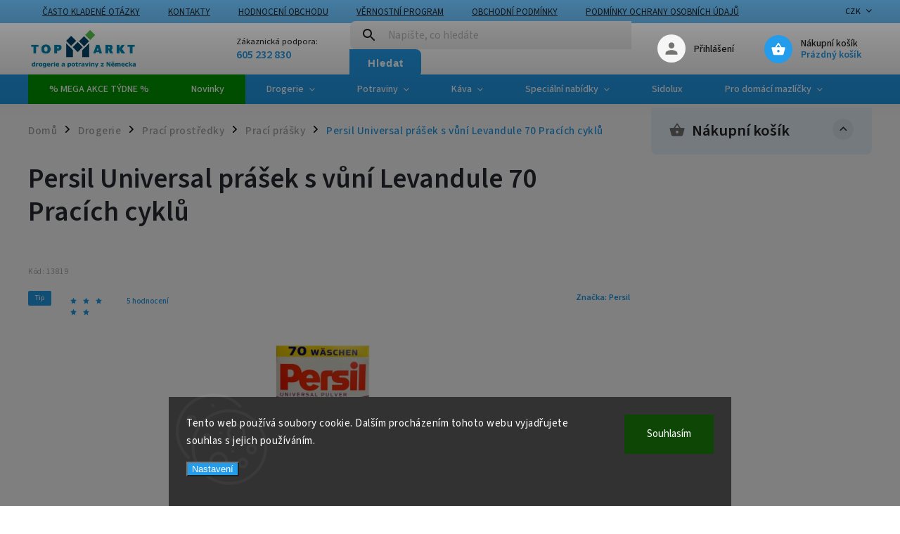

--- FILE ---
content_type: text/html; charset=utf-8
request_url: https://www.topmarkt.cz/praci-prasky/persil-universal-prasek-s-vuni-levandule-70-pracich-cyklu/
body_size: 35459
content:
<!doctype html><html lang="cs" dir="ltr" class="header-background-light external-fonts-loaded"><head><meta charset="utf-8" /><meta name="viewport" content="width=device-width,initial-scale=1" /><title>Persil Universal prášek s vůní Levandule 70 Pracích cyklů - drogerie Topmarkt</title><link rel="preconnect" href="https://cdn.myshoptet.com" /><link rel="dns-prefetch" href="https://cdn.myshoptet.com" /><link rel="preload" href="https://cdn.myshoptet.com/prj/dist/master/cms/libs/jquery/jquery-1.11.3.min.js" as="script" /><link href="https://cdn.myshoptet.com/prj/dist/master/cms/templates/frontend_templates/shared/css/font-face/source-sans-3.css" rel="stylesheet"><link href="https://cdn.myshoptet.com/prj/dist/master/cms/templates/frontend_templates/shared/css/font-face/exo-2.css" rel="stylesheet"><script>
dataLayer = [];
dataLayer.push({'shoptet' : {
    "pageId": 836,
    "pageType": "productDetail",
    "currency": "CZK",
    "currencyInfo": {
        "decimalSeparator": ",",
        "exchangeRate": 1,
        "priceDecimalPlaces": 1,
        "symbol": "K\u010d",
        "symbolLeft": 0,
        "thousandSeparator": " "
    },
    "language": "cs",
    "projectId": 71719,
    "product": {
        "id": 13833,
        "guid": "12c9fbe8-866c-11eb-9de2-0cc47a6c9370",
        "hasVariants": false,
        "codes": [
            {
                "code": 13819
            }
        ],
        "code": "13819",
        "name": "Persil Universal pr\u00e1\u0161ek s v\u016fn\u00ed Levandule 70 Prac\u00edch cykl\u016f",
        "appendix": "",
        "weight": "0",
        "manufacturer": "Persil",
        "manufacturerGuid": "1EF5332231E365FE8505DA0BA3DED3EE",
        "currentCategory": "Drogerie | Prac\u00ed prost\u0159edky | Prac\u00ed pr\u00e1\u0161ky",
        "currentCategoryGuid": "2b01a43a-6cce-11e9-a065-0cc47a6c92bc",
        "defaultCategory": "Drogerie | Prac\u00ed prost\u0159edky | Prac\u00ed pr\u00e1\u0161ky",
        "defaultCategoryGuid": "2b01a43a-6cce-11e9-a065-0cc47a6c92bc",
        "currency": "CZK",
        "priceWithVat": 449
    },
    "stocks": [
        {
            "id": "ext",
            "title": "Sklad",
            "isDeliveryPoint": 0,
            "visibleOnEshop": 1
        }
    ],
    "cartInfo": {
        "id": null,
        "freeShipping": false,
        "freeShippingFrom": 1900,
        "leftToFreeGift": {
            "formattedPrice": "0 K\u010d",
            "priceLeft": 0
        },
        "freeGift": false,
        "leftToFreeShipping": {
            "priceLeft": 1900,
            "dependOnRegion": 0,
            "formattedPrice": "1 900 K\u010d"
        },
        "discountCoupon": [],
        "getNoBillingShippingPrice": {
            "withoutVat": 0,
            "vat": 0,
            "withVat": 0
        },
        "cartItems": [],
        "taxMode": "ORDINARY"
    },
    "cart": [],
    "customer": {
        "priceRatio": 1,
        "priceListId": 1,
        "groupId": null,
        "registered": false,
        "mainAccount": false
    }
}});
dataLayer.push({'cookie_consent' : {
    "marketing": "denied",
    "analytics": "denied"
}});
document.addEventListener('DOMContentLoaded', function() {
    shoptet.consent.onAccept(function(agreements) {
        if (agreements.length == 0) {
            return;
        }
        dataLayer.push({
            'cookie_consent' : {
                'marketing' : (agreements.includes(shoptet.config.cookiesConsentOptPersonalisation)
                    ? 'granted' : 'denied'),
                'analytics': (agreements.includes(shoptet.config.cookiesConsentOptAnalytics)
                    ? 'granted' : 'denied')
            },
            'event': 'cookie_consent'
        });
    });
});
</script>

<!-- Google Tag Manager -->
<script>(function(w,d,s,l,i){w[l]=w[l]||[];w[l].push({'gtm.start':
new Date().getTime(),event:'gtm.js'});var f=d.getElementsByTagName(s)[0],
j=d.createElement(s),dl=l!='dataLayer'?'&l='+l:'';j.async=true;j.src=
'https://www.googletagmanager.com/gtm.js?id='+i+dl;f.parentNode.insertBefore(j,f);
})(window,document,'script','dataLayer','GTM-W2H547N');</script>
<!-- End Google Tag Manager -->

<meta property="og:type" content="website"><meta property="og:site_name" content="topmarkt.cz"><meta property="og:url" content="https://www.topmarkt.cz/praci-prasky/persil-universal-prasek-s-vuni-levandule-70-pracich-cyklu/"><meta property="og:title" content="Persil Universal prášek s vůní Levandule 70 Pracích cyklů - drogerie Topmarkt"><meta name="author" content="Topmarkt.cz"><meta name="web_author" content="Shoptet.cz"><meta name="dcterms.rightsHolder" content="www.topmarkt.cz"><meta name="robots" content="index,follow"><meta property="og:image" content="https://cdn.myshoptet.com/usr/www.topmarkt.cz/user/shop/big/13833_persillev70.jpg?61ba3a22"><meta property="og:description" content="Persil Universal prášek s vůní Levandule 70 Pracích cyklů. 

Prášek na praní bílého a barevného prádla s aktivními látkami odstraňující skvrny a se svěží vůní levandule. Obsah 4,55kg vystačí až na 70 pracích cyklů.

 Persil je jeden z nejznámějších prášků na trhu dlouhodobě vyvíjený firmou Henkel. Tomu odpovídá i…"><meta name="description" content="Persil Universal prášek s vůní Levandule 70 Pracích cyklů. 

Prášek na praní bílého a barevného prádla s aktivními látkami odstraňující skvrny a se svěží vůní levandule. Obsah 4,55kg vystačí až na 70 pracích cyklů.

 Persil je jeden z nejznámějších prášků na trhu dlouhodobě vyvíjený firmou Henkel. Tomu odpovídá i…"><meta property="product:price:amount" content="449"><meta property="product:price:currency" content="CZK"><style>:root {--color-primary: #239ceb;--color-primary-h: 204;--color-primary-s: 83%;--color-primary-l: 53%;--color-primary-hover: #1997e5;--color-primary-hover-h: 203;--color-primary-hover-s: 80%;--color-primary-hover-l: 50%;--color-secondary: #009901;--color-secondary-h: 120;--color-secondary-s: 100%;--color-secondary-l: 30%;--color-secondary-hover: #32cb00;--color-secondary-hover-h: 105;--color-secondary-hover-s: 100%;--color-secondary-hover-l: 40%;--color-tertiary: #ffc807;--color-tertiary-h: 47;--color-tertiary-s: 100%;--color-tertiary-l: 51%;--color-tertiary-hover: #ffbb00;--color-tertiary-hover-h: 44;--color-tertiary-hover-s: 100%;--color-tertiary-hover-l: 50%;--color-header-background: #ffffff;--template-font: "Source Sans 3";--template-headings-font: "Exo 2";--header-background-url: url("[data-uri]");--cookies-notice-background: #1A1937;--cookies-notice-color: #F8FAFB;--cookies-notice-button-hover: #f5f5f5;--cookies-notice-link-hover: #27263f;--templates-update-management-preview-mode-content: "Náhled aktualizací šablony je aktivní pro váš prohlížeč."}</style>
    <script>var shoptet = shoptet || {};</script>
    <script src="https://cdn.myshoptet.com/prj/dist/master/shop/dist/main-3g-header.js.05f199e7fd2450312de2.js"></script>
<!-- User include --><!-- service 852(492) html code header -->
<style>
#fb-root {display: none;}
.footer-links-icons {display:none;}
.not-working {background-color: black;color:white;width:100%;height:100%;position:fixed;top:0;left:0;z-index:9999999;text-align:center;padding:50px;}
</style>

<script src="https://ajax.googleapis.com/ajax/libs/webfont/1.6.26/webfont.js"></script>

<link rel="stylesheet" href="https://cdnjs.cloudflare.com/ajax/libs/twitter-bootstrap/4.4.1/css/bootstrap-grid.min.css" />
<link rel="stylesheet" href="https://code.jquery.com/ui/1.12.0/themes/smoothness/jquery-ui.css" />
<link rel="stylesheet" href="https://cdn.myshoptet.com/usr/shoptet.tomashlad.eu/user/documents/extras/shoptet-font/font.css"/>
<link rel="stylesheet" href="https://cdn.jsdelivr.net/npm/slick-carousel@1.8.1/slick/slick.css" />

<link rel="stylesheet" href="https://cdn.myshoptet.com/usr/shoptet.tomashlad.eu/user/documents/extras/adamin/animate.css">
<link rel="stylesheet" href="https://cdn.myshoptet.com/usr/shoptet.tomashlad.eu/user/documents/extras/adamin/screen.min.css?v31"/>

<style>
.top-navigation-bar .site-name {margin-bottom: 0;}
.extended-banner-link:empty {display:none;}
</style>
<!-- <link rel="stylesheet" href="https://cdn.myshoptet.com/usr/shoptet.tomashlad.eu/user/documents/extras/cookies-bar/styles.css?v=6"/> -->

<style>
.category-perex p img {max-width: 100%;height:auto;}
footer #formLogin .password-helper {display: block;}
.load-products {padding:10px 20px;border-radius:10px;}
.top-navigation-bar .container {max-height:32px;}
@media only screen and (max-width: 767px) {
.in-klient .sidebar.sidebar-left {display:block;}
.in-klient .sidebar-inner {padding-left:0;}
}
.dklabNaposledyZakoupiliCelkem {margin-top:20px !important;}
.in-index .products-block.products .slick-track {display:flex;}
.type-page .scroll-wrapper {overflow: auto;}
article img {max-width:100%;}
.in-znacka .page img {max-width: 100%;height: auto;}
.wrong-template {
    text-align: center;
    padding: 30px;
    background: #000;
    color: #fff;
    font-size: 20px;
    position: fixed;
    width: 100%;
    height: 100%;
    z-index: 99999999;
    top: 0;
    left: 0;
    padding-top: 20vh;
}
.wrong-template span {
    display: block;
    font-size: 15px;
    margin-top: 25px;
    opacity: 0.7;
}
.wrong-template span a {color: #fff; text-decoration: underline;}

#productDiscussion #discussion-form.visible-permanent {
    display: block;
    position: relative;
    max-height: unset;
    transform: none;
}

@media only screen and (min-width: 767px) {
#header .site-name img {
    max-width: 220px;
}
}
#products .dkLabFavouriteProductDiv ,.products .dkLabFavouriteProductDiv {display: none;}
footer .rate-wrapper .votes-wrap .vote-wrap a, footer .rate-wrapper .votes-wrap .vote-wrap .vote-name {color: black;}
footer .rate-wrapper .votes-wrap .vote-wrap .stars .star {top:-2px;}
.plus-gallery-wrap {display:flex;flex-flow:row wrap;}
.plus-gallery-wrap div.plus-gallery-item {margin-right:20px;margin-bottom:20px;}
.advancedOrder__buttons {display: flex;align-items: center;justify-content: center;margin-top: 20px;margin-bottom: 20px;}
.advancedOrder__buttons .next-step-back {
    display: inline-block !important;
    line-height: 38px;
    padding: 0 15px;
    min-height: 38px;
    background: transparent;
    color: var(--color-primary) !important;
    font-size: 14px;
    border: 1px solid var(--color-primary);
    margin-right: 15px;
    font-family: var(--template-font);
    font-size: 14px;
    font-weight: 400;
    cursor: pointer;
    font-size: 1.1em;
    border-radius: 8px;
}
.advancedOrder__buttons .next-step-back:hover {background: #f2f2f2;}
@media (max-width: 768px) {
.advancedOrder__buttons .next-step-back {margin: 0 auto}
}
.hp-ratings .admin-response {display: none;}
.popup-widget.cart-widget .remove-item {min-width:0;height:auto;}
.p-detail .p-image-wrapper img {object-fit:contain;}
.products-block.products .product a img, .p-detail .p-image-wrapper img, .search-whisperer img, .products-inline.products .product .image img, .advanced-parameter-inner img {height:auto;}
#footer .copyright .podpis {display:block !important;}
img {height: auto;}
.p-detail .p-image-wrapper img {height:auto;}
.carousel-inner {min-height:0 !important;}
</style>
<!-- api 473(125) html code header -->

                <style>
                    #order-billing-methods .radio-wrapper[data-guid="abb3c969-038b-11ee-9219-ce12b750376e"]:not(.cgapplepay), #order-billing-methods .radio-wrapper[data-guid="abbee107-038b-11ee-9219-ce12b750376e"]:not(.cggooglepay), #order-billing-methods .radio-wrapper[data-guid="ac82a17a-038b-11ee-9219-ce12b750376e"]:not(.cgapplepay), #order-billing-methods .radio-wrapper[data-guid="ac8f3373-038b-11ee-9219-ce12b750376e"]:not(.cggooglepay) {
                        display: none;
                    }
                </style>
                <script type="text/javascript">
                    document.addEventListener('DOMContentLoaded', function() {
                        if (getShoptetDataLayer('pageType') === 'billingAndShipping') {
                            
                try {
                    if (window.ApplePaySession && window.ApplePaySession.canMakePayments()) {
                        
                        if (document.querySelector('#order-billing-methods .radio-wrapper[data-guid="abb3c969-038b-11ee-9219-ce12b750376e"]')) {
                            document.querySelector('#order-billing-methods .radio-wrapper[data-guid="abb3c969-038b-11ee-9219-ce12b750376e"]').classList.add('cgapplepay');
                        }
                        

                        if (document.querySelector('#order-billing-methods .radio-wrapper[data-guid="ac82a17a-038b-11ee-9219-ce12b750376e"]')) {
                            document.querySelector('#order-billing-methods .radio-wrapper[data-guid="ac82a17a-038b-11ee-9219-ce12b750376e"]').classList.add('cgapplepay');
                        }
                        
                    }
                } catch (err) {} 
            
                            
                const cgBaseCardPaymentMethod = {
                        type: 'CARD',
                        parameters: {
                            allowedAuthMethods: ["PAN_ONLY", "CRYPTOGRAM_3DS"],
                            allowedCardNetworks: [/*"AMEX", "DISCOVER", "INTERAC", "JCB",*/ "MASTERCARD", "VISA"]
                        }
                };
                
                function cgLoadScript(src, callback)
                {
                    var s,
                        r,
                        t;
                    r = false;
                    s = document.createElement('script');
                    s.type = 'text/javascript';
                    s.src = src;
                    s.onload = s.onreadystatechange = function() {
                        if ( !r && (!this.readyState || this.readyState == 'complete') )
                        {
                            r = true;
                            callback();
                        }
                    };
                    t = document.getElementsByTagName('script')[0];
                    t.parentNode.insertBefore(s, t);
                } 
                
                function cgGetGoogleIsReadyToPayRequest() {
                    return Object.assign(
                        {},
                        {
                            apiVersion: 2,
                            apiVersionMinor: 0
                        },
                        {
                            allowedPaymentMethods: [cgBaseCardPaymentMethod]
                        }
                    );
                }

                function onCgGooglePayLoaded() {
                    let paymentsClient = new google.payments.api.PaymentsClient({environment: 'PRODUCTION'});
                    paymentsClient.isReadyToPay(cgGetGoogleIsReadyToPayRequest()).then(function(response) {
                        if (response.result) {
                            
                        if (document.querySelector('#order-billing-methods .radio-wrapper[data-guid="abbee107-038b-11ee-9219-ce12b750376e"]')) {
                            document.querySelector('#order-billing-methods .radio-wrapper[data-guid="abbee107-038b-11ee-9219-ce12b750376e"]').classList.add('cggooglepay');
                        }
                        

                        if (document.querySelector('#order-billing-methods .radio-wrapper[data-guid="ac8f3373-038b-11ee-9219-ce12b750376e"]')) {
                            document.querySelector('#order-billing-methods .radio-wrapper[data-guid="ac8f3373-038b-11ee-9219-ce12b750376e"]').classList.add('cggooglepay');
                        }
                        	 	 	 	 	 
                        }
                    })
                    .catch(function(err) {});
                }
                
                cgLoadScript('https://pay.google.com/gp/p/js/pay.js', onCgGooglePayLoaded);
            
                        }
                    });
                </script> 
                
<!-- service 619(267) html code header -->
<link href="https://cdn.myshoptet.com/usr/fvstudio.myshoptet.com/user/documents/addons/cartupsell.min.css?24.11.1" rel="stylesheet">
<!-- service 1556(1155) html code header -->
<link rel="stylesheet" href="https://cdn.myshoptet.com/usr/shoptet.tomashlad.eu/user/documents/extras/copy-disable/screen.css?v=7">
<!-- service 1570(1164) html code header -->
<link rel="stylesheet" href="https://cdn.myshoptet.com/usr/shoptet.tomashlad.eu/user/documents/extras/products-auto-load/screen.css?v=0011">
<!-- service 1714(1298) html code header -->
<link 
rel="stylesheet" 
href="https://cdn.myshoptet.com/usr/dmartini.myshoptet.com/user/documents/upload/dmartini/blog_products/blog_products.min.css?160"
data-author="Dominik Martini" 
data-author-web="dmartini.cz">
<!-- service 1908(1473) html code header -->
<script type="text/javascript">
    var eshop = {
        'host': 'www.topmarkt.cz',
        'projectId': 71719,
        'template': 'Classic',
        'lang': 'cs',
    };
</script>

<link href="https://cdn.myshoptet.com/usr/honzabartos.myshoptet.com/user/documents/style.css?v=292" rel="stylesheet"/>
<script src="https://cdn.myshoptet.com/usr/honzabartos.myshoptet.com/user/documents/script.js?v=298" type="text/javascript"></script>

<style>
.up-callout {
    background-color: rgba(33, 150, 243, 0.1); /* Soft info blue with transparency */
    border: 1px solid rgba(33, 150, 243, 0.3); /* Subtle blue border */
    border-radius: 8px; /* Rounded corners */
    padding: 15px 20px; /* Comfortable padding */
    box-shadow: 0 2px 5px rgba(0, 0, 0, 0.1); /* Subtle shadow for depth */
    max-width: 600px; /* Optional: Limits width for readability */
    margin: 20px auto; /* Centers the box with some spacing */
}

.up-callout p {
    margin: 0; /* Removes default paragraph margin */
    color: #333; /* Dark text for contrast */
    font-size: 16px; /* Readable font size */
    line-height: 1.5; /* Improves readability */
}
</style>
<!-- project html code header -->
<link rel="stylesheet" href="/user/documents/upload/dmartini/topmarkt.cz.min.css?v=13.11-20251113114655181">

<link rel="stylesheet" media="screen" href="/user/documents/style.css?v=1.1.5">

<script>
    hpCategoriesUrl = "hp-kategorie";
    
    var deviceWidth = screen.width;
    document.addEventListener("DOMContentLoaded", function(event) { 
      if (deviceWidth < 768) {
        var phoneLink = document.createElement('a');         
        var textnodeLink = document.createTextNode("605 232 830");
        var parentPhoneElement = document.querySelector("#header .header-top .navigation-buttons");
        var referenceNode = document.querySelector("#header .navigation-buttons .cart-count");
        phoneLink.setAttribute("href", "tel:+420605232830");
        phoneLink.setAttribute("id", "responsive-phone-link");
        phoneLink.appendChild(textnodeLink);
        parentPhoneElement.insertBefore(phoneLink, referenceNode);
        //var phoneInfo = document.createElement('div');
        //var textnodeInfo = document.createTextNode("Provoz: PO-ČT: 9-16h.");
        //phoneInfo.setAttribute("id", "responsive-phone-info");
        //phoneInfo.appendChild(textnodeInfo);
        //document.querySelector("#header .header-top .navigation-buttons").appendChild(phoneInfo);               
        //parentPhoneElement.insertBefore(phoneInfo, referenceNode);
      }
    });
</script>
<script id="mcjs">!function(c,h,i,m,p){m=c.createElement(h),p=c.getElementsByTagName(h)[0],m.async=1,m.src=i,p.parentNode.insertBefore(m,p)}(document,"script","https://chimpstatic.com/mcjs-connected/js/users/90dadc45967ae93389a012230/2de54fa8fa54d43ce0a487394.js");</script>

<meta name="facebook-domain-verification" content="4q1ipa8j71guf1mvygnl0d2pg649an" />


<style>
#navigation .menu-level-1>.menu-item-1439{
	background: #d10000;
}
#top-left-highlight {
	font-size:20px;
}
/*#top-left-highlight:before {
	content: "";
  display: inline-block;
  color: #32cb00 !important;;
  font-weight: 400;
  width: 26px;
  height: 10px;
  background-image: url(https://cdn.myshoptet.com/usr/shoptet.tomashlad.eu/user/documents/extras/adamin/img/arrow-right-b.svg);
  background-size: 10px;
  background-repeat: repeat;
  background-position: center;
  position: relative;
  margin-right: 1rem;
}*/

}


#mhodnoceni {
	padding-bottom: 30px;
}
.homepage-box.welcome-wrapper {
	padding-bottom: 15px;
}
@media (max-width: 767px) {
	.benefitBanner .benefitBanner__item{
	margin: unset;
  padding: unset;
	}
  #responsive-phone-info {
		position: absolute;
    width: 100px;
    left: -110px;
    text-decoration: none;
    font-size: 11px;
    color: #fff;
    top: 0;
  }
  #responsive-phone-link {
		position: absolute;
    width: 100px;
    left: -140px;
    text-decoration: none;
    font-size: 14px;
    color: #fff;
    top: 7px;  
  }
  #responsive-phone-link:after {
		content: "PO-ČT: 9-16h.";
    text-decoration: none;
    font-size: 10px;
    color: #fff;
    position: absolute;
    right: -30px;
    top: 3px; 
  }
  #header .navigation-buttons {
      position: relative;
  }
	/*#header .navigation-buttons:before {
    content: "Provozní doba:" !important;
    position: absolute;
    top: 0;
    left: -100px;
    font-weight: 400;
    font-size: 0.9em;
	}
  #header .navigation-buttons:after {
    content: "PO-ČT: 9-16h." !important;
    position: absolute;
    bottom: 0;
    left: -100px;
    font-size: 16px;
    font-weight: 600;
    color: #ffffff;
  }*/
}
@media (max-width: 359px) {
	#responsive-phone-link {
    position: absolute;
    width: 80px;
    left: -90px;
    text-decoration: none;
    font-size: 14px;
    color: #fff;
    top: 0;
	}
	#responsive-phone-link:after {
    content: "PO-ČT: 9-16h.";
    text-decoration: none;
    font-size: 10px;
    color: #fff;
    position: absolute;
    left: 6px;
    top: 19px;
	}
}
#header .top-navigation-contacts {
	padding-left: 100px
}
#header .top-navigation-contacts .contact-photo { 
	width: 100px;
  height: 36px;
  border-radius: 0;
  overflow: visible;
}
.top-navigation-contacts .contact-photo {
	overflow: visible;
}
.top-navigation-contacts .contact-photo:before {
	content: "Provozní doba:" !important;
  position: absolute;
  top: 0;
  left: 0;
  font-weight: 400;
  font-size: 0.9em;
}
.top-navigation-contacts .contact-photo:after {
	content: "PO-ČT: 9-16" !important;
  position: absolute;
  bottom: 0;
  left: 0;
  font-size: 16px;
  font-weight: 600;
  color: #239ceb;
}
footer .custom-footer .newsletter form {
	padding-bottom: 0 !important;
}
.homepage-box.welcome-wrapper iframe {
		height: 320px;
    border-left: 1px solid lightgray;
    border-radius: 10px;
}
#footer .custom-footer .site-name .inner-box > a {
	padding-bottom: 75px;
  position: relative;
}
#footer .custom-footer .site-name .inner-box > a:before {
	content: "Provozní doba:" !important;
  position: absolute;
  bottom: 35px;
  left: 0;
  font-weight: 400;
  font-size: 1.2em;
  color: #239ceb;
  width: 100%;
}
#footer .custom-footer .site-name .inner-box > a:before:hover {
  color: #239ceb;
}
#footer .custom-footer .site-name .inner-box > a:after {
	content: "PO-ČT: 9-16" !important;
  position: absolute;
  bottom: -3px;
  left: 0;
  font-size: 1.5em;
  font-weight: 600;
  color: #222;
  width: 100%;
}
#footer .custom-footer .site-name .inner-box > a:after:hover {
	
  color: #222;
}

.header-phone a:after {
  content: " (Po-Čt: 9 - 16 hod)" !important;
  font-weight: normal !important;
}
.header-phone {
  width: 70% !important;
  left: -30px !important;
}
.header-email {
  width: 30% !important;
}
#header #navigation .menu-level-1>.menu-item-1376{
background-color: #d10000;
}
</style>



<!-- grafika uvodni stranky -->
<style>
.ap-block {
    min-height: 175px;
    min-width: 150px;
    background-color: #99cc00;
    border: 1px solid #7c9e1e;
    border-radius: 2px;
    padding: 15px;
}
.ap-img{
   padding: 10px;
}
.ap-row .columns {
    padding-left: 9px;
    padding-right: 9px;
    padding-bottom: 10px;
}
</style>

<!-- zmena textu hlidaciho psa -->
<script type="text/javascript">
//$(document).ready(function(){ $('div a.p-watch-price').html('Hlídat dostupnost'); });
</script>

<!-- tucne skladova dostupnost -->
<style type="text/css"> .p-cat-availability { font-weight: 600 } </style>

<!-- tucne kontakty v zahlavi -->
<style type="text/css"> .header-contacts { font-weight: 700 } </style>

<style>
#carousel .banner-caption, .next-to-carousel-banners .normal-banners-line .banner-caption {background:none;}
</style>

<style>
/*vernostni program*/
    .vernostni {font-size: 16px;}
    .vernost-table td {padding: 7px 10px; border-bottom: 1px solid #ccc;}
    .vernost-table tr:last-child td {border-bottom: 0;}
    .vernostni-button {background: #009901; color: #fff; padding: 7px 30px !important; border-radius: 7px; height: auto !important;}
    .vernostni-button:hover {background: #56C34A; }
    
/*menu*/
    .menu-item-1518 a {background: #56C34A; padding-left: 15px !important; padding-right: 15px !important;}
    .menu-item-1518 a b {font-weight: 600 !important; text-transform: uppercase;}
</style>

<meta name="msvalidate.01" content="7D04DBE603936BBCC4C4CACCB9808BBD" />

<!-- Hotjar Tracking Code for Topmarkt -->
<script>
    (function(h,o,t,j,a,r){
        h.hj=h.hj||function(){(h.hj.q=h.hj.q||[]).push(arguments)};
        h._hjSettings={hjid:5167789,hjsv:6};
        a=o.getElementsByTagName('head')[0];
        r=o.createElement('script');r.async=1;
        r.src=t+h._hjSettings.hjid+j+h._hjSettings.hjsv;
        a.appendChild(r);
    })(window,document,'https://static.hotjar.com/c/hotjar-','.js?sv=');
</script>

<!-- /User include --><link rel="shortcut icon" href="/favicon.ico" type="image/x-icon" /><link rel="canonical" href="https://www.topmarkt.cz/praci-prasky/persil-universal-prasek-s-vuni-levandule-70-pracich-cyklu/" />    <script>
        var _hwq = _hwq || [];
        _hwq.push(['setKey', 'e1cpduEdqMVJtoXThieGgRwCVQvfeq1CySCn']);
        _hwq.push(['setTopPos', '150']);
        _hwq.push(['showWidget', '21']);
        (function() {
            var ho = document.createElement('script');
            ho.src = 'https://cz.im9.cz/direct/i/gjs.php?n=wdgt&sak=e1cpduEdqMVJtoXThieGgRwCVQvfeq1CySCn';
            var s = document.getElementsByTagName('script')[0]; s.parentNode.insertBefore(ho, s);
        })();
    </script>
<style>/* custom background */@media (min-width: 992px) {body {background-position: left top;background-repeat: repeat !important;background-attachment: fixed;background-image: url('https://cdn.myshoptet.com/usr/www.topmarkt.cz/user/frontend_backgrounds/zima-pozadi-2.png');}}</style>    <!-- Global site tag (gtag.js) - Google Analytics -->
    <script async src="https://www.googletagmanager.com/gtag/js?id=G-SX9ZD7WLGC"></script>
    <script>
        
        window.dataLayer = window.dataLayer || [];
        function gtag(){dataLayer.push(arguments);}
        

                    console.debug('default consent data');

            gtag('consent', 'default', {"ad_storage":"denied","analytics_storage":"denied","ad_user_data":"denied","ad_personalization":"denied","wait_for_update":500});
            dataLayer.push({
                'event': 'default_consent'
            });
        
        gtag('js', new Date());

        
                gtag('config', 'G-SX9ZD7WLGC', {"groups":"GA4","send_page_view":false,"content_group":"productDetail","currency":"CZK","page_language":"cs"});
        
                gtag('config', 'AW-932813502', {"allow_enhanced_conversions":true});
        
        
        
        
        
                    gtag('event', 'page_view', {"send_to":"GA4","page_language":"cs","content_group":"productDetail","currency":"CZK"});
        
                gtag('set', 'currency', 'CZK');

        gtag('event', 'view_item', {
            "send_to": "UA",
            "items": [
                {
                    "id": "13819",
                    "name": "Persil Universal pr\u00e1\u0161ek s v\u016fn\u00ed Levandule 70 Prac\u00edch cykl\u016f",
                    "category": "Drogerie \/ Prac\u00ed prost\u0159edky \/ Prac\u00ed pr\u00e1\u0161ky",
                                        "brand": "Persil",
                                                            "price": 371.1
                }
            ]
        });
        
        
        
        
        
                    gtag('event', 'view_item', {"send_to":"GA4","page_language":"cs","content_group":"productDetail","value":371.10000000000002,"currency":"CZK","items":[{"item_id":"13819","item_name":"Persil Universal pr\u00e1\u0161ek s v\u016fn\u00ed Levandule 70 Prac\u00edch cykl\u016f","item_brand":"Persil","item_category":"Drogerie","item_category2":"Prac\u00ed prost\u0159edky","item_category3":"Prac\u00ed pr\u00e1\u0161ky","price":371.10000000000002,"quantity":1,"index":0}]});
        
        
        
        
        
        
        
        document.addEventListener('DOMContentLoaded', function() {
            if (typeof shoptet.tracking !== 'undefined') {
                for (var id in shoptet.tracking.bannersList) {
                    gtag('event', 'view_promotion', {
                        "send_to": "UA",
                        "promotions": [
                            {
                                "id": shoptet.tracking.bannersList[id].id,
                                "name": shoptet.tracking.bannersList[id].name,
                                "position": shoptet.tracking.bannersList[id].position
                            }
                        ]
                    });
                }
            }

            shoptet.consent.onAccept(function(agreements) {
                if (agreements.length !== 0) {
                    console.debug('gtag consent accept');
                    var gtagConsentPayload =  {
                        'ad_storage': agreements.includes(shoptet.config.cookiesConsentOptPersonalisation)
                            ? 'granted' : 'denied',
                        'analytics_storage': agreements.includes(shoptet.config.cookiesConsentOptAnalytics)
                            ? 'granted' : 'denied',
                                                                                                'ad_user_data': agreements.includes(shoptet.config.cookiesConsentOptPersonalisation)
                            ? 'granted' : 'denied',
                        'ad_personalization': agreements.includes(shoptet.config.cookiesConsentOptPersonalisation)
                            ? 'granted' : 'denied',
                        };
                    console.debug('update consent data', gtagConsentPayload);
                    gtag('consent', 'update', gtagConsentPayload);
                    dataLayer.push(
                        { 'event': 'update_consent' }
                    );
                }
            });
        });
    </script>
<!-- Start Srovname.cz Pixel -->
<script type="text/plain" data-cookiecategory="analytics">
    !(function (e, n, t, a, s, o, r) {
        e[a] ||
        (((s = e[a] = function () {
            s.process ? s.process.apply(s, arguments) : s.queue.push(arguments);
        }).queue = []),
            ((o = n.createElement(t)).async = 1),
            (o.src = "https://tracking.srovname.cz/srovnamepixel.js"),
            (o.dataset.srv9 = "1"),
            (r = n.getElementsByTagName(t)[0]).parentNode.insertBefore(o, r));
    })(window, document, "script", "srovname");
    srovname("init", "9fefbea2b6fadd8a8b4bbb134942e76e");
</script>
<!-- End Srovname.cz Pixel -->
<script>
    (function(t, r, a, c, k, i, n, g) { t['ROIDataObject'] = k;
    t[k]=t[k]||function(){ (t[k].q=t[k].q||[]).push(arguments) },t[k].c=i;n=r.createElement(a),
    g=r.getElementsByTagName(a)[0];n.async=1;n.src=c;g.parentNode.insertBefore(n,g)
    })(window, document, 'script', '//www.heureka.cz/ocm/sdk.js?source=shoptet&version=2&page=product_detail', 'heureka', 'cz');

    heureka('set_user_consent', 0);
</script>
</head><body class="desktop id-836 in-praci-prasky template-11 type-product type-detail multiple-columns-body columns-3 blank-mode blank-mode-css ums_forms_redesign--off ums_a11y_category_page--on ums_discussion_rating_forms--off ums_flags_display_unification--on ums_a11y_login--on mobile-header-version-0">
        <div id="fb-root"></div>
        <script>
            window.fbAsyncInit = function() {
                FB.init({
//                    appId            : 'your-app-id',
                    autoLogAppEvents : true,
                    xfbml            : true,
                    version          : 'v19.0'
                });
            };
        </script>
        <script async defer crossorigin="anonymous" src="https://connect.facebook.net/cs_CZ/sdk.js"></script>
<!-- Google Tag Manager (noscript) -->
<noscript><iframe src="https://www.googletagmanager.com/ns.html?id=GTM-W2H547N"
height="0" width="0" style="display:none;visibility:hidden"></iframe></noscript>
<!-- End Google Tag Manager (noscript) -->

    <div class="siteCookies siteCookies--bottom siteCookies--dark js-siteCookies" role="dialog" data-testid="cookiesPopup" data-nosnippet>
        <div class="siteCookies__form">
            <div class="siteCookies__content">
                <div class="siteCookies__text">
                    Tento web používá soubory cookie. Dalším procházením tohoto webu vyjadřujete souhlas s jejich používáním.
                </div>
                <p class="siteCookies__links">
                    <button class="siteCookies__link js-cookies-settings" aria-label="Nastavení cookies" data-testid="cookiesSettings">Nastavení</button>
                </p>
            </div>
            <div class="siteCookies__buttonWrap">
                                <button class="siteCookies__button js-cookiesConsentSubmit" value="all" aria-label="Přijmout cookies" data-testid="buttonCookiesAccept">Souhlasím</button>
            </div>
        </div>
        <script>
            document.addEventListener("DOMContentLoaded", () => {
                const siteCookies = document.querySelector('.js-siteCookies');
                document.addEventListener("scroll", shoptet.common.throttle(() => {
                    const st = document.documentElement.scrollTop;
                    if (st > 1) {
                        siteCookies.classList.add('siteCookies--scrolled');
                    } else {
                        siteCookies.classList.remove('siteCookies--scrolled');
                    }
                }, 100));
            });
        </script>
    </div>
<a href="#content" class="skip-link sr-only">Přejít na obsah</a><div class="overall-wrapper"><div class="site-msg information"><div class="container"><div class="text"><span id="top-left-highlight">💥 AKCE DO PÁTKU 16.1.: Doprava s DPD za 69 Kč 🚚</span></div><div class="close js-close-information-msg"></div></div></div><div class="user-action"><div class="container">
    <div class="user-action-in">
                    <div id="login" class="user-action-login popup-widget login-widget" role="dialog" aria-labelledby="loginHeading">
        <div class="popup-widget-inner">
                            <h2 id="loginHeading">Přihlášení k vašemu účtu</h2><div id="customerLogin"><form action="/action/Customer/Login/" method="post" id="formLoginIncluded" class="csrf-enabled formLogin" data-testid="formLogin"><input type="hidden" name="referer" value="" /><div class="form-group"><div class="input-wrapper email js-validated-element-wrapper no-label"><input type="email" name="email" class="form-control" autofocus placeholder="E-mailová adresa (např. jan@novak.cz)" data-testid="inputEmail" autocomplete="email" required /></div></div><div class="form-group"><div class="input-wrapper password js-validated-element-wrapper no-label"><input type="password" name="password" class="form-control" placeholder="Heslo" data-testid="inputPassword" autocomplete="current-password" required /><span class="no-display">Nemůžete vyplnit toto pole</span><input type="text" name="surname" value="" class="no-display" /></div></div><div class="form-group"><div class="login-wrapper"><button type="submit" class="btn btn-secondary btn-text btn-login" data-testid="buttonSubmit">Přihlásit se</button><div class="password-helper"><a href="/registrace/" data-testid="signup" rel="nofollow">Nová registrace</a><a href="/klient/zapomenute-heslo/" rel="nofollow">Zapomenuté heslo</a></div></div></div><div class="social-login-buttons"><div class="social-login-buttons-divider"><span>nebo</span></div><div class="form-group"><a href="/action/Social/login/?provider=Seznam" class="login-btn seznam" rel="nofollow"><span class="login-seznam-icon"></span><strong>Přihlásit se přes Seznam</strong></a></div></div></form>
</div>                    </div>
    </div>

                            <div id="cart-widget" class="user-action-cart popup-widget cart-widget loader-wrapper" data-testid="popupCartWidget" role="dialog" aria-hidden="true">
    <div class="popup-widget-inner cart-widget-inner place-cart-here">
        <div class="loader-overlay">
            <div class="loader"></div>
        </div>
    </div>

    <div class="cart-widget-button">
        <a href="/kosik/" class="btn btn-conversion" id="continue-order-button" rel="nofollow" data-testid="buttonNextStep">Pokračovat do košíku</a>
    </div>
</div>
            </div>
</div>
</div><div class="top-navigation-bar" data-testid="topNavigationBar">

    <div class="container">

        <div class="top-navigation-contacts">
            <strong>Zákaznická podpora:</strong><a href="tel:605232830" class="project-phone" aria-label="Zavolat na 605232830" data-testid="contactboxPhone"><span>605 232 830</span></a><a href="mailto:info@topmarkt.cz" class="project-email" data-testid="contactboxEmail"><span>info@topmarkt.cz</span></a>        </div>

                            <div class="top-navigation-menu">
                <div class="top-navigation-menu-trigger"></div>
                <ul class="top-navigation-bar-menu">
                                            <li class="top-navigation-menu-item-1278">
                            <a href="/casto-kladene-otazky/">Často kladené otázky</a>
                        </li>
                                            <li class="top-navigation-menu-item-29">
                            <a href="/kontakty/">Kontakty</a>
                        </li>
                                            <li class="top-navigation-menu-item--51">
                            <a href="/hodnoceni-obchodu/" target="blank">Hodnocení obchodu</a>
                        </li>
                                            <li class="top-navigation-menu-item-1083">
                            <a href="/vernostni-program/">Věrnostní program</a>
                        </li>
                                            <li class="top-navigation-menu-item-39">
                            <a href="/obchodni-podminky/">Obchodní podmínky</a>
                        </li>
                                            <li class="top-navigation-menu-item-1323">
                            <a href="/podminky-ochrany-osobnich-udaju/">Podmínky ochrany osobních údajů</a>
                        </li>
                                            <li class="top-navigation-menu-item-879">
                            <a href="/zpusoby-dopravy-a-platby/">Způsoby dopravy a platby</a>
                        </li>
                                            <li class="top-navigation-menu-item-1512">
                            <a href="/proc-nakupovat-na-topmarkt/">Proč nakupovat na Topmarkt</a>
                        </li>
                                    </ul>
                <ul class="top-navigation-bar-menu-helper"></ul>
            </div>
        
        <div class="top-navigation-tools">
            <div class="responsive-tools">
                <a href="#" class="toggle-window" data-target="search" aria-label="Hledat" data-testid="linkSearchIcon"></a>
                                                            <a href="#" class="toggle-window" data-target="login"></a>
                                                    <a href="#" class="toggle-window" data-target="navigation" aria-label="Menu" data-testid="hamburgerMenu"></a>
            </div>
                <div class="dropdown">
        <span>Ceny v:</span>
        <button id="topNavigationDropdown" type="button" data-toggle="dropdown" aria-haspopup="true" aria-expanded="false">
            CZK
            <span class="caret"></span>
        </button>
        <ul class="dropdown-menu" aria-labelledby="topNavigationDropdown"><li><a href="/action/Currency/changeCurrency/?currencyCode=CZK" rel="nofollow">CZK</a></li><li><a href="/action/Currency/changeCurrency/?currencyCode=EUR" rel="nofollow">EUR</a></li></ul>
    </div>
            <button class="top-nav-button top-nav-button-login toggle-window" type="button" data-target="login" aria-haspopup="dialog" aria-controls="login" aria-expanded="false" data-testid="signin"><span>Přihlášení</span></button>        </div>

    </div>

</div>
<header id="header"><div class="container navigation-wrapper">
    <div class="header-top">
        <div class="site-name-wrapper">
            <div class="site-name"><a href="/" data-testid="linkWebsiteLogo"><img src="https://cdn.myshoptet.com/usr/www.topmarkt.cz/user/logos/topmarkt_privlastek-new-logo.png" alt="Topmarkt.cz" fetchpriority="low" /></a></div>        </div>
        <div class="search" itemscope itemtype="https://schema.org/WebSite">
            <meta itemprop="headline" content="Prací prášky"/><meta itemprop="url" content="https://www.topmarkt.cz"/><meta itemprop="text" content="Persil Universal prášek s vůní Levandule 70 Pracích cyklů. Prášek na praní bílého a barevného prádla s aktivními látkami odstraňující skvrny a se svěží vůní levandule. Obsah 4,55kg vystačí až na 70 pracích cyklů. Persil je jeden z nejznámějších prášků na trhu dlouhodobě vyvíjený firmou Henkel. Tomu odpovídá i jeho..."/>            <form action="/action/ProductSearch/prepareString/" method="post"
    id="formSearchForm" class="search-form compact-form js-search-main"
    itemprop="potentialAction" itemscope itemtype="https://schema.org/SearchAction" data-testid="searchForm">
    <fieldset>
        <meta itemprop="target"
            content="https://www.topmarkt.cz/vyhledavani/?string={string}"/>
        <input type="hidden" name="language" value="cs"/>
        
            
<input
    type="search"
    name="string"
        class="query-input form-control search-input js-search-input"
    placeholder="Napište, co hledáte"
    autocomplete="off"
    required
    itemprop="query-input"
    aria-label="Vyhledávání"
    data-testid="searchInput"
>
            <button type="submit" class="btn btn-default" data-testid="searchBtn">Hledat</button>
        
    </fieldset>
</form>
        </div>
        <div class="navigation-buttons">
                
    <a href="/kosik/" class="btn btn-icon toggle-window cart-count" data-target="cart" data-hover="true" data-redirect="true" data-testid="headerCart" rel="nofollow" aria-haspopup="dialog" aria-expanded="false" aria-controls="cart-widget">
        
                <span class="sr-only">Nákupní košík</span>
        
            <span class="cart-price visible-lg-inline-block" data-testid="headerCartPrice">
                                    Prázdný košík                            </span>
        
    
            </a>
        </div>
    </div>
    <nav id="navigation" aria-label="Hlavní menu" data-collapsible="true"><div class="navigation-in menu"><ul class="menu-level-1" role="menubar" data-testid="headerMenuItems"><li class="menu-item-1524" role="none"><a href="/akce-tydne/" data-testid="headerMenuItem" role="menuitem" aria-expanded="false"><b>% MEGA AKCE TÝDNE %</b></a></li>
<li class="menu-item-1039" role="none"><a href="/nove-produkty/" data-testid="headerMenuItem" role="menuitem" aria-expanded="false"><b>Novinky</b></a></li>
<li class="menu-item-1158 ext" role="none"><a href="/nemecka-drogerie/" data-testid="headerMenuItem" role="menuitem" aria-haspopup="true" aria-expanded="false"><b>Drogerie</b><span class="submenu-arrow"></span></a><ul class="menu-level-2" aria-label="Drogerie" tabindex="-1" role="menu"><li class="menu-item-834 has-third-level" role="none"><a href="/praci-prostredky/" class="menu-image" data-testid="headerMenuItem" tabindex="-1" aria-hidden="true"><img src="data:image/svg+xml,%3Csvg%20width%3D%22140%22%20height%3D%22100%22%20xmlns%3D%22http%3A%2F%2Fwww.w3.org%2F2000%2Fsvg%22%3E%3C%2Fsvg%3E" alt="" aria-hidden="true" width="140" height="100"  data-src="https://cdn.myshoptet.com/usr/www.topmarkt.cz/user/categories/thumb/persilgeljarn.png" fetchpriority="low" /></a><div><a href="/praci-prostredky/" data-testid="headerMenuItem" role="menuitem"><span>Prací prostředky</span></a>
                                                    <ul class="menu-level-3" role="menu">
                                                                    <li class="menu-item-858" role="none">
                                        <a href="/avivaze/" data-testid="headerMenuItem" role="menuitem">
                                            Aviváže</a>,                                    </li>
                                                                    <li class="menu-item-836" role="none">
                                        <a href="/praci-prasky/" class="active" data-testid="headerMenuItem" role="menuitem">
                                            Prací prášky</a>,                                    </li>
                                                                    <li class="menu-item-835" role="none">
                                        <a href="/gely/" data-testid="headerMenuItem" role="menuitem">
                                            Prací gely</a>,                                    </li>
                                                                    <li class="menu-item-871" role="none">
                                        <a href="/praci-kapsle/" data-testid="headerMenuItem" role="menuitem">
                                            Prací kapsle</a>,                                    </li>
                                                                    <li class="menu-item-878" role="none">
                                        <a href="/ubrousky-do-susicky/" data-testid="headerMenuItem" role="menuitem">
                                            Ubrousky do sušičky</a>,                                    </li>
                                                                    <li class="menu-item-837" role="none">
                                        <a href="/specialni-prostredky/" data-testid="headerMenuItem" role="menuitem">
                                            Speciální prostředky</a>                                    </li>
                                                            </ul>
                        </div></li><li class="menu-item-844 has-third-level" role="none"><a href="/cistici-prostredky/" class="menu-image" data-testid="headerMenuItem" tabindex="-1" aria-hidden="true"><img src="data:image/svg+xml,%3Csvg%20width%3D%22140%22%20height%3D%22100%22%20xmlns%3D%22http%3A%2F%2Fwww.w3.org%2F2000%2Fsvg%22%3E%3C%2Fsvg%3E" alt="" aria-hidden="true" width="140" height="100"  data-src="https://cdn.myshoptet.com/usr/www.topmarkt.cz/user/categories/thumb/brefkalk.png" fetchpriority="low" /></a><div><a href="/cistici-prostredky/" data-testid="headerMenuItem" role="menuitem"><span>Čisticí prostředky</span></a>
                                                    <ul class="menu-level-3" role="menu">
                                                                    <li class="menu-item-845" role="none">
                                        <a href="/univerzalni-cistici-prostredky/" data-testid="headerMenuItem" role="menuitem">
                                            Univerzální</a>,                                    </li>
                                                                    <li class="menu-item-857" role="none">
                                        <a href="/koupelna/" data-testid="headerMenuItem" role="menuitem">
                                            Koupelna</a>,                                    </li>
                                                                    <li class="menu-item-860" role="none">
                                        <a href="/kuchyne/" data-testid="headerMenuItem" role="menuitem">
                                            Kuchyně</a>,                                    </li>
                                                                    <li class="menu-item-862" role="none">
                                        <a href="/cistice-oken-a-skel/" data-testid="headerMenuItem" role="menuitem">
                                            Čističe oken a skla</a>,                                    </li>
                                                                    <li class="menu-item-859" role="none">
                                        <a href="/rucni-myti-nadobi/" data-testid="headerMenuItem" role="menuitem">
                                            Prostředky na nádobí</a>,                                    </li>
                                                                    <li class="menu-item-866" role="none">
                                        <a href="/pripravky-do-mycky/" data-testid="headerMenuItem" role="menuitem">
                                            Přípravky do myčky</a>,                                    </li>
                                                                    <li class="menu-item-856" role="none">
                                        <a href="/wc/" data-testid="headerMenuItem" role="menuitem">
                                            WC a toaleta</a>,                                    </li>
                                                                    <li class="menu-item-928" role="none">
                                        <a href="/cistice-odpadu-a-potrubi/" data-testid="headerMenuItem" role="menuitem">
                                            Čističe odpadů a potrubí</a>,                                    </li>
                                                                    <li class="menu-item-873" role="none">
                                        <a href="/specialni-cistice/" data-testid="headerMenuItem" role="menuitem">
                                            Speciální čističe</a>,                                    </li>
                                                                    <li class="menu-item-1004" role="none">
                                        <a href="/na-podlahy-a-drevene-povrchy/" data-testid="headerMenuItem" role="menuitem">
                                            Na podlahy a dřevěné povrchy</a>                                    </li>
                                                            </ul>
                        </div></li><li class="menu-item-829 has-third-level" role="none"><a href="/pece-o-telo/" class="menu-image" data-testid="headerMenuItem" tabindex="-1" aria-hidden="true"><img src="data:image/svg+xml,%3Csvg%20width%3D%22140%22%20height%3D%22100%22%20xmlns%3D%22http%3A%2F%2Fwww.w3.org%2F2000%2Fsvg%22%3E%3C%2Fsvg%3E" alt="" aria-hidden="true" width="140" height="100"  data-src="https://cdn.myshoptet.com/usr/www.topmarkt.cz/user/categories/thumb/garnie.png" fetchpriority="low" /></a><div><a href="/pece-o-telo/" data-testid="headerMenuItem" role="menuitem"><span>Péče o tělo</span></a>
                                                    <ul class="menu-level-3" role="menu">
                                                                    <li class="menu-item-846" role="none">
                                        <a href="/mydla/" data-testid="headerMenuItem" role="menuitem">
                                            Mýdla</a>,                                    </li>
                                                                    <li class="menu-item-833" role="none">
                                        <a href="/sprchove-gely/" data-testid="headerMenuItem" role="menuitem">
                                            Sprchové gely</a>,                                    </li>
                                                                    <li class="menu-item-830" role="none">
                                        <a href="/deodoranty-2/" data-testid="headerMenuItem" role="menuitem">
                                            Deodoranty</a>,                                    </li>
                                                                    <li class="menu-item-838" role="none">
                                        <a href="/telova-mleka/" data-testid="headerMenuItem" role="menuitem">
                                            Tělová mléka</a>,                                    </li>
                                                                    <li class="menu-item-839" role="none">
                                        <a href="/balzamy-na-rty/" data-testid="headerMenuItem" role="menuitem">
                                            Balzámy na rty</a>,                                    </li>
                                                                    <li class="menu-item-849" role="none">
                                        <a href="/peny-do-koupele/" data-testid="headerMenuItem" role="menuitem">
                                            Pěny do koupele</a>,                                    </li>
                                                                    <li class="menu-item-874" role="none">
                                        <a href="/kremy-na-pokozku/" data-testid="headerMenuItem" role="menuitem">
                                            Krémy na pokožku</a>,                                    </li>
                                                                    <li class="menu-item-868" role="none">
                                        <a href="/pripravky-na-vrasky/" data-testid="headerMenuItem" role="menuitem">
                                            Krémy na vrásky</a>,                                    </li>
                                                                    <li class="menu-item-842" role="none">
                                        <a href="/kosmeticke-pomucky/" data-testid="headerMenuItem" role="menuitem">
                                            Kosmetické pomůcky</a>                                    </li>
                                                            </ul>
                        </div></li><li class="menu-item-850 has-third-level" role="none"><a href="/pece-o-vlasy/" class="menu-image" data-testid="headerMenuItem" tabindex="-1" aria-hidden="true"><img src="data:image/svg+xml,%3Csvg%20width%3D%22140%22%20height%3D%22100%22%20xmlns%3D%22http%3A%2F%2Fwww.w3.org%2F2000%2Fsvg%22%3E%3C%2Fsvg%3E" alt="" aria-hidden="true" width="140" height="100"  data-src="https://cdn.myshoptet.com/usr/www.topmarkt.cz/user/categories/thumb/schaumazele.png" fetchpriority="low" /></a><div><a href="/pece-o-vlasy/" data-testid="headerMenuItem" role="menuitem"><span>Péče o vlasy</span></a>
                                                    <ul class="menu-level-3" role="menu">
                                                                    <li class="menu-item-851" role="none">
                                        <a href="/sampony/" data-testid="headerMenuItem" role="menuitem">
                                            Šampony</a>,                                    </li>
                                                                    <li class="menu-item-870" role="none">
                                        <a href="/kondicionery/" data-testid="headerMenuItem" role="menuitem">
                                            Kondicionéry</a>,                                    </li>
                                                                    <li class="menu-item-854" role="none">
                                        <a href="/laky-na-vlasy/" data-testid="headerMenuItem" role="menuitem">
                                            Laky na vlasy</a>,                                    </li>
                                                                    <li class="menu-item-1021" role="none">
                                        <a href="/tuzidla/" data-testid="headerMenuItem" role="menuitem">
                                            Tužidla na vlasy</a>,                                    </li>
                                                                    <li class="menu-item-1095" role="none">
                                        <a href="/gely-na-vlasy/" data-testid="headerMenuItem" role="menuitem">
                                            Gely na vlasy</a>                                    </li>
                                                            </ul>
                        </div></li><li class="menu-item-840 has-third-level" role="none"><a href="/ustni-hygiena/" class="menu-image" data-testid="headerMenuItem" tabindex="-1" aria-hidden="true"><img src="data:image/svg+xml,%3Csvg%20width%3D%22140%22%20height%3D%22100%22%20xmlns%3D%22http%3A%2F%2Fwww.w3.org%2F2000%2Fsvg%22%3E%3C%2Fsvg%3E" alt="" aria-hidden="true" width="140" height="100"  data-src="https://cdn.myshoptet.com/usr/www.topmarkt.cz/user/categories/thumb/signalkokos.jpg" fetchpriority="low" /></a><div><a href="/ustni-hygiena/" data-testid="headerMenuItem" role="menuitem"><span>Ústní hygiena</span></a>
                                                    <ul class="menu-level-3" role="menu">
                                                                    <li class="menu-item-841" role="none">
                                        <a href="/zubni-pasty/" data-testid="headerMenuItem" role="menuitem">
                                            Zubní pasty</a>,                                    </li>
                                                                    <li class="menu-item-855" role="none">
                                        <a href="/ustni-vody/" data-testid="headerMenuItem" role="menuitem">
                                            Ústní vody</a>,                                    </li>
                                                                    <li class="menu-item-865" role="none">
                                        <a href="/kartacky/" data-testid="headerMenuItem" role="menuitem">
                                            Kartáčky</a>,                                    </li>
                                                                    <li class="menu-item-872" role="none">
                                        <a href="/pece-o-zubni-nahradu/" data-testid="headerMenuItem" role="menuitem">
                                            Péče o zubní náhradu</a>                                    </li>
                                                            </ul>
                        </div></li><li class="menu-item-831 has-third-level" role="none"><a href="/holeni/" class="menu-image" data-testid="headerMenuItem" tabindex="-1" aria-hidden="true"><img src="data:image/svg+xml,%3Csvg%20width%3D%22140%22%20height%3D%22100%22%20xmlns%3D%22http%3A%2F%2Fwww.w3.org%2F2000%2Fsvg%22%3E%3C%2Fsvg%3E" alt="" aria-hidden="true" width="140" height="100"  data-src="https://cdn.myshoptet.com/usr/www.topmarkt.cz/user/categories/thumb/xenon.png" fetchpriority="low" /></a><div><a href="/holeni/" data-testid="headerMenuItem" role="menuitem"><span>Přípravky na holení</span></a>
                                                    <ul class="menu-level-3" role="menu">
                                                                    <li class="menu-item-832" role="none">
                                        <a href="/vody-po-holeni/" data-testid="headerMenuItem" role="menuitem">
                                            Vody po holení</a>,                                    </li>
                                                                    <li class="menu-item-847" role="none">
                                        <a href="/balzamy-po-holeni/" data-testid="headerMenuItem" role="menuitem">
                                            Balzámy po holení</a>,                                    </li>
                                                                    <li class="menu-item-848" role="none">
                                        <a href="/ziletky/" data-testid="headerMenuItem" role="menuitem">
                                            Žiletky</a>,                                    </li>
                                                                    <li class="menu-item-863" role="none">
                                        <a href="/peny-a-gely/" data-testid="headerMenuItem" role="menuitem">
                                            Pěny a gely</a>                                    </li>
                                                            </ul>
                        </div></li><li class="menu-item-852 has-third-level" role="none"><a href="/hygienicke-potreby/" class="menu-image" data-testid="headerMenuItem" tabindex="-1" aria-hidden="true"><img src="data:image/svg+xml,%3Csvg%20width%3D%22140%22%20height%3D%22100%22%20xmlns%3D%22http%3A%2F%2Fwww.w3.org%2F2000%2Fsvg%22%3E%3C%2Fsvg%3E" alt="" aria-hidden="true" width="140" height="100"  data-src="https://cdn.myshoptet.com/usr/www.topmarkt.cz/user/categories/thumb/toaletn__pa.jpg" fetchpriority="low" /></a><div><a href="/hygienicke-potreby/" data-testid="headerMenuItem" role="menuitem"><span>Hygienické potřeby</span></a>
                                                    <ul class="menu-level-3" role="menu">
                                                                    <li class="menu-item-853" role="none">
                                        <a href="/kapesniky/" data-testid="headerMenuItem" role="menuitem">
                                            Papírové kapesníky</a>,                                    </li>
                                                                    <li class="menu-item-864" role="none">
                                        <a href="/toaletni-papir/" data-testid="headerMenuItem" role="menuitem">
                                            Toaletní papír</a>,                                    </li>
                                                                    <li class="menu-item-869" role="none">
                                        <a href="/damska-hygiena/" data-testid="headerMenuItem" role="menuitem">
                                            Dámská hygiena</a>,                                    </li>
                                                                    <li class="menu-item-867" role="none">
                                        <a href="/uterky/" data-testid="headerMenuItem" role="menuitem">
                                            Utěrky a ubrousky</a>,                                    </li>
                                                                    <li class="menu-item-899" role="none">
                                        <a href="/tycinky-do-usi/" data-testid="headerMenuItem" role="menuitem">
                                            Tyčinky do uší</a>                                    </li>
                                                            </ul>
                        </div></li><li class="menu-item-861" role="none"><a href="/osvezovace-vzduchu/" class="menu-image" data-testid="headerMenuItem" tabindex="-1" aria-hidden="true"><img src="data:image/svg+xml,%3Csvg%20width%3D%22140%22%20height%3D%22100%22%20xmlns%3D%22http%3A%2F%2Fwww.w3.org%2F2000%2Fsvg%22%3E%3C%2Fsvg%3E" alt="" aria-hidden="true" width="140" height="100"  data-src="https://cdn.myshoptet.com/usr/www.topmarkt.cz/user/categories/thumb/vonav.png" fetchpriority="low" /></a><div><a href="/osvezovace-vzduchu/" data-testid="headerMenuItem" role="menuitem"><span>Osvěžovače vzduchu</span></a>
                        </div></li><li class="menu-item-913 has-third-level" role="none"><a href="/pro-deti/" class="menu-image" data-testid="headerMenuItem" tabindex="-1" aria-hidden="true"><img src="data:image/svg+xml,%3Csvg%20width%3D%22140%22%20height%3D%22100%22%20xmlns%3D%22http%3A%2F%2Fwww.w3.org%2F2000%2Fsvg%22%3E%3C%2Fsvg%3E" alt="" aria-hidden="true" width="140" height="100"  data-src="https://cdn.myshoptet.com/usr/www.topmarkt.cz/user/categories/thumb/persilsens50.png" fetchpriority="low" /></a><div><a href="/pro-deti/" data-testid="headerMenuItem" role="menuitem"><span>Pro děti</span></a>
                                                    <ul class="menu-level-3" role="menu">
                                                                    <li class="menu-item-950" role="none">
                                        <a href="/detske-pleny/" data-testid="headerMenuItem" role="menuitem">
                                            Dětské pleny</a>,                                    </li>
                                                                    <li class="menu-item-1027" role="none">
                                        <a href="/vlhcene-ubrousky/" data-testid="headerMenuItem" role="menuitem">
                                            Vlhčené ubrousky</a>,                                    </li>
                                                                    <li class="menu-item-1033" role="none">
                                        <a href="/detska-kosmetika/" data-testid="headerMenuItem" role="menuitem">
                                            Dětská kosmetika</a>                                    </li>
                                                            </ul>
                        </div></li><li class="menu-item-1051" role="none"><a href="/naplasti/" class="menu-image" data-testid="headerMenuItem" tabindex="-1" aria-hidden="true"><img src="data:image/svg+xml,%3Csvg%20width%3D%22140%22%20height%3D%22100%22%20xmlns%3D%22http%3A%2F%2Fwww.w3.org%2F2000%2Fsvg%22%3E%3C%2Fsvg%3E" alt="" aria-hidden="true" width="140" height="100"  data-src="https://cdn.myshoptet.com/usr/www.topmarkt.cz/user/categories/thumb/n__pla.png" fetchpriority="low" /></a><div><a href="/naplasti/" data-testid="headerMenuItem" role="menuitem"><span>Náplasti</span></a>
                        </div></li><li class="menu-item-916" role="none"><a href="/uklidove-pomucky-2/" class="menu-image" data-testid="headerMenuItem" tabindex="-1" aria-hidden="true"><img src="data:image/svg+xml,%3Csvg%20width%3D%22140%22%20height%3D%22100%22%20xmlns%3D%22http%3A%2F%2Fwww.w3.org%2F2000%2Fsvg%22%3E%3C%2Fsvg%3E" alt="" aria-hidden="true" width="140" height="100"  data-src="https://cdn.myshoptet.com/usr/www.topmarkt.cz/user/categories/thumb/schwa.png" fetchpriority="low" /></a><div><a href="/uklidove-pomucky-2/" data-testid="headerMenuItem" role="menuitem"><span>Úklidové pomůcky</span></a>
                        </div></li><li class="menu-item-1433" role="none"><a href="/autokosmetika/" class="menu-image" data-testid="headerMenuItem" tabindex="-1" aria-hidden="true"><img src="data:image/svg+xml,%3Csvg%20width%3D%22140%22%20height%3D%22100%22%20xmlns%3D%22http%3A%2F%2Fwww.w3.org%2F2000%2Fsvg%22%3E%3C%2Fsvg%3E" alt="" aria-hidden="true" width="140" height="100"  data-src="https://cdn.myshoptet.com/usr/www.topmarkt.cz/user/categories/thumb/car.jpg" fetchpriority="low" /></a><div><a href="/autokosmetika/" data-testid="headerMenuItem" role="menuitem"><span>Autokosmetika</span></a>
                        </div></li></ul></li>
<li class="menu-item-1131 ext" role="none"><a href="/nemecke-potraviny/" data-testid="headerMenuItem" role="menuitem" aria-haspopup="true" aria-expanded="false"><b>Potraviny</b><span class="submenu-arrow"></span></a><ul class="menu-level-2" aria-label="Potraviny" tabindex="-1" role="menu"><li class="menu-item-1134 has-third-level" role="none"><a href="/sladkosti/" class="menu-image" data-testid="headerMenuItem" tabindex="-1" aria-hidden="true"><img src="data:image/svg+xml,%3Csvg%20width%3D%22140%22%20height%3D%22100%22%20xmlns%3D%22http%3A%2F%2Fwww.w3.org%2F2000%2Fsvg%22%3E%3C%2Fsvg%3E" alt="" aria-hidden="true" width="140" height="100"  data-src="https://cdn.myshoptet.com/usr/www.topmarkt.cz/user/categories/thumb/haribo.jpg" fetchpriority="low" /></a><div><a href="/sladkosti/" data-testid="headerMenuItem" role="menuitem"><span>Sladkosti</span></a>
                                                    <ul class="menu-level-3" role="menu">
                                                                    <li class="menu-item-1167" role="none">
                                        <a href="/bonbony/" data-testid="headerMenuItem" role="menuitem">
                                            Bonbony</a>,                                    </li>
                                                                    <li class="menu-item-1170" role="none">
                                        <a href="/cokolady/" data-testid="headerMenuItem" role="menuitem">
                                            Čokolády</a>,                                    </li>
                                                                    <li class="menu-item-1173" role="none">
                                        <a href="/sladke-pecivo/" data-testid="headerMenuItem" role="menuitem">
                                            Sladké pečivo</a>,                                    </li>
                                                                    <li class="menu-item-1176" role="none">
                                        <a href="/susenky/" data-testid="headerMenuItem" role="menuitem">
                                            Sušenky</a>,                                    </li>
                                                                    <li class="menu-item-1179" role="none">
                                        <a href="/zvykacky/" data-testid="headerMenuItem" role="menuitem">
                                            Žvýkačky</a>,                                    </li>
                                                                    <li class="menu-item-1302" role="none">
                                        <a href="/rozinky/" data-testid="headerMenuItem" role="menuitem">
                                            Rozinky</a>                                    </li>
                                                            </ul>
                        </div></li><li class="menu-item-1137 has-third-level" role="none"><a href="/musli--cerealie/" class="menu-image" data-testid="headerMenuItem" tabindex="-1" aria-hidden="true"><img src="data:image/svg+xml,%3Csvg%20width%3D%22140%22%20height%3D%22100%22%20xmlns%3D%22http%3A%2F%2Fwww.w3.org%2F2000%2Fsvg%22%3E%3C%2Fsvg%3E" alt="" aria-hidden="true" width="140" height="100"  data-src="https://cdn.myshoptet.com/usr/www.topmarkt.cz/user/categories/thumb/zimto.jpg" fetchpriority="low" /></a><div><a href="/musli--cerealie/" data-testid="headerMenuItem" role="menuitem"><span>Müsli, cereálie</span></a>
                                                    <ul class="menu-level-3" role="menu">
                                                                    <li class="menu-item-1182" role="none">
                                        <a href="/sypane-musli/" data-testid="headerMenuItem" role="menuitem">
                                            Sypané</a>,                                    </li>
                                                                    <li class="menu-item-1185" role="none">
                                        <a href="/musli-tycinky/" data-testid="headerMenuItem" role="menuitem">
                                            Müsli tyčinky</a>                                    </li>
                                                            </ul>
                        </div></li><li class="menu-item-1164 has-third-level" role="none"><a href="/slane-pochutiny/" class="menu-image" data-testid="headerMenuItem" tabindex="-1" aria-hidden="true"><img src="data:image/svg+xml,%3Csvg%20width%3D%22140%22%20height%3D%22100%22%20xmlns%3D%22http%3A%2F%2Fwww.w3.org%2F2000%2Fsvg%22%3E%3C%2Fsvg%3E" alt="" aria-hidden="true" width="140" height="100"  data-src="https://cdn.myshoptet.com/usr/www.topmarkt.cz/user/categories/thumb/erdnu.png" fetchpriority="low" /></a><div><a href="/slane-pochutiny/" data-testid="headerMenuItem" role="menuitem"><span>Slané mlsání</span></a>
                                                    <ul class="menu-level-3" role="menu">
                                                                    <li class="menu-item-1233" role="none">
                                        <a href="/chipsy/" data-testid="headerMenuItem" role="menuitem">
                                            Chipsy</a>,                                    </li>
                                                                    <li class="menu-item-1236" role="none">
                                        <a href="/krupky/" data-testid="headerMenuItem" role="menuitem">
                                            Křupky</a>,                                    </li>
                                                                    <li class="menu-item-1239" role="none">
                                        <a href="/orisky/" data-testid="headerMenuItem" role="menuitem">
                                            Oříšky</a>,                                    </li>
                                                                    <li class="menu-item-1242" role="none">
                                        <a href="/krekry/" data-testid="headerMenuItem" role="menuitem">
                                            Krekry</a>                                    </li>
                                                            </ul>
                        </div></li><li class="menu-item-1149 has-third-level" role="none"><a href="/hotove-pokrmy/" class="menu-image" data-testid="headerMenuItem" tabindex="-1" aria-hidden="true"><img src="data:image/svg+xml,%3Csvg%20width%3D%22140%22%20height%3D%22100%22%20xmlns%3D%22http%3A%2F%2Fwww.w3.org%2F2000%2Fsvg%22%3E%3C%2Fsvg%3E" alt="" aria-hidden="true" width="140" height="100"  data-src="https://cdn.myshoptet.com/usr/www.topmarkt.cz/user/categories/thumb/topf.jpg" fetchpriority="low" /></a><div><a href="/hotove-pokrmy/" data-testid="headerMenuItem" role="menuitem"><span>Hotové pokrmy</span></a>
                                                    <ul class="menu-level-3" role="menu">
                                                                    <li class="menu-item-1188" role="none">
                                        <a href="/instantni-pokrmy/" data-testid="headerMenuItem" role="menuitem">
                                            Instantní pokrmy</a>,                                    </li>
                                                                    <li class="menu-item-1191" role="none">
                                        <a href="/konzervovane-pokrmy/" data-testid="headerMenuItem" role="menuitem">
                                            Konzervované pokrmy</a>,                                    </li>
                                                                    <li class="menu-item-1194" role="none">
                                        <a href="/hotove-omacky/" data-testid="headerMenuItem" role="menuitem">
                                            Hotové omáčky</a>                                    </li>
                                                            </ul>
                        </div></li><li class="menu-item-1146" role="none"><a href="/testoviny--ryze/" class="menu-image" data-testid="headerMenuItem" tabindex="-1" aria-hidden="true"><img src="data:image/svg+xml,%3Csvg%20width%3D%22140%22%20height%3D%22100%22%20xmlns%3D%22http%3A%2F%2Fwww.w3.org%2F2000%2Fsvg%22%3E%3C%2Fsvg%3E" alt="" aria-hidden="true" width="140" height="100"  data-src="https://cdn.myshoptet.com/usr/www.topmarkt.cz/user/categories/thumb/spaget.jpg" fetchpriority="low" /></a><div><a href="/testoviny--ryze/" data-testid="headerMenuItem" role="menuitem"><span>Těstoviny, rýže</span></a>
                        </div></li><li class="menu-item-1140 has-third-level" role="none"><a href="/dzemy--sladke-pomazanky/" class="menu-image" data-testid="headerMenuItem" tabindex="-1" aria-hidden="true"><img src="data:image/svg+xml,%3Csvg%20width%3D%22140%22%20height%3D%22100%22%20xmlns%3D%22http%3A%2F%2Fwww.w3.org%2F2000%2Fsvg%22%3E%3C%2Fsvg%3E" alt="" aria-hidden="true" width="140" height="100"  data-src="https://cdn.myshoptet.com/usr/www.topmarkt.cz/user/categories/thumb/nutell.jpg" fetchpriority="low" /></a><div><a href="/dzemy--sladke-pomazanky/" data-testid="headerMenuItem" role="menuitem"><span>Džemy, sladké pomazánky</span></a>
                                                    <ul class="menu-level-3" role="menu">
                                                                    <li class="menu-item-1215" role="none">
                                        <a href="/ovocne-dzemy/" data-testid="headerMenuItem" role="menuitem">
                                            Ovocné džemy</a>,                                    </li>
                                                                    <li class="menu-item-1218" role="none">
                                        <a href="/cokoladove-pomazanky/" data-testid="headerMenuItem" role="menuitem">
                                            Čokoládové pomazánky</a>,                                    </li>
                                                                    <li class="menu-item-1221" role="none">
                                        <a href="/medy/" data-testid="headerMenuItem" role="menuitem">
                                            Medy</a>                                    </li>
                                                            </ul>
                        </div></li><li class="menu-item-1143 has-third-level" role="none"><a href="/omacky--dresingy/" class="menu-image" data-testid="headerMenuItem" tabindex="-1" aria-hidden="true"><img src="data:image/svg+xml,%3Csvg%20width%3D%22140%22%20height%3D%22100%22%20xmlns%3D%22http%3A%2F%2Fwww.w3.org%2F2000%2Fsvg%22%3E%3C%2Fsvg%3E" alt="" aria-hidden="true" width="140" height="100"  data-src="https://cdn.myshoptet.com/usr/www.topmarkt.cz/user/categories/thumb/deve.jpg" fetchpriority="low" /></a><div><a href="/omacky--dresingy/" data-testid="headerMenuItem" role="menuitem"><span>Omáčky, dresingy</span></a>
                                                    <ul class="menu-level-3" role="menu">
                                                                    <li class="menu-item-1224" role="none">
                                        <a href="/kecupy/" data-testid="headerMenuItem" role="menuitem">
                                            Kečupy</a>,                                    </li>
                                                                    <li class="menu-item-1227" role="none">
                                        <a href="/horcice/" data-testid="headerMenuItem" role="menuitem">
                                            Hořčice</a>,                                    </li>
                                                                    <li class="menu-item-1230" role="none">
                                        <a href="/dresingy/" data-testid="headerMenuItem" role="menuitem">
                                            Dresingy</a>                                    </li>
                                                            </ul>
                        </div></li><li class="menu-item-1152 has-third-level" role="none"><a href="/detska-vyziva/" class="menu-image" data-testid="headerMenuItem" tabindex="-1" aria-hidden="true"><img src="data:image/svg+xml,%3Csvg%20width%3D%22140%22%20height%3D%22100%22%20xmlns%3D%22http%3A%2F%2Fwww.w3.org%2F2000%2Fsvg%22%3E%3C%2Fsvg%3E" alt="" aria-hidden="true" width="140" height="100"  data-src="https://cdn.myshoptet.com/usr/www.topmarkt.cz/user/categories/thumb/bebivi.jpg" fetchpriority="low" /></a><div><a href="/detska-vyziva/" data-testid="headerMenuItem" role="menuitem"><span>Pro děti</span></a>
                                                    <ul class="menu-level-3" role="menu">
                                                                    <li class="menu-item-1245" role="none">
                                        <a href="/detske-prikrmy-presnidavky/" data-testid="headerMenuItem" role="menuitem">
                                            Příkrmy</a>                                    </li>
                                                            </ul>
                        </div></li><li class="menu-item-1155 has-third-level" role="none"><a href="/napoje/" class="menu-image" data-testid="headerMenuItem" tabindex="-1" aria-hidden="true"><img src="data:image/svg+xml,%3Csvg%20width%3D%22140%22%20height%3D%22100%22%20xmlns%3D%22http%3A%2F%2Fwww.w3.org%2F2000%2Fsvg%22%3E%3C%2Fsvg%3E" alt="" aria-hidden="true" width="140" height="100"  data-src="https://cdn.myshoptet.com/usr/www.topmarkt.cz/user/categories/thumb/pfirrr.png" fetchpriority="low" /></a><div><a href="/napoje/" data-testid="headerMenuItem" role="menuitem"><span>Nápoje</span></a>
                                                    <ul class="menu-level-3" role="menu">
                                                                    <li class="menu-item-1254" role="none">
                                        <a href="/limonady/" data-testid="headerMenuItem" role="menuitem">
                                            Limonády</a>,                                    </li>
                                                                    <li class="menu-item-1257" role="none">
                                        <a href="/caje/" data-testid="headerMenuItem" role="menuitem">
                                            Čaje</a>,                                    </li>
                                                                    <li class="menu-item-1260" role="none">
                                        <a href="/kava/" data-testid="headerMenuItem" role="menuitem">
                                            Káva</a>,                                    </li>
                                                                    <li class="menu-item-1263" role="none">
                                        <a href="/dzusy/" data-testid="headerMenuItem" role="menuitem">
                                            Džusy</a>,                                    </li>
                                                                    <li class="menu-item-1266" role="none">
                                        <a href="/kakao/" data-testid="headerMenuItem" role="menuitem">
                                            Kakao</a>                                    </li>
                                                            </ul>
                        </div></li><li class="menu-item-1293" role="none"><a href="/sul-koreni/" class="menu-image" data-testid="headerMenuItem" tabindex="-1" aria-hidden="true"><img src="data:image/svg+xml,%3Csvg%20width%3D%22140%22%20height%3D%22100%22%20xmlns%3D%22http%3A%2F%2Fwww.w3.org%2F2000%2Fsvg%22%3E%3C%2Fsvg%3E" alt="" aria-hidden="true" width="140" height="100"  data-src="https://cdn.myshoptet.com/usr/www.topmarkt.cz/user/categories/thumb/papr.png" fetchpriority="low" /></a><div><a href="/sul-koreni/" data-testid="headerMenuItem" role="menuitem"><span>Sůl, koření</span></a>
                        </div></li><li class="menu-item-1296" role="none"><a href="/ocet-oleje/" class="menu-image" data-testid="headerMenuItem" tabindex="-1" aria-hidden="true"><img src="data:image/svg+xml,%3Csvg%20width%3D%22140%22%20height%3D%22100%22%20xmlns%3D%22http%3A%2F%2Fwww.w3.org%2F2000%2Fsvg%22%3E%3C%2Fsvg%3E" alt="" aria-hidden="true" width="140" height="100"  data-src="https://cdn.myshoptet.com/usr/www.topmarkt.cz/user/categories/thumb/olejj.png" fetchpriority="low" /></a><div><a href="/ocet-oleje/" data-testid="headerMenuItem" role="menuitem"><span>Octy, oleje</span></a>
                        </div></li><li class="menu-item-1305" role="none"><a href="/prisady-do-peceni/" class="menu-image" data-testid="headerMenuItem" tabindex="-1" aria-hidden="true"><img src="data:image/svg+xml,%3Csvg%20width%3D%22140%22%20height%3D%22100%22%20xmlns%3D%22http%3A%2F%2Fwww.w3.org%2F2000%2Fsvg%22%3E%3C%2Fsvg%3E" alt="" aria-hidden="true" width="140" height="100"  data-src="https://cdn.myshoptet.com/usr/www.topmarkt.cz/user/categories/thumb/rufff.png" fetchpriority="low" /></a><div><a href="/prisady-do-peceni/" data-testid="headerMenuItem" role="menuitem"><span>Přísady do pečení</span></a>
                        </div></li><li class="menu-item-1344" role="none"><a href="/prisad-do-vareni/" class="menu-image" data-testid="headerMenuItem" tabindex="-1" aria-hidden="true"><img src="data:image/svg+xml,%3Csvg%20width%3D%22140%22%20height%3D%22100%22%20xmlns%3D%22http%3A%2F%2Fwww.w3.org%2F2000%2Fsvg%22%3E%3C%2Fsvg%3E" alt="" aria-hidden="true" width="140" height="100"  data-src="https://cdn.myshoptet.com/usr/www.topmarkt.cz/user/categories/thumb/vyvar.png" fetchpriority="low" /></a><div><a href="/prisad-do-vareni/" data-testid="headerMenuItem" role="menuitem"><span>Přísady na vaření</span></a>
                        </div></li><li class="menu-item-1445" role="none"><a href="/bezlepkove-potraviny/" class="menu-image" data-testid="headerMenuItem" tabindex="-1" aria-hidden="true"><img src="data:image/svg+xml,%3Csvg%20width%3D%22140%22%20height%3D%22100%22%20xmlns%3D%22http%3A%2F%2Fwww.w3.org%2F2000%2Fsvg%22%3E%3C%2Fsvg%3E" alt="" aria-hidden="true" width="140" height="100"  data-src="https://cdn.myshoptet.com/usr/www.topmarkt.cz/user/categories/thumb/bari.jpg" fetchpriority="low" /></a><div><a href="/bezlepkove-potraviny/" data-testid="headerMenuItem" role="menuitem"><span>Bezlepkové potraviny</span></a>
                        </div></li></ul></li>
<li class="menu-item-1463 ext" role="none"><a href="/kava-2/" data-testid="headerMenuItem" role="menuitem" aria-haspopup="true" aria-expanded="false"><b>Káva</b><span class="submenu-arrow"></span></a><ul class="menu-level-2" aria-label="Káva" tabindex="-1" role="menu"><li class="menu-item-1487" role="none"><a href="/mleta-kava/" class="menu-image" data-testid="headerMenuItem" tabindex="-1" aria-hidden="true"><img src="data:image/svg+xml,%3Csvg%20width%3D%22140%22%20height%3D%22100%22%20xmlns%3D%22http%3A%2F%2Fwww.w3.org%2F2000%2Fsvg%22%3E%3C%2Fsvg%3E" alt="" aria-hidden="true" width="140" height="100"  data-src="https://cdn.myshoptet.com/usr/www.topmarkt.cz/user/categories/thumb/jacobskronun.jpg" fetchpriority="low" /></a><div><a href="/mleta-kava/" data-testid="headerMenuItem" role="menuitem"><span>Mletá káva</span></a>
                        </div></li><li class="menu-item-1490" role="none"><a href="/zrnkova-kava/" class="menu-image" data-testid="headerMenuItem" tabindex="-1" aria-hidden="true"><img src="data:image/svg+xml,%3Csvg%20width%3D%22140%22%20height%3D%22100%22%20xmlns%3D%22http%3A%2F%2Fwww.w3.org%2F2000%2Fsvg%22%3E%3C%2Fsvg%3E" alt="" aria-hidden="true" width="140" height="100"  data-src="https://cdn.myshoptet.com/usr/www.topmarkt.cz/user/categories/thumb/dallma.jpg" fetchpriority="low" /></a><div><a href="/zrnkova-kava/" data-testid="headerMenuItem" role="menuitem"><span>Zrnková káva</span></a>
                        </div></li><li class="menu-item-1493" role="none"><a href="/rozpustna-kava/" class="menu-image" data-testid="headerMenuItem" tabindex="-1" aria-hidden="true"><img src="data:image/svg+xml,%3Csvg%20width%3D%22140%22%20height%3D%22100%22%20xmlns%3D%22http%3A%2F%2Fwww.w3.org%2F2000%2Fsvg%22%3E%3C%2Fsvg%3E" alt="" aria-hidden="true" width="140" height="100"  data-src="https://cdn.myshoptet.com/usr/www.topmarkt.cz/user/categories/thumb/davidofffinerozp.jpg" fetchpriority="low" /></a><div><a href="/rozpustna-kava/" data-testid="headerMenuItem" role="menuitem"><span>Rozpustná káva</span></a>
                        </div></li></ul></li>
<li class="menu-item-1415 ext" role="none"><a href="/specialni-nabidky/" data-testid="headerMenuItem" role="menuitem" aria-haspopup="true" aria-expanded="false"><b>Speciální nabídky</b><span class="submenu-arrow"></span></a><ul class="menu-level-2" aria-label="Speciální nabídky" tabindex="-1" role="menu"><li class="menu-item-1350 has-third-level" role="none"><a href="/pro-domaci-mazlicky/" class="menu-image" data-testid="headerMenuItem" tabindex="-1" aria-hidden="true"><img src="data:image/svg+xml,%3Csvg%20width%3D%22140%22%20height%3D%22100%22%20xmlns%3D%22http%3A%2F%2Fwww.w3.org%2F2000%2Fsvg%22%3E%3C%2Fsvg%3E" alt="" aria-hidden="true" width="140" height="100"  data-src="https://cdn.myshoptet.com/usr/www.topmarkt.cz/user/categories/thumb/denta.jpg" fetchpriority="low" /></a><div><a href="/pro-domaci-mazlicky/" data-testid="headerMenuItem" role="menuitem"><span>Pro domácí mazlíčky</span></a>
                                                    <ul class="menu-level-3" role="menu">
                                                                    <li class="menu-item-1530" role="none">
                                        <a href="/pro-psy/" data-testid="headerMenuItem" role="menuitem">
                                            Pro psy</a>,                                    </li>
                                                                    <li class="menu-item-1536" role="none">
                                        <a href="/pro-kocky/" data-testid="headerMenuItem" role="menuitem">
                                            Pro kočky</a>                                    </li>
                                                            </ul>
                        </div></li><li class="menu-item-881 has-third-level" role="none"><a href="/ekologicka-drogerie/" class="menu-image" data-testid="headerMenuItem" tabindex="-1" aria-hidden="true"><img src="data:image/svg+xml,%3Csvg%20width%3D%22140%22%20height%3D%22100%22%20xmlns%3D%22http%3A%2F%2Fwww.w3.org%2F2000%2Fsvg%22%3E%3C%2Fsvg%3E" alt="" aria-hidden="true" width="140" height="100"  data-src="https://cdn.myshoptet.com/usr/www.topmarkt.cz/user/categories/thumb/froschcisticmycky.png" fetchpriority="low" /></a><div><a href="/ekologicka-drogerie/" data-testid="headerMenuItem" role="menuitem"><span>Ekologická drogerie</span></a>
                                                    <ul class="menu-level-3" role="menu">
                                                                    <li class="menu-item-1101" role="none">
                                        <a href="/pripravky-do-mycky-2/" data-testid="headerMenuItem" role="menuitem">
                                            Přípravky do myčky</a>,                                    </li>
                                                                    <li class="menu-item-1104" role="none">
                                        <a href="/praci-prostredky-2/" data-testid="headerMenuItem" role="menuitem">
                                            Prací prostředky</a>,                                    </li>
                                                                    <li class="menu-item-1107" role="none">
                                        <a href="/cistici-prostredky-2/" data-testid="headerMenuItem" role="menuitem">
                                            Čistící prostředky</a>,                                    </li>
                                                                    <li class="menu-item-1110" role="none">
                                        <a href="/osvezovace-vzduchu-2/" data-testid="headerMenuItem" role="menuitem">
                                            Osvěžovače vzduchu</a>,                                    </li>
                                                                    <li class="menu-item-1113" role="none">
                                        <a href="/mydla-2/" data-testid="headerMenuItem" role="menuitem">
                                            Mýdla</a>,                                    </li>
                                                                    <li class="menu-item-1116" role="none">
                                        <a href="/uklidove-pomucky/" data-testid="headerMenuItem" role="menuitem">
                                            Úklidové pomůcky</a>,                                    </li>
                                                                    <li class="menu-item-1119" role="none">
                                        <a href="/kosmeticke-pomucky-2/" data-testid="headerMenuItem" role="menuitem">
                                            Kosmetické pomůcky</a>                                    </li>
                                                            </ul>
                        </div></li><li class="menu-item-1382" role="none"><a href="/vanocni-peceni-a-vareni/" class="menu-image" data-testid="headerMenuItem" tabindex="-1" aria-hidden="true"><img src="data:image/svg+xml,%3Csvg%20width%3D%22140%22%20height%3D%22100%22%20xmlns%3D%22http%3A%2F%2Fwww.w3.org%2F2000%2Fsvg%22%3E%3C%2Fsvg%3E" alt="" aria-hidden="true" width="140" height="100"  data-src="https://cdn.myshoptet.com/usr/www.topmarkt.cz/user/categories/thumb/ggvanilin.png" fetchpriority="low" /></a><div><a href="/vanocni-peceni-a-vareni/" data-testid="headerMenuItem" role="menuitem"><span>Pečení / vaření</span></a>
                        </div></li><li class="menu-item-946" role="none"><a href="/vyhodna-baleni/" class="menu-image" data-testid="headerMenuItem" tabindex="-1" aria-hidden="true"><img src="data:image/svg+xml,%3Csvg%20width%3D%22140%22%20height%3D%22100%22%20xmlns%3D%22http%3A%2F%2Fwww.w3.org%2F2000%2Fsvg%22%3E%3C%2Fsvg%3E" alt="" aria-hidden="true" width="140" height="100"  data-src="https://cdn.myshoptet.com/usr/www.topmarkt.cz/user/categories/thumb/bolognese.png" fetchpriority="low" /></a><div><a href="/vyhodna-baleni/" data-testid="headerMenuItem" role="menuitem"><span>Akční balíčky</span></a>
                        </div></li><li class="menu-item-1451" role="none"><a href="/zahrada/" class="menu-image" data-testid="headerMenuItem" tabindex="-1" aria-hidden="true"><img src="data:image/svg+xml,%3Csvg%20width%3D%22140%22%20height%3D%22100%22%20xmlns%3D%22http%3A%2F%2Fwww.w3.org%2F2000%2Fsvg%22%3E%3C%2Fsvg%3E" alt="" aria-hidden="true" width="140" height="100"  data-src="https://cdn.myshoptet.com/usr/www.topmarkt.cz/user/categories/thumb/hnojivo.jpg" fetchpriority="low" /></a><div><a href="/zahrada/" data-testid="headerMenuItem" role="menuitem"><span>Zahrada</span></a>
                        </div></li><li class="menu-item-1475" role="none"><a href="/hracky/" class="menu-image" data-testid="headerMenuItem" tabindex="-1" aria-hidden="true"><img src="data:image/svg+xml,%3Csvg%20width%3D%22140%22%20height%3D%22100%22%20xmlns%3D%22http%3A%2F%2Fwww.w3.org%2F2000%2Fsvg%22%3E%3C%2Fsvg%3E" alt="" aria-hidden="true" width="140" height="100"  data-src="https://cdn.myshoptet.com/usr/www.topmarkt.cz/user/categories/thumb/bublif.jpg" fetchpriority="low" /></a><div><a href="/hracky/" data-testid="headerMenuItem" role="menuitem"><span>Hračky</span></a>
                        </div></li><li class="menu-item-1481" role="none"><a href="/antibakterialni-prostredky/" class="menu-image" data-testid="headerMenuItem" tabindex="-1" aria-hidden="true"><img src="data:image/svg+xml,%3Csvg%20width%3D%22140%22%20height%3D%22100%22%20xmlns%3D%22http%3A%2F%2Fwww.w3.org%2F2000%2Fsvg%22%3E%3C%2Fsvg%3E" alt="" aria-hidden="true" width="140" height="100"  data-src="https://cdn.myshoptet.com/usr/www.topmarkt.cz/user/categories/thumb/k.jpg" fetchpriority="low" /></a><div><a href="/antibakterialni-prostredky/" data-testid="headerMenuItem" role="menuitem"><span>Dezinfekční a ochranné prostředky</span></a>
                        </div></li><li class="menu-item-1500" role="none"><a href="/respiratory/" class="menu-image" data-testid="headerMenuItem" tabindex="-1" aria-hidden="true"><img src="data:image/svg+xml,%3Csvg%20width%3D%22140%22%20height%3D%22100%22%20xmlns%3D%22http%3A%2F%2Fwww.w3.org%2F2000%2Fsvg%22%3E%3C%2Fsvg%3E" alt="" aria-hidden="true" width="140" height="100"  data-src="https://cdn.myshoptet.com/usr/www.topmarkt.cz/user/categories/thumb/mascar.jpg" fetchpriority="low" /></a><div><a href="/respiratory/" data-testid="headerMenuItem" role="menuitem"><span>Respirátory</span></a>
                        </div></li><li class="menu-item-1506" role="none"><a href="/haribo/" class="menu-image" data-testid="headerMenuItem" tabindex="-1" aria-hidden="true"><img src="data:image/svg+xml,%3Csvg%20width%3D%22140%22%20height%3D%22100%22%20xmlns%3D%22http%3A%2F%2Fwww.w3.org%2F2000%2Fsvg%22%3E%3C%2Fsvg%3E" alt="" aria-hidden="true" width="140" height="100"  data-src="https://cdn.myshoptet.com/usr/www.topmarkt.cz/user/categories/thumb/haribobarchenpar.jpg" fetchpriority="low" /></a><div><a href="/haribo/" data-testid="headerMenuItem" role="menuitem"><span>Haribo</span></a>
                        </div></li><li class="menu-item-1546" role="none"><a href="/svicky/" class="menu-image" data-testid="headerMenuItem" tabindex="-1" aria-hidden="true"><img src="data:image/svg+xml,%3Csvg%20width%3D%22140%22%20height%3D%22100%22%20xmlns%3D%22http%3A%2F%2Fwww.w3.org%2F2000%2Fsvg%22%3E%3C%2Fsvg%3E" alt="" aria-hidden="true" width="140" height="100"  data-src="https://cdn.myshoptet.com/usr/www.topmarkt.cz/user/categories/thumb/bispolfrozen.jpg" fetchpriority="low" /></a><div><a href="/svicky/" data-testid="headerMenuItem" role="menuitem"><span>Vonné Svíčky</span></a>
                        </div></li></ul></li>
<li class="menu-item-1421" role="none"><a href="/sidolux/" data-testid="headerMenuItem" role="menuitem" aria-expanded="false"><b>Sidolux</b></a></li>
<li class="menu-item-1350 ext" role="none"><a href="/pro-domaci-mazlicky/" data-testid="headerMenuItem" role="menuitem" aria-haspopup="true" aria-expanded="false"><b>Pro domácí mazlíčky</b><span class="submenu-arrow"></span></a><ul class="menu-level-2" aria-label="Pro domácí mazlíčky" tabindex="-1" role="menu"><li class="menu-item-1530" role="none"><a href="/pro-psy/" class="menu-image" data-testid="headerMenuItem" tabindex="-1" aria-hidden="true"><img src="data:image/svg+xml,%3Csvg%20width%3D%22140%22%20height%3D%22100%22%20xmlns%3D%22http%3A%2F%2Fwww.w3.org%2F2000%2Fsvg%22%3E%3C%2Fsvg%3E" alt="" aria-hidden="true" width="140" height="100"  data-src="https://cdn.myshoptet.com/usr/www.topmarkt.cz/user/categories/thumb/pes.png" fetchpriority="low" /></a><div><a href="/pro-psy/" data-testid="headerMenuItem" role="menuitem"><span>Pro psy</span></a>
                        </div></li><li class="menu-item-1536" role="none"><a href="/pro-kocky/" class="menu-image" data-testid="headerMenuItem" tabindex="-1" aria-hidden="true"><img src="data:image/svg+xml,%3Csvg%20width%3D%22140%22%20height%3D%22100%22%20xmlns%3D%22http%3A%2F%2Fwww.w3.org%2F2000%2Fsvg%22%3E%3C%2Fsvg%3E" alt="" aria-hidden="true" width="140" height="100"  data-src="https://cdn.myshoptet.com/usr/www.topmarkt.cz/user/categories/thumb/kocicka.jpg" fetchpriority="low" /></a><div><a href="/pro-kocky/" data-testid="headerMenuItem" role="menuitem"><span>Pro kočky</span></a>
                        </div></li></ul></li>
<li class="appended-category menu-item-1584" role="none"><a href="/xxl-produkty/"><b>XXL produkty</b></a></li></ul></div><span class="navigation-close"></span></nav><div class="menu-helper" data-testid="hamburgerMenu"><span>Více</span></div>
</div></header><!-- / header -->


                    <div class="container breadcrumbs-wrapper">
            <div class="breadcrumbs navigation-home-icon-wrapper" itemscope itemtype="https://schema.org/BreadcrumbList">
                                                                            <span id="navigation-first" data-basetitle="Topmarkt.cz" itemprop="itemListElement" itemscope itemtype="https://schema.org/ListItem">
                <a href="/" itemprop="item" class="navigation-home-icon"><span class="sr-only" itemprop="name">Domů</span></a>
                <span class="navigation-bullet">/</span>
                <meta itemprop="position" content="1" />
            </span>
                                <span id="navigation-1" itemprop="itemListElement" itemscope itemtype="https://schema.org/ListItem">
                <a href="/nemecka-drogerie/" itemprop="item" data-testid="breadcrumbsSecondLevel"><span itemprop="name">Drogerie</span></a>
                <span class="navigation-bullet">/</span>
                <meta itemprop="position" content="2" />
            </span>
                                <span id="navigation-2" itemprop="itemListElement" itemscope itemtype="https://schema.org/ListItem">
                <a href="/praci-prostredky/" itemprop="item" data-testid="breadcrumbsSecondLevel"><span itemprop="name">Prací prostředky</span></a>
                <span class="navigation-bullet">/</span>
                <meta itemprop="position" content="3" />
            </span>
                                <span id="navigation-3" itemprop="itemListElement" itemscope itemtype="https://schema.org/ListItem">
                <a href="/praci-prasky/" itemprop="item" data-testid="breadcrumbsSecondLevel"><span itemprop="name">Prací prášky</span></a>
                <span class="navigation-bullet">/</span>
                <meta itemprop="position" content="4" />
            </span>
                                            <span id="navigation-4" itemprop="itemListElement" itemscope itemtype="https://schema.org/ListItem" data-testid="breadcrumbsLastLevel">
                <meta itemprop="item" content="https://www.topmarkt.cz/praci-prasky/persil-universal-prasek-s-vuni-levandule-70-pracich-cyklu/" />
                <meta itemprop="position" content="5" />
                <span itemprop="name" data-title="Persil Universal prášek s vůní Levandule 70 Pracích cyklů">Persil Universal prášek s vůní Levandule 70 Pracích cyklů <span class="appendix"></span></span>
            </span>
            </div>
        </div>
    
<div id="content-wrapper" class="container content-wrapper">
    
    <div class="content-wrapper-in">
                                                <aside class="sidebar sidebar-left"  data-testid="sidebarMenu">
                                                                                                <div class="sidebar-inner">
                                                                                                                                </div>
                                                            </aside>
                            <main id="content" class="content narrow">
                            
<div class="p-detail" itemscope itemtype="https://schema.org/Product">

    
    <meta itemprop="name" content="Persil Universal prášek s vůní Levandule 70 Pracích cyklů" />
    <meta itemprop="category" content="Úvodní stránka &gt; Drogerie &gt; Prací prostředky &gt; Prací prášky &gt; Persil Universal prášek s vůní Levandule 70 Pracích cyklů" />
    <meta itemprop="url" content="https://www.topmarkt.cz/praci-prasky/persil-universal-prasek-s-vuni-levandule-70-pracich-cyklu/" />
    <meta itemprop="image" content="https://cdn.myshoptet.com/usr/www.topmarkt.cz/user/shop/big/13833_persillev70.jpg?61ba3a22" />
            <meta itemprop="description" content="

Prášek na praní bílého a barevného prádla s aktivními látkami odstraňující skvrny a se svěží vůní levandule. Obsah 4,55kg vystačí až na 70 pracích cyklů.

" />
                <span class="js-hidden" itemprop="manufacturer" itemscope itemtype="https://schema.org/Organization">
            <meta itemprop="name" content="Persil" />
        </span>
        <span class="js-hidden" itemprop="brand" itemscope itemtype="https://schema.org/Brand">
            <meta itemprop="name" content="Persil" />
        </span>
                            <meta itemprop="gtin13" content="4015000353120" />            
        <div class="p-detail-inner">

        <div class="p-detail-inner-header">
            <h1>
                  Persil Universal prášek s vůní Levandule 70 Pracích cyklů            </h1>

                <span class="p-code">
        <span class="p-code-label">Kód:</span>
                    <span>13819</span>
            </span>
        </div>

        <form action="/action/Cart/addCartItem/" method="post" id="product-detail-form" class="pr-action csrf-enabled" data-testid="formProduct">

            <meta itemprop="productID" content="13833" /><meta itemprop="identifier" content="12c9fbe8-866c-11eb-9de2-0cc47a6c9370" /><span itemprop="aggregateRating" itemscope itemtype="https://schema.org/AggregateRating"><meta itemprop="bestRating" content="5" /><meta itemprop="worstRating" content="1" /><meta itemprop="ratingValue" content="5" /><meta itemprop="ratingCount" content="5" /></span><meta itemprop="sku" content="13819" /><span itemprop="offers" itemscope itemtype="https://schema.org/Offer"><link itemprop="availability" href="https://schema.org/OutOfStock" /><meta itemprop="url" content="https://www.topmarkt.cz/praci-prasky/persil-universal-prasek-s-vuni-levandule-70-pracich-cyklu/" /><meta itemprop="price" content="449.00" /><meta itemprop="priceCurrency" content="CZK" /><link itemprop="itemCondition" href="https://schema.org/NewCondition" /></span><input type="hidden" name="productId" value="13833" /><input type="hidden" name="priceId" value="14826" /><input type="hidden" name="language" value="cs" />

            <div class="row product-top">

                <div class="col-xs-12">

                    <div class="p-detail-info">
                                                    
                <div class="flags flags-default flags-inline">            <span class="flag flag-tip">
            Tip
    </span>
        
                
    </div>
    

    
                        
                                    <div class="stars-wrapper">
            
<span class="stars star-list">
                                                <a class="star star-on show-tooltip show-ratings" title="    Hodnocení:
            5/5
    "
                   href="#ratingTab" data-toggle="tab" data-external="1" data-force-scroll="1"></a>
                    
                                                <a class="star star-on show-tooltip show-ratings" title="    Hodnocení:
            5/5
    "
                   href="#ratingTab" data-toggle="tab" data-external="1" data-force-scroll="1"></a>
                    
                                                <a class="star star-on show-tooltip show-ratings" title="    Hodnocení:
            5/5
    "
                   href="#ratingTab" data-toggle="tab" data-external="1" data-force-scroll="1"></a>
                    
                                                <a class="star star-on show-tooltip show-ratings" title="    Hodnocení:
            5/5
    "
                   href="#ratingTab" data-toggle="tab" data-external="1" data-force-scroll="1"></a>
                    
                                                <a class="star star-on show-tooltip show-ratings" title="    Hodnocení:
            5/5
    "
                   href="#ratingTab" data-toggle="tab" data-external="1" data-force-scroll="1"></a>
                    
    </span>
            <a class="stars-label" href="#ratingTab" data-toggle="tab" data-external="1" data-force-scroll="1">
                                5 hodnocení
                    </a>
        </div>
    
                                                    <div><a href="/znacka/persil/" data-testid="productCardBrandName">Značka: <span>Persil</span></a></div>
                        
                    </div>

                </div>

                <div class="col-xs-12 col-lg-6 p-image-wrapper">

                    
                    <div class="p-image" style="" data-testid="mainImage">

                        

    


                        

<a href="https://cdn.myshoptet.com/usr/www.topmarkt.cz/user/shop/big/13833_persillev70.jpg?61ba3a22" class="p-main-image cloud-zoom cbox" data-href="https://cdn.myshoptet.com/usr/www.topmarkt.cz/user/shop/orig/13833_persillev70.jpg?61ba3a22"><img src="https://cdn.myshoptet.com/usr/www.topmarkt.cz/user/shop/big/13833_persillev70.jpg?61ba3a22" alt="persillev70" width="1024" height="768"  fetchpriority="high" />
</a>                    </div>

                    
                </div>

                <div class="col-xs-12 col-lg-6 p-info-wrapper">

                    
                    
                        <div class="p-final-price-wrapper">

                                                                                    <strong class="price-final" data-testid="productCardPrice">
            <span class="price-final-holder">
                449 Kč
    

        </span>
    </strong>
                                <span class="price-additional">
                                        371,10 Kč
            bez DPH                            </span>
                                <span class="price-measure">
                    
                        </span>
                            

                        </div>

                    
                    
                                                                                    <div class="availability-value" title="Dostupnost">
                                    

    
    <span class="availability-label" style="color: #cb0000" data-testid="labelAvailability">
                    Vyprodáno            </span>
    
                                </div>
                                                    
                        <table class="detail-parameters">
                            <tbody>
                            
                            
                            
                                                            <tr class="sold-out">
        <td colspan="2">
            Položka byla vyprodána&hellip;
        </td>
    </tr>
                            </tbody>
                        </table>

                                                                            
                                            
                    
                    

                                            <div class="p-short-description" data-testid="productCardShortDescr">
                            <div class="p-detail large-12 medium-12 small-12">
<div class="shortDescription">
<p>Prášek na praní bílého a barevného prádla s aktivními látkami odstraňující skvrny a se svěží vůní levandule. Obsah 4,55kg vystačí až na 70 pracích cyklů.</p>
</div>
</div>
                        </div>
                    
                                            <p data-testid="productCardDescr">
                            <a href="#description" class="chevron-after chevron-down-after" data-toggle="tab" data-external="1" data-force-scroll="true">Detailní informace</a>
                        </p>
                    
                    <div class="social-buttons-wrapper">
                        <div class="link-icons watchdog-active" data-testid="productDetailActionIcons">
    <a href="#" class="link-icon print" title="Tisknout produkt"><span>Tisk</span></a>
    <a href="/praci-prasky/persil-universal-prasek-s-vuni-levandule-70-pracich-cyklu:dotaz/" class="link-icon chat" title="Mluvit s prodejcem" rel="nofollow"><span>Zeptat se</span></a>
            <a href="/praci-prasky/persil-universal-prasek-s-vuni-levandule-70-pracich-cyklu:hlidat-cenu/" class="link-icon watchdog" title="Hlídat cenu" rel="nofollow"><span>Hlídat</span></a>
                <a href="#" class="link-icon share js-share-buttons-trigger" title="Sdílet produkt"><span>Sdílet</span></a>
    </div>
                            <div class="social-buttons no-display">
                    <div class="facebook">
                <div
            data-layout="standard"
        class="fb-like"
        data-action="like"
        data-show-faces="false"
        data-share="false"
                        data-width="285"
        data-height="26"
    >
</div>

            </div>
                                <div class="close-wrapper">
        <a href="#" class="close-after js-share-buttons-trigger" title="Sdílet produkt">Zavřít</a>
    </div>

            </div>
                    </div>

                    
                </div>

            </div>

        </form>
    </div>

    
        
    
        
    <div class="shp-tabs-wrapper p-detail-tabs-wrapper">
        <div class="row">
            <div class="col-sm-12 shp-tabs-row responsive-nav">
                <div class="shp-tabs-holder">
    <ul id="p-detail-tabs" class="shp-tabs p-detail-tabs visible-links" role="tablist">
                            <li class="shp-tab active" data-testid="tabDescription">
                <a href="#description" class="shp-tab-link" role="tab" data-toggle="tab">Popis</a>
            </li>
                                                                                                                 <li class="shp-tab" data-testid="tabRating">
                <a href="#ratingTab" class="shp-tab-link" role="tab" data-toggle="tab">Hodnocení (5)</a>
            </li>
                                        <li class="shp-tab" data-testid="tabDiscussion">
                                <a href="#productDiscussion" class="shp-tab-link" role="tab" data-toggle="tab">Diskuze</a>
            </li>
                                        </ul>
</div>
            </div>
            <div class="col-sm-12 ">
                <div id="tab-content" class="tab-content">
                                                                                                            <div id="description" class="tab-pane fade in active" role="tabpanel">
        <div class="description-inner">
            <div class="basic-description">
                <h3>Detailní popis produktu</h3>
                                    <p>Persil je jeden z nejznámějších prášků na trhu dlouhodobě vyvíjený firmou Henkel. Tomu odpovídá i jeho skvělý prací výkon. Velice účinně odstraňuje skvrny a zanechává zářivě čisté a svěží prádlo. Dopřejte si to nejlepší na trhu za skvělou cenu.</p>
<p>Tento prášek je originál dovezený z Německa. Od prášku prodávaného u nás se odlišuje vyšším podílem účinných látek. Prádlo je díky tomu vyprané lépe a šetrněji. Zároveň má prádlo svěží vůni čistoty.</p>
<p>Teplota praní 20 - 95°C</p>
<p><strong>Dovezeno z Německa.</strong></p>
<p><strong><img src='https://cdn.myshoptet.com/usr/www.topmarkt.cz/user/documents/upload/Dráždivý.gif' alt="Dráždivý" width="96" height="96" /></strong></p>
<p><strong>Persil Universal prášek <br /></strong>Varování<br />Způsobuje vážné podráždění očí. <br />Je-li nutná lékařská pomoc, mějte po ruce obal nebo štítek výrobku. Uchovávejte mimo dosah dětí. Používejte ochranné brýle. PŘI ZASAŽENÍ OČÍ: Několik minut opatrně vyplachujte vodou. Vyjměte kontaktní čočky, jsou-li nasazeny a pokud je lze vyjmout snadno. Pokračujte ve vyplachování. Přetrvává-li podráždění očí: Vyhledejte lékařskou pomoc/ošetření.<br />5-<15 % aniontové povrchově aktivní látky, 5-<15 % bělicí činidla na bázi kyslíku, <5 % fosfonáty, <5 % neiontové povrchově aktivní látky, <5 % polykarboxyláty, enzymy, optické zjasňovače, parfémy, Linalool<br /><strong>Distributor: </strong>Crossgate s.r.o., Schöfflerova 2052/36, Praha 3, Česká republika, telefon: 605232830</p>
                            </div>
            
            <div class="extended-description">
            <h3>Doplňkové parametry</h3>
            <table class="detail-parameters">
                <tbody>
                    <tr>
    <th>
        <span class="row-header-label">
            Kategorie<span class="row-header-label-colon">:</span>
        </span>
    </th>
    <td>
        <a href="/praci-prasky/">Prací prášky</a>    </td>
</tr>
    <tr class="productEan">
      <th>
          <span class="row-header-label productEan__label">
              EAN<span class="row-header-label-colon">:</span>
          </span>
      </th>
      <td>
          <span class="productEan__value">4015000353120</span>
      </td>
  </tr>
            <tr>
            <th>
                <span class="row-header-label">
                                            Použití na prádlo<span class="row-header-label-colon">:</span>
                                    </span>
            </th>
            <td>
                                                            <a href='/praci-prasky/?pv23=326'>Bílé a barevné</a>                                                </td>
        </tr>
            <tr>
            <th>
                <span class="row-header-label">
                                            Výrobce<span class="row-header-label-colon">:</span>
                                    </span>
            </th>
            <td>
                                                            Henkel                                                </td>
        </tr>
            <tr>
            <th>
                <span class="row-header-label">
                                            Značka<span class="row-header-label-colon">:</span>
                                    </span>
            </th>
            <td>
                                                            Persil                                                </td>
        </tr>
        <tr class="sold-out">
        <td colspan="2">
            Položka byla vyprodána&hellip;
        </td>
    </tr>
                </tbody>
            </table>
        </div>
    
        </div>
    </div>
                                                                                                                                <div id="ratingTab" class="tab-pane fade" role="tabpanel" data-editorid="rating">
                                                
            
                                            
<div id="ratingWrapper" class="rate-wrapper unveil-wrapper" data-parent-tab="ratingTab">
        <div class="rate-wrap row">
        <div class="rate-average-wrap col-xs-12 col-sm-6">
                                <div class="rate-average-inner" data-testid="wrapRatingAverage">
                    <span class="rate-average" data-testid="textRatingAverage">
                        5,0
                    </span>
                    <span class="rate-star-wrap" data-testid="wrapRatingAverageStars">
                        
<span class="stars star-list">
                                                <a class="star star-on show-tooltip show-ratings" title="    Hodnocení:
            5/5
    "
                   href="#ratingTab" data-toggle="tab" data-external="1" data-force-scroll="1"></a>
                    
                                                <a class="star star-on show-tooltip show-ratings" title="    Hodnocení:
            5/5
    "
                   href="#ratingTab" data-toggle="tab" data-external="1" data-force-scroll="1"></a>
                    
                                                <a class="star star-on show-tooltip show-ratings" title="    Hodnocení:
            5/5
    "
                   href="#ratingTab" data-toggle="tab" data-external="1" data-force-scroll="1"></a>
                    
                                                <a class="star star-on show-tooltip show-ratings" title="    Hodnocení:
            5/5
    "
                   href="#ratingTab" data-toggle="tab" data-external="1" data-force-scroll="1"></a>
                    
                                                <a class="star star-on show-tooltip show-ratings" title="    Hodnocení:
            5/5
    "
                   href="#ratingTab" data-toggle="tab" data-external="1" data-force-scroll="1"></a>
                    
    </span>
            <a class="stars-label" href="#ratingTab" data-toggle="tab" data-external="1" data-force-scroll="1">
                                5 hodnocení
                    </a>
                    </span>
                </div>
                                                            <div class="add-comment rate-form-trigger" data-unveil="rate-form" aria-expanded="false" aria-controls="rate-form" role="button">
                        <span class="link-like rating-icon" data-testid="buttonAddRating">Přidat hodnocení</span>
                    </div>
                                    </div>

                                <div class="col-xs-12 col-sm-6">
                                                <div class="rate-list" data-score="5">
                        <div class="rate-star stars">
                            <span class="rate-value">
                                5
                            </span>
                            <span class="star star-off"></span>
                        </div>
                        <div class="rate-block">
                            <span class="rate-bar" style="width: 100%;">
                                <span class="rate-count active" data-testid="textRateCount">5x</span>
                            </span>
                        </div>
                    </div>
                                    <div class="rate-list" data-score="4">
                        <div class="rate-star stars">
                            <span class="rate-value">
                                4
                            </span>
                            <span class="star star-off"></span>
                        </div>
                        <div class="rate-block">
                            <span class="rate-bar" style="width: 0%;">
                                <span class="rate-count" data-testid="textRateCount">0x</span>
                            </span>
                        </div>
                    </div>
                                    <div class="rate-list" data-score="3">
                        <div class="rate-star stars">
                            <span class="rate-value">
                                3
                            </span>
                            <span class="star star-off"></span>
                        </div>
                        <div class="rate-block">
                            <span class="rate-bar" style="width: 0%;">
                                <span class="rate-count" data-testid="textRateCount">0x</span>
                            </span>
                        </div>
                    </div>
                                    <div class="rate-list" data-score="2">
                        <div class="rate-star stars">
                            <span class="rate-value">
                                2
                            </span>
                            <span class="star star-off"></span>
                        </div>
                        <div class="rate-block">
                            <span class="rate-bar" style="width: 0%;">
                                <span class="rate-count" data-testid="textRateCount">0x</span>
                            </span>
                        </div>
                    </div>
                                    <div class="rate-list" data-score="1">
                        <div class="rate-star stars">
                            <span class="rate-value">
                                1
                            </span>
                            <span class="star star-off"></span>
                        </div>
                        <div class="rate-block">
                            <span class="rate-bar" style="width: 0%;">
                                <span class="rate-count" data-testid="textRateCount">0x</span>
                            </span>
                        </div>
                    </div>
                            </div>
        
    </div>
                            <div id="rate-form" class="vote-form js-hidden">
                            <form action="/action/ProductDetail/RateProduct/" method="post" id="formRating">
            <input type="hidden" name="productId" value="13833" />
            <input type="hidden" name="score" value="5" />
    
    
    <div class="row">
        <div class="form-group js-validated-element-wrapper col-xs-12 col-sm-6">
            <input type="text" name="fullName" value="" class="form-control col-xs-12 js-validate-required" placeholder="Jméno" data-testid="inputFullName" />
                        <span class="no-display">Nevyplňujte toto pole:</span>
            <input type="text" name="surname" value="" class="no-display" />
        </div>
        <div class="form-group js-validated-element-wrapper col-xs-12 col-sm-6">
            <input type="email" name="email" value="" class="form-control col-xs-12" placeholder="E-mail" data-testid="inputEmail" />
        </div>
        <div class="col-xs-12">
            <div class="form-group js-validated-element-wrapper">
                <textarea name="description" class="form-control js-validate-required" rows="7" placeholder="Jak jste s produktem spokojeni?" data-testid="inputRatingDescription"></textarea>
            </div>
            <div class="form-group">
                <div class="star-wrap stars">
                                            <span class="star star-on" data-score="1"></span>
                                            <span class="star star-on" data-score="2"></span>
                                            <span class="star star-on" data-score="3"></span>
                                            <span class="star star-on" data-score="4"></span>
                                            <span class="star star-on current" data-score="5"></span>
                                    </div>
            </div>
                                    <div class="form-group">
                <input type="submit" value="Odeslat hodnocení" class="btn btn-sm btn-primary" data-testid="buttonSendRating" />
            </div>
        </div>
    </div>
</form>
                    </div>
    </div>

            <h3 id="ratingsListHeading" class="sr-only" tabindex="-1">Výpis hodnocení</h3>
    
    
    <div id="ratingsList" class="votes-wrap simple-vote">

            <div class="vote-wrap" itemprop="review" itemscope itemtype="https://schema.org/Review" data-testid="gridRating">
                                        <div class="no-display">
                    <span itemprop="reviewRating" itemscope itemtype="https://schema.org/Rating">
                        <span itemprop="ratingValue">5</span>
                        <span itemprop="bestRating" content="5"></span>
                        <span itemprop="worstRating" content="1"></span>
                    </span>
                </div>
                        <div class="vote-header">
                <span class="vote-pic">
                                                <span class="vote-initials" style="background-color: #1076b7;">
        DS
    </span>
<img src="data:image/svg+xml,%3Csvg%20width%3D%2260%22%20height%3D%2260%22%20xmlns%3D%22http%3A%2F%2Fwww.w3.org%2F2000%2Fsvg%22%3E%3C%2Fsvg%3E" alt="Avatar autora" class="js-postpone-lazyload" width="60" height="60"  data-src="https://www.gravatar.com/avatar/c0ec9b87e3bfb22143da65552d4c45ad?s=60&amp;d=blank&amp;r=g" fetchpriority="low" />                                    </span>
                <span class="vote-summary">
                                                                                        <span class="vote-name vote-name--nowrap" itemprop="author" itemscope itemtype="https://schema.org/Person" data-testid="textRatingAuthor">
                            <span itemprop="name">Daniela Schreiberová</span>
                        </span>
                    
                                        <span class="vote-rating">
                        <span class="stars" data-testid="gridStars">
                                                                                                <span class="star star-on"></span>
                                                                                                                                <span class="star star-on"></span>
                                                                                                                                <span class="star star-on"></span>
                                                                                                                                <span class="star star-on"></span>
                                                                                                                                <span class="star star-on"></span>
                                                                                    </span>
                        <span class="vote-delimeter">|</span>
                                                        <span class="vote-time" data-testid="latestContributionDate">
                                    22.12.2021
                                </span>
                                                </span>
                </span>
            </div>

            <div class="vote-content" itemprop="reviewBody" data-testid="textRating">
                                    krásně voní
                            </div>
            
                    </div>
            <div class="vote-wrap" itemprop="review" itemscope itemtype="https://schema.org/Review" data-testid="gridRating">
                                        <div class="no-display">
                    <span itemprop="reviewRating" itemscope itemtype="https://schema.org/Rating">
                        <span itemprop="ratingValue">5</span>
                        <span itemprop="bestRating" content="5"></span>
                        <span itemprop="worstRating" content="1"></span>
                    </span>
                </div>
                        <div class="vote-header">
                <span class="vote-pic">
                                                <span class="vote-initials" style="background-color: #d52c1a;">
        YN
    </span>
<img src="data:image/svg+xml,%3Csvg%20width%3D%2260%22%20height%3D%2260%22%20xmlns%3D%22http%3A%2F%2Fwww.w3.org%2F2000%2Fsvg%22%3E%3C%2Fsvg%3E" alt="Avatar autora" class="js-postpone-lazyload" width="60" height="60"  data-src="https://www.gravatar.com/avatar/4d4b227a427bac1fa01a39b9233844eb?s=60&amp;d=blank&amp;r=g" fetchpriority="low" />                                    </span>
                <span class="vote-summary">
                                                                                        <span class="vote-name vote-name--nowrap" itemprop="author" itemscope itemtype="https://schema.org/Person" data-testid="textRatingAuthor">
                            <span itemprop="name">Yvona Nedvídková</span>
                        </span>
                    
                                        <span class="vote-rating">
                        <span class="stars" data-testid="gridStars">
                                                                                                <span class="star star-on"></span>
                                                                                                                                <span class="star star-on"></span>
                                                                                                                                <span class="star star-on"></span>
                                                                                                                                <span class="star star-on"></span>
                                                                                                                                <span class="star star-on"></span>
                                                                                    </span>
                        <span class="vote-delimeter">|</span>
                                                        <span class="vote-time" data-testid="latestContributionDate">
                                    17.9.2021
                                </span>
                                                </span>
                </span>
            </div>

            <div class="vote-content" itemprop="reviewBody" data-testid="textRating">
                                    Krásné voní dobře pere
                            </div>
            
                    </div>
            <div class="vote-wrap" itemprop="review" itemscope itemtype="https://schema.org/Review" data-testid="gridRating">
                                        <div class="no-display">
                    <span itemprop="reviewRating" itemscope itemtype="https://schema.org/Rating">
                        <span itemprop="ratingValue">5</span>
                        <span itemprop="bestRating" content="5"></span>
                        <span itemprop="worstRating" content="1"></span>
                    </span>
                </div>
                        <div class="vote-header">
                <span class="vote-pic">
                                                <span class="vote-initials" style="background-color: #855e47;">
        IF
    </span>
<img src="data:image/svg+xml,%3Csvg%20width%3D%2260%22%20height%3D%2260%22%20xmlns%3D%22http%3A%2F%2Fwww.w3.org%2F2000%2Fsvg%22%3E%3C%2Fsvg%3E" alt="Avatar autora" class="js-postpone-lazyload" width="60" height="60"  data-src="https://www.gravatar.com/avatar/1e1026f523292d5455cb16465a73324a?s=60&amp;d=blank&amp;r=g" fetchpriority="low" />                                    </span>
                <span class="vote-summary">
                                                                                        <span class="vote-name vote-name--nowrap" itemprop="author" itemscope itemtype="https://schema.org/Person" data-testid="textRatingAuthor">
                            <span itemprop="name">Iva Fritschová</span>
                        </span>
                    
                                        <span class="vote-rating">
                        <span class="stars" data-testid="gridStars">
                                                                                                <span class="star star-on"></span>
                                                                                                                                <span class="star star-on"></span>
                                                                                                                                <span class="star star-on"></span>
                                                                                                                                <span class="star star-on"></span>
                                                                                                                                <span class="star star-on"></span>
                                                                                    </span>
                        <span class="vote-delimeter">|</span>
                                                        <span class="vote-time" data-testid="latestContributionDate">
                                    26.8.2021
                                </span>
                                                </span>
                </span>
            </div>

            <div class="vote-content" itemprop="reviewBody" data-testid="textRating">
                                    Stále bezvadná kvalita
                            </div>
            
                    </div>
            <div class="vote-wrap" itemprop="review" itemscope itemtype="https://schema.org/Review" data-testid="gridRating">
                                        <div class="no-display">
                    <span itemprop="reviewRating" itemscope itemtype="https://schema.org/Rating">
                        <span itemprop="ratingValue">5</span>
                        <span itemprop="bestRating" content="5"></span>
                        <span itemprop="worstRating" content="1"></span>
                    </span>
                </div>
                        <div class="vote-header">
                <span class="vote-pic">
                                                <span class="vote-initials" style="background-color: #1076b7;">
        JK
    </span>
<img src="data:image/svg+xml,%3Csvg%20width%3D%2260%22%20height%3D%2260%22%20xmlns%3D%22http%3A%2F%2Fwww.w3.org%2F2000%2Fsvg%22%3E%3C%2Fsvg%3E" alt="Avatar autora" class="js-postpone-lazyload" width="60" height="60"  data-src="https://www.gravatar.com/avatar/067aace49ecd2b1e1c2c49865d0b69bd?s=60&amp;d=blank&amp;r=g" fetchpriority="low" />                                    </span>
                <span class="vote-summary">
                                                                                        <span class="vote-name vote-name--nowrap" itemprop="author" itemscope itemtype="https://schema.org/Person" data-testid="textRatingAuthor">
                            <span itemprop="name">Jana Kolajová</span>
                        </span>
                    
                                        <span class="vote-rating">
                        <span class="stars" data-testid="gridStars">
                                                                                                <span class="star star-on"></span>
                                                                                                                                <span class="star star-on"></span>
                                                                                                                                <span class="star star-on"></span>
                                                                                                                                <span class="star star-on"></span>
                                                                                                                                <span class="star star-on"></span>
                                                                                    </span>
                        <span class="vote-delimeter">|</span>
                                                        <span class="vote-time" data-testid="latestContributionDate">
                                    7.7.2021
                                </span>
                                                </span>
                </span>
            </div>

            <div class="vote-content" itemprop="reviewBody" data-testid="textRating">
                                    Dobře vypere a příjemná vůně.Doporučuji všem.
                            </div>
            
                    </div>
            <div class="vote-wrap" itemprop="review" itemscope itemtype="https://schema.org/Review" data-testid="gridRating">
                                        <div class="no-display">
                    <span itemprop="reviewRating" itemscope itemtype="https://schema.org/Rating">
                        <span itemprop="ratingValue">5</span>
                        <span itemprop="bestRating" content="5"></span>
                        <span itemprop="worstRating" content="1"></span>
                    </span>
                </div>
                        <div class="vote-header">
                <span class="vote-pic">
                                                <span class="vote-initials" style="background-color: #8e44ad;">
        ZM
    </span>
<img src="data:image/svg+xml,%3Csvg%20width%3D%2260%22%20height%3D%2260%22%20xmlns%3D%22http%3A%2F%2Fwww.w3.org%2F2000%2Fsvg%22%3E%3C%2Fsvg%3E" alt="Avatar autora" class="js-postpone-lazyload" width="60" height="60"  data-src="https://www.gravatar.com/avatar/61f538d5c022f0f7b02b09e069cb9685?s=60&amp;d=blank&amp;r=g" fetchpriority="low" />                                    </span>
                <span class="vote-summary">
                                                                                        <span class="vote-name vote-name--nowrap" itemprop="author" itemscope itemtype="https://schema.org/Person" data-testid="textRatingAuthor">
                            <span itemprop="name">Zdenka Minaříková</span>
                        </span>
                    
                                        <span class="vote-rating">
                        <span class="stars" data-testid="gridStars">
                                                                                                <span class="star star-on"></span>
                                                                                                                                <span class="star star-on"></span>
                                                                                                                                <span class="star star-on"></span>
                                                                                                                                <span class="star star-on"></span>
                                                                                                                                <span class="star star-on"></span>
                                                                                    </span>
                        <span class="vote-delimeter">|</span>
                                                        <span class="vote-time" data-testid="latestContributionDate">
                                    6.6.2021
                                </span>
                                                </span>
                </span>
            </div>

            <div class="vote-content" itemprop="reviewBody" data-testid="textRating">
                                    Spokojená. 
                            </div>
            
                    </div>
    </div>

    </div>
                            <div id="productDiscussion" class="tab-pane fade" role="tabpanel" data-testid="areaDiscussion">
        <div id="discussionWrapper" class="discussion-wrapper unveil-wrapper" data-parent-tab="productDiscussion" data-testid="wrapperDiscussion">
                                    
    <div class="discussionContainer js-discussion-container" data-editorid="discussion">
                    <p data-testid="textCommentNotice">Buďte první, kdo napíše příspěvek k této položce. </p>
                                                        <div class="add-comment discussion-form-trigger" data-unveil="discussion-form" aria-expanded="false" aria-controls="discussion-form" role="button">
                <span class="link-like comment-icon" data-testid="buttonAddComment">Přidat komentář</span>
                        </div>
                        <div id="discussion-form" class="discussion-form vote-form js-hidden">
                            <form action="/action/ProductDiscussion/addPost/" method="post" id="formDiscussion" data-testid="formDiscussion">
    <input type="hidden" name="formId" value="9" />
    <input type="hidden" name="discussionEntityId" value="13833" />
            <div class="row">
        <div class="form-group col-xs-12 col-sm-6">
            <input type="text" name="fullName" value="" id="fullName" class="form-control" placeholder="Jméno" data-testid="inputUserName"/>
                        <span class="no-display">Nevyplňujte toto pole:</span>
            <input type="text" name="surname" value="" class="no-display" />
        </div>
        <div class="form-group js-validated-element-wrapper no-label col-xs-12 col-sm-6">
            <input type="email" name="email" value="" id="email" class="form-control js-validate-required" placeholder="E-mail" data-testid="inputEmail"/>
        </div>
        <div class="col-xs-12">
            <div class="form-group">
                <input type="text" name="title" id="title" class="form-control" placeholder="Název" data-testid="inputTitle" />
            </div>
            <div class="form-group no-label js-validated-element-wrapper">
                <textarea name="message" id="message" class="form-control js-validate-required" rows="7" placeholder="Komentář" data-testid="inputMessage"></textarea>
            </div>
                                    <fieldset class="box box-sm box-bg-default">
    <h4>Bezpečnostní kontrola</h4>
    <div class="form-group captcha-image">
        <img src="[data-uri]" alt="" data-testid="imageCaptcha" width="150" height="40"  fetchpriority="low" />
    </div>
    <div class="form-group js-validated-element-wrapper smart-label-wrapper">
        <label for="captcha"><span class="required-asterisk">Opište text z obrázku</span></label>
        <input type="text" id="captcha" name="captcha" class="form-control js-validate js-validate-required">
    </div>
</fieldset>
            <div class="form-group">
                <input type="submit" value="Odeslat komentář" class="btn btn-sm btn-primary" data-testid="buttonSendComment" />
            </div>
        </div>
    </div>
</form>

                    </div>
                    </div>

        </div>
    </div>
                                                        </div>
            </div>
        </div>
    </div>

</div>
                    </main>
    </div>
    
            
    
</div>
        
        
                            <footer id="footer">
                    <h2 class="sr-only">Zápatí</h2>
                    
                                                                <div class="container footer-rows">
                            
    

<div class="site-name"><a href="/" data-testid="linkWebsiteLogo"><img src="data:image/svg+xml,%3Csvg%20width%3D%221%22%20height%3D%221%22%20xmlns%3D%22http%3A%2F%2Fwww.w3.org%2F2000%2Fsvg%22%3E%3C%2Fsvg%3E" alt="Topmarkt.cz" data-src="https://cdn.myshoptet.com/usr/www.topmarkt.cz/user/logos/topmarkt_privlastek-new-logo.png" fetchpriority="low" /></a></div>
<div class="custom-footer elements-4">
                    
                
        <div class="custom-footer__newsletter extended">
                                                                                                                <div class="newsletter-header">
        <h4 class="topic"><span>Odebírat newsletter</span></h4>
        
    </div>
            <form action="/action/MailForm/subscribeToNewsletters/" method="post" id="formNewsletterWidget" class="subscribe-form compact-form">
    <fieldset>
        <input type="hidden" name="formId" value="2" />
                <span class="no-display">Nevyplňujte toto pole:</span>
        <input type="text" name="surname" class="no-display" />
        <div class="validator-msg-holder js-validated-element-wrapper">
            <input type="email" name="email" class="form-control" placeholder="Vaše e-mailová adresa" required />
        </div>
                <fieldset class="box box-sm box-bg-default">
    <h4>Bezpečnostní kontrola</h4>
    <div class="form-group captcha-image">
        <img src="[data-uri]" alt="" data-testid="imageCaptcha" width="150" height="40"  fetchpriority="low" />
    </div>
    <div class="form-group js-validated-element-wrapper smart-label-wrapper">
        <label for="captcha"><span class="required-asterisk">Opište text z obrázku</span></label>
        <input type="text" id="captcha" name="captcha" class="form-control js-validate js-validate-required">
    </div>
</fieldset>
        <button type="submit" class="btn btn-default btn-arrow-right"><span class="sr-only">Přihlásit se</span></button>
    </fieldset>
</form>

    
                                                        </div>
                    
                
        <div class="custom-footer__onlinePayments ">
                                                                                                            <h4><span>Přijímáme online platby</span></h4>
<p class="text-center">
    <img src="data:image/svg+xml,%3Csvg%20width%3D%22148%22%20height%3D%2234%22%20xmlns%3D%22http%3A%2F%2Fwww.w3.org%2F2000%2Fsvg%22%3E%3C%2Fsvg%3E" alt="Loga kreditních karet" width="148" height="34"  data-src="https://cdn.myshoptet.com/prj/dist/master/cms/img/common/payment_logos/payments.png" fetchpriority="low" />
</p>

                                                        </div>
                    
                
        <div class="custom-footer__articles ">
                                                                                                                        <h4><span>Informace pro vás</span></h4>
    <ul>
                    <li><a href="/casto-kladene-otazky/">Často kladené otázky</a></li>
                    <li><a href="/kontakty/">Kontakty</a></li>
                    <li><a href="/hodnoceni-obchodu/" target="blank">Hodnocení obchodu</a></li>
                    <li><a href="/vernostni-program/">Věrnostní program</a></li>
                    <li><a href="/obchodni-podminky/">Obchodní podmínky</a></li>
                    <li><a href="/podminky-ochrany-osobnich-udaju/">Podmínky ochrany osobních údajů</a></li>
                    <li><a href="/zpusoby-dopravy-a-platby/">Způsoby dopravy a platby</a></li>
                    <li><a href="/proc-nakupovat-na-topmarkt/">Proč nakupovat na Topmarkt</a></li>
            </ul>

                                                        </div>
                    
                
        <div class="custom-footer__facebook ">
                                                                                                                        <div id="facebookWidget">
            <h4><span>Facebook</span></h4>
            <div class="fb-page" data-href="https://www.facebook.com/Topmarkt-1923028961254571/?ref=aymt_homepage_panel" data-hide-cover="false" data-show-facepile="true" data-show-posts="false" data-width="268" data-height="215" style="overflow:hidden"><div class="fb-xfbml-parse-ignore"><blockquote cite="https://www.facebook.com/Topmarkt-1923028961254571/?ref=aymt_homepage_panel"><a href="https://www.facebook.com/Topmarkt-1923028961254571/?ref=aymt_homepage_panel">Topmarkt.cz</a></blockquote></div></div>

        </div>
    
                                                        </div>
    </div>
                        </div>
                                        
                    <div class="container footer-links-icons">
                    <ul class="footer-links" data-editorid="footerLinks">
            <li class="footer-link">
            <a href="http://www.zbozi.cz/" target="blank">
Zboží.cz
</a>
        </li>
            <li class="footer-link">
            <a href="https://obchody.heureka.cz/topmarkt-cz/recenze/" target="blank">
Heureka.cz
</a>
        </li>
    </ul>
                        </div>
    
                    
                        <div class="container footer-bottom">
                            <span id="signature" style="display: inline-block !important; visibility: visible !important;"><a href="https://www.shoptet.cz/?utm_source=footer&utm_medium=link&utm_campaign=create_by_shoptet" class="image" target="_blank"><img src="data:image/svg+xml,%3Csvg%20width%3D%2217%22%20height%3D%2217%22%20xmlns%3D%22http%3A%2F%2Fwww.w3.org%2F2000%2Fsvg%22%3E%3C%2Fsvg%3E" data-src="https://cdn.myshoptet.com/prj/dist/master/cms/img/common/logo/shoptetLogo.svg" width="17" height="17" alt="Shoptet" class="vam" fetchpriority="low" /></a><a href="https://www.shoptet.cz/?utm_source=footer&utm_medium=link&utm_campaign=create_by_shoptet" class="title" target="_blank">Vytvořil Shoptet</a></span>
                            <span class="copyright" data-testid="textCopyright">
                                Copyright 2026 <strong>Topmarkt.cz</strong>. Všechna práva vyhrazena.                                                            </span>
                        </div>
                    
                    
                                            
                </footer>
                <!-- / footer -->
                    
        </div>
        <!-- / overall-wrapper -->

                    <script src="https://cdn.myshoptet.com/prj/dist/master/cms/libs/jquery/jquery-1.11.3.min.js"></script>
                <script>var shoptet = shoptet || {};shoptet.abilities = {"about":{"generation":3,"id":"11"},"config":{"category":{"product":{"image_size":"detail"}},"navigation_breakpoint":767,"number_of_active_related_products":4,"product_slider":{"autoplay":false,"autoplay_speed":3000,"loop":true,"navigation":true,"pagination":true,"shadow_size":0}},"elements":{"recapitulation_in_checkout":true},"feature":{"directional_thumbnails":false,"extended_ajax_cart":false,"extended_search_whisperer":false,"fixed_header":false,"images_in_menu":true,"product_slider":false,"simple_ajax_cart":true,"smart_labels":false,"tabs_accordion":false,"tabs_responsive":true,"top_navigation_menu":true,"user_action_fullscreen":false}};shoptet.design = {"template":{"name":"Classic","colorVariant":"11-one"},"layout":{"homepage":"catalog3","subPage":"catalog4","productDetail":"catalog3"},"colorScheme":{"conversionColor":"#009901","conversionColorHover":"#32cb00","color1":"#239ceb","color2":"#1997e5","color3":"#ffc807","color4":"#ffbb00"},"fonts":{"heading":"Exo 2","text":"Source Sans 3"},"header":{"backgroundImage":"https:\/\/www.topmarkt.czdata:image\/gif;base64,R0lGODlhAQABAIAAAAAAAP\/\/\/yH5BAEAAAAALAAAAAABAAEAAAIBRAA7","image":null,"logo":"https:\/\/www.topmarkt.czuser\/logos\/topmarkt_privlastek-new-logo.png","color":"#ffffff"},"background":{"enabled":true,"color":{"enabled":false,"color":"#FCF7E0"},"image":{"url":"https:\/\/www.topmarkt.czuser\/frontend_backgrounds\/zima-pozadi-2.png","attachment":"fixed","position":"tile"}}};shoptet.config = {};shoptet.events = {};shoptet.runtime = {};shoptet.content = shoptet.content || {};shoptet.updates = {};shoptet.messages = [];shoptet.messages['lightboxImg'] = "Obrázek";shoptet.messages['lightboxOf'] = "z";shoptet.messages['more'] = "Více";shoptet.messages['cancel'] = "Zrušit";shoptet.messages['removedItem'] = "Položka byla odstraněna z košíku.";shoptet.messages['discountCouponWarning'] = "Zapomněli jste uplatnit slevový kupón. Pro pokračování jej uplatněte pomocí tlačítka vedle vstupního pole, nebo jej smažte.";shoptet.messages['charsNeeded'] = "Prosím, použijte minimálně 3 znaky!";shoptet.messages['invalidCompanyId'] = "Neplané IČ, povoleny jsou pouze číslice";shoptet.messages['needHelp'] = "Potřebujete pomoc?";shoptet.messages['showContacts'] = "Zobrazit kontakty";shoptet.messages['hideContacts'] = "Skrýt kontakty";shoptet.messages['ajaxError'] = "Došlo k chybě; obnovte prosím stránku a zkuste to znovu.";shoptet.messages['variantWarning'] = "Zvolte prosím variantu produktu.";shoptet.messages['chooseVariant'] = "Zvolte variantu";shoptet.messages['unavailableVariant'] = "Tato varianta není dostupná a není možné ji objednat.";shoptet.messages['withVat'] = "včetně DPH";shoptet.messages['withoutVat'] = "bez DPH";shoptet.messages['toCart'] = "Do košíku";shoptet.messages['emptyCart'] = "Prázdný košík";shoptet.messages['change'] = "Změnit";shoptet.messages['chosenBranch'] = "Zvolená pobočka";shoptet.messages['validatorRequired'] = "Povinné pole";shoptet.messages['validatorEmail'] = "Prosím vložte platnou e-mailovou adresu";shoptet.messages['validatorUrl'] = "Prosím vložte platnou URL adresu";shoptet.messages['validatorDate'] = "Prosím vložte platné datum";shoptet.messages['validatorNumber'] = "Vložte číslo";shoptet.messages['validatorDigits'] = "Prosím vložte pouze číslice";shoptet.messages['validatorCheckbox'] = "Zadejte prosím všechna povinná pole";shoptet.messages['validatorConsent'] = "Bez souhlasu nelze odeslat.";shoptet.messages['validatorPassword'] = "Hesla se neshodují";shoptet.messages['validatorInvalidPhoneNumber'] = "Vyplňte prosím platné telefonní číslo bez předvolby.";shoptet.messages['validatorInvalidPhoneNumberSuggestedRegion'] = "Neplatné číslo — navržený region: %1";shoptet.messages['validatorInvalidCompanyId'] = "Neplatné IČ, musí být ve tvaru jako %1";shoptet.messages['validatorFullName'] = "Nezapomněli jste příjmení?";shoptet.messages['validatorHouseNumber'] = "Prosím zadejte správné číslo domu";shoptet.messages['validatorZipCode'] = "Zadané PSČ neodpovídá zvolené zemi";shoptet.messages['validatorShortPhoneNumber'] = "Telefonní číslo musí mít min. 8 znaků";shoptet.messages['choose-personal-collection'] = "Prosím vyberte místo doručení u osobního odběru, není zvoleno.";shoptet.messages['choose-external-shipping'] = "Upřesněte prosím vybraný způsob dopravy";shoptet.messages['choose-ceska-posta'] = "Pobočka České Pošty není určena, zvolte prosím některou";shoptet.messages['choose-hupostPostaPont'] = "Pobočka Maďarské pošty není vybrána, zvolte prosím nějakou";shoptet.messages['choose-postSk'] = "Pobočka Slovenské pošty není zvolena, vyberte prosím některou";shoptet.messages['choose-ulozenka'] = "Pobočka Uloženky nebyla zvolena, prosím vyberte některou";shoptet.messages['choose-zasilkovna'] = "Pobočka Zásilkovny nebyla zvolena, prosím vyberte některou";shoptet.messages['choose-ppl-cz'] = "Pobočka PPL ParcelShop nebyla vybrána, vyberte prosím jednu";shoptet.messages['choose-glsCz'] = "Pobočka GLS ParcelShop nebyla zvolena, prosím vyberte některou";shoptet.messages['choose-dpd-cz'] = "Ani jedna z poboček služby DPD Parcel Shop nebyla zvolená, prosím vyberte si jednu z možností.";shoptet.messages['watchdogType'] = "Je zapotřebí vybrat jednu z možností u sledování produktu.";shoptet.messages['watchdog-consent-required'] = "Musíte zaškrtnout všechny povinné souhlasy";shoptet.messages['watchdogEmailEmpty'] = "Prosím vyplňte e-mail";shoptet.messages['privacyPolicy'] = 'Musíte souhlasit s ochranou osobních údajů';shoptet.messages['amountChanged'] = '(množství bylo změněno)';shoptet.messages['unavailableCombination'] = 'Není k dispozici v této kombinaci';shoptet.messages['specifyShippingMethod'] = 'Upřesněte dopravu';shoptet.messages['PIScountryOptionMoreBanks'] = 'Možnost platby z %1 bank';shoptet.messages['PIScountryOptionOneBank'] = 'Možnost platby z 1 banky';shoptet.messages['PIScurrencyInfoCZK'] = 'V měně CZK lze zaplatit pouze prostřednictvím českých bank.';shoptet.messages['PIScurrencyInfoHUF'] = 'V měně HUF lze zaplatit pouze prostřednictvím maďarských bank.';shoptet.messages['validatorVatIdWaiting'] = "Ověřujeme";shoptet.messages['validatorVatIdValid'] = "Ověřeno";shoptet.messages['validatorVatIdInvalid'] = "DIČ se nepodařilo ověřit, i přesto můžete objednávku dokončit";shoptet.messages['validatorVatIdInvalidOrderForbid'] = "Zadané DIČ nelze nyní ověřit, protože služba ověřování je dočasně nedostupná. Zkuste opakovat zadání později, nebo DIČ vymažte s vaši objednávku dokončete v režimu OSS. Případně kontaktujte prodejce.";shoptet.messages['validatorVatIdInvalidOssRegime'] = "Zadané DIČ nemůže být ověřeno, protože služba ověřování je dočasně nedostupná. Vaše objednávka bude dokončena v režimu OSS. Případně kontaktujte prodejce.";shoptet.messages['previous'] = "Předchozí";shoptet.messages['next'] = "Následující";shoptet.messages['close'] = "Zavřít";shoptet.messages['imageWithoutAlt'] = "Tento obrázek nemá popisek";shoptet.messages['newQuantity'] = "Nové množství:";shoptet.messages['currentQuantity'] = "Aktuální množství:";shoptet.messages['quantityRange'] = "Prosím vložte číslo v rozmezí %1 a %2";shoptet.messages['skipped'] = "Přeskočeno";shoptet.messages.validator = {};shoptet.messages.validator.nameRequired = "Zadejte jméno a příjmení.";shoptet.messages.validator.emailRequired = "Zadejte e-mailovou adresu (např. jan.novak@example.com).";shoptet.messages.validator.phoneRequired = "Zadejte telefonní číslo.";shoptet.messages.validator.messageRequired = "Napište komentář.";shoptet.messages.validator.descriptionRequired = shoptet.messages.validator.messageRequired;shoptet.messages.validator.captchaRequired = "Vyplňte bezpečnostní kontrolu.";shoptet.messages.validator.consentsRequired = "Potvrďte svůj souhlas.";shoptet.messages.validator.scoreRequired = "Zadejte počet hvězdiček.";shoptet.messages.validator.passwordRequired = "Zadejte heslo, které bude obsahovat min. 4 znaky.";shoptet.messages.validator.passwordAgainRequired = shoptet.messages.validator.passwordRequired;shoptet.messages.validator.currentPasswordRequired = shoptet.messages.validator.passwordRequired;shoptet.messages.validator.birthdateRequired = "Zadejte datum narození.";shoptet.messages.validator.billFullNameRequired = "Zadejte jméno a příjmení.";shoptet.messages.validator.deliveryFullNameRequired = shoptet.messages.validator.billFullNameRequired;shoptet.messages.validator.billStreetRequired = "Zadejte název ulice.";shoptet.messages.validator.deliveryStreetRequired = shoptet.messages.validator.billStreetRequired;shoptet.messages.validator.billHouseNumberRequired = "Zadejte číslo domu.";shoptet.messages.validator.deliveryHouseNumberRequired = shoptet.messages.validator.billHouseNumberRequired;shoptet.messages.validator.billZipRequired = "Zadejte PSČ.";shoptet.messages.validator.deliveryZipRequired = shoptet.messages.validator.billZipRequired;shoptet.messages.validator.billCityRequired = "Zadejte název města.";shoptet.messages.validator.deliveryCityRequired = shoptet.messages.validator.billCityRequired;shoptet.messages.validator.companyIdRequired = "Zadejte IČ.";shoptet.messages.validator.vatIdRequired = "Zadejte DIČ.";shoptet.messages.validator.billCompanyRequired = "Zadejte název společnosti.";shoptet.messages['loading'] = "Načítám…";shoptet.messages['stillLoading'] = "Stále načítám…";shoptet.messages['loadingFailed'] = "Načtení se nezdařilo. Zkuste to znovu.";shoptet.messages['productsSorted'] = "Produkty seřazeny.";shoptet.messages['formLoadingFailed'] = "Formulář se nepodařilo načíst. Zkuste to prosím znovu.";shoptet.messages.moreInfo = "Více informací";shoptet.config.orderingProcess = {active: false,step: false};shoptet.config.documentsRounding = '3';shoptet.config.documentPriceDecimalPlaces = '0';shoptet.config.thousandSeparator = ' ';shoptet.config.decSeparator = ',';shoptet.config.decPlaces = '1';shoptet.config.decPlacesSystemDefault = '2';shoptet.config.currencySymbol = 'Kč';shoptet.config.currencySymbolLeft = '0';shoptet.config.defaultVatIncluded = 1;shoptet.config.defaultProductMaxAmount = 9999;shoptet.config.inStockAvailabilityId = -1;shoptet.config.defaultProductMaxAmount = 9999;shoptet.config.inStockAvailabilityId = -1;shoptet.config.cartActionUrl = '/action/Cart';shoptet.config.advancedOrderUrl = '/action/Cart/GetExtendedOrder/';shoptet.config.cartContentUrl = '/action/Cart/GetCartContent/';shoptet.config.stockAmountUrl = '/action/ProductStockAmount/';shoptet.config.addToCartUrl = '/action/Cart/addCartItem/';shoptet.config.removeFromCartUrl = '/action/Cart/deleteCartItem/';shoptet.config.updateCartUrl = '/action/Cart/setCartItemAmount/';shoptet.config.addDiscountCouponUrl = '/action/Cart/addDiscountCoupon/';shoptet.config.setSelectedGiftUrl = '/action/Cart/setSelectedGift/';shoptet.config.rateProduct = '/action/ProductDetail/RateProduct/';shoptet.config.customerDataUrl = '/action/OrderingProcess/step2CustomerAjax/';shoptet.config.registerUrl = '/registrace/';shoptet.config.agreementCookieName = 'site-agreement';shoptet.config.cookiesConsentUrl = '/action/CustomerCookieConsent/';shoptet.config.cookiesConsentIsActive = 1;shoptet.config.cookiesConsentOptAnalytics = 'analytics';shoptet.config.cookiesConsentOptPersonalisation = 'personalisation';shoptet.config.cookiesConsentOptNone = 'none';shoptet.config.cookiesConsentRefuseDuration = 7;shoptet.config.cookiesConsentName = 'CookiesConsent';shoptet.config.agreementCookieExpire = 1;shoptet.config.cookiesConsentSettingsUrl = '/cookies-settings/';shoptet.config.fonts = {"google":{"attributes":"300,400,700,900:latin-ext","families":["Source Sans 3","Exo 2"],"urls":["https:\/\/cdn.myshoptet.com\/prj\/dist\/master\/cms\/templates\/frontend_templates\/shared\/css\/font-face\/source-sans-3.css","https:\/\/cdn.myshoptet.com\/prj\/dist\/master\/cms\/templates\/frontend_templates\/shared\/css\/font-face\/exo-2.css"]},"custom":{"families":["shoptet"],"urls":["https:\/\/cdn.myshoptet.com\/prj\/dist\/master\/shop\/dist\/font-shoptet-11.css.62c94c7785ff2cea73b2.css"]}};shoptet.config.mobileHeaderVersion = '0';shoptet.config.fbCAPIEnabled = true;shoptet.config.fbPixelEnabled = true;shoptet.config.fbCAPIUrl = '/action/FacebookCAPI/';shoptet.content.regexp = /strana-[0-9]+[\/]/g;shoptet.content.colorboxHeader = '<div class="colorbox-html-content">';shoptet.content.colorboxFooter = '</div>';shoptet.customer = {};shoptet.csrf = shoptet.csrf || {};shoptet.csrf.token = 'csrf_5FUl09mC202106f42cc60f1e';shoptet.csrf.invalidTokenModal = '<div><h2>Přihlaste se prosím znovu</h2><p>Omlouváme se, ale Váš CSRF token pravděpodobně vypršel. Abychom mohli udržet Vaši bezpečnost na co největší úrovni potřebujeme, abyste se znovu přihlásili.</p><p>Děkujeme za pochopení.</p><div><a href="/login/?backTo=%2Fpraci-prasky%2Fpersil-universal-prasek-s-vuni-levandule-70-pracich-cyklu%2F">Přihlášení</a></div></div> ';shoptet.csrf.formsSelector = 'csrf-enabled';shoptet.csrf.submitListener = true;shoptet.csrf.validateURL = '/action/ValidateCSRFToken/Index/';shoptet.csrf.refreshURL = '/action/RefreshCSRFTokenNew/Index/';shoptet.csrf.enabled = true;shoptet.config.googleAnalytics ||= {};shoptet.config.googleAnalytics.isGa4Enabled = true;shoptet.config.googleAnalytics.route ||= {};shoptet.config.googleAnalytics.route.ua = "UA";shoptet.config.googleAnalytics.route.ga4 = "GA4";shoptet.config.ums_a11y_category_page = true;shoptet.config.discussion_rating_forms = false;shoptet.config.ums_forms_redesign = false;shoptet.config.showPriceWithoutVat = '';shoptet.config.ums_a11y_login = true;</script>
        
        <!-- Facebook Pixel Code -->
<script type="text/plain" data-cookiecategory="analytics">
!function(f,b,e,v,n,t,s){if(f.fbq)return;n=f.fbq=function(){n.callMethod?
            n.callMethod.apply(n,arguments):n.queue.push(arguments)};if(!f._fbq)f._fbq=n;
            n.push=n;n.loaded=!0;n.version='2.0';n.queue=[];t=b.createElement(e);t.async=!0;
            t.src=v;s=b.getElementsByTagName(e)[0];s.parentNode.insertBefore(t,s)}(window,
            document,'script','//connect.facebook.net/en_US/fbevents.js');
$(document).ready(function(){
fbq('set', 'autoConfig', 'false', '1090540264322899')
fbq("init", "1090540264322899", {}, { agent:"plshoptet" });
fbq("track", "PageView",{}, {"eventID":"14aa088db6a798b80a3ec016699161b3"});
window.dataLayer = window.dataLayer || [];
dataLayer.push({"fbpixel": "loaded","event": "fbloaded"});
fbq("track", "ViewContent", {"content_category":"Drogerie \/ Prac\u00ed prost\u0159edky \/ Prac\u00ed pr\u00e1\u0161ky","content_type":"product","content_name":"Persil Universal pr\u00e1\u0161ek s v\u016fn\u00ed Levandule 70 Prac\u00edch cykl\u016f","content_ids":["13819"],"value":"371.1","currency":"CZK","base_id":13833,"category_path":["Drogerie","Prac\u00ed prost\u0159edky","Prac\u00ed pr\u00e1\u0161ky"]}, {"eventID":"14aa088db6a798b80a3ec016699161b3"});
});
</script>
<noscript>
<img height="1" width="1" style="display:none" src="https://www.facebook.com/tr?id=1090540264322899&ev=PageView&noscript=1"/>
</noscript>
<!-- End Facebook Pixel Code -->

        
        

                    <script src="https://cdn.myshoptet.com/prj/dist/master/shop/dist/main-3g.js.d30081754cb01c7aa255.js"></script>
    <script src="https://cdn.myshoptet.com/prj/dist/master/cms/templates/frontend_templates/shared/js/jqueryui/i18n/datepicker-cs.js"></script>
        
<script>if (window.self !== window.top) {const script = document.createElement('script');script.type = 'module';script.src = "https://cdn.myshoptet.com/prj/dist/master/shop/dist/editorPreview.js.e7168e827271d1c16a1d.js";document.body.appendChild(script);}</script>                        <script type="text/javascript" src="https://c.seznam.cz/js/rc.js"></script>
                            
        
        
        <script>
            /* <![CDATA[ */
            var retargetingConf = {
                rtgId: 32878,
                                                itemId: "13819",
                                pageType: "offerdetail"
                            };

            let lastSentItemId = null;
            let lastConsent = null;

            function triggerRetargetingHit(retargetingConf) {
                let variantId = retargetingConf.itemId;
                let variantCode = null;

                let input = document.querySelector(`input[name="_variant-${variantId}"]`);
                if (input) {
                    variantCode = input.value;
                    if (variantCode) {
                        retargetingConf.itemId = variantCode;
                    }
                }

                if (retargetingConf.itemId !== lastSentItemId || retargetingConf.consent !== lastConsent) {
                    lastSentItemId = retargetingConf.itemId;
                    lastConsent = retargetingConf.consent;
                    if (window.rc && window.rc.retargetingHit) {
                        window.rc.retargetingHit(retargetingConf);
                    }
                }
            }

                            retargetingConf.consent = 0;

                document.addEventListener('DOMContentLoaded', function() {

                    // Update retargetingConf after user accepts or change personalisation cookies
                    shoptet.consent.onAccept(function(agreements) {
                        if (agreements.length === 0 || !agreements.includes(shoptet.config.cookiesConsentOptPersonalisation)) {
                            retargetingConf.consent = 0;
                        } else {
                            retargetingConf.consent = 1;
                        }
                        triggerRetargetingHit(retargetingConf);
                    });

                    triggerRetargetingHit(retargetingConf);

                    // Dynamic update itemId for product detail page with variants
                                    });
                        /* ]]> */
        </script>
                    
                            <script type="text/plain" data-cookiecategory="analytics">
            if (typeof gtag === 'function') {
            gtag('event', 'view_item', {
                                    'ecomm_totalvalue': 449,
                                                    'ecomm_prodid': "13819",
                                                                'send_to': 'AW-932813502',
                                'ecomm_pagetype': 'product'
            });
        }
        </script>
                                <!-- User include -->
        <div class="container">
            <!-- service 852(492) html code footer -->
<!-- <script>
  WebFont.load({
    google: {
      families: shoptet.config.fonts.google.families
    }
  });
</script> -->
<script>
if (!$('body.template-11').length) {
$('body').prepend($('<div class="wrong-template">Pro správné zobrazení šablony Adamin <strong>je třeba aktivovat šablonu Classic</strong> ve Vzhled a obsah - Šablony. <span>V případě dalších dotazů nás kontaktujte na <a href="mailto:info@shoptak.cz">info@shoptak.cz</a>.</span></div>'));
}
</script>

<script src="https://cdn.myshoptet.com/usr/shoptet.tomashlad.eu/user/documents/extras/adamin/slick.min.js"></script>
<!-- <script src="https://cdn.myshoptet.com/usr/shoptet.tomashlad.eu/user/documents/extras/adamin/shoptet.min.js?v748"></script> -->
<script src="https://cdn.myshoptet.com/usr/shoptet.tomashlad.eu/user/documents/extras/adamin/scripts.js?v=116"></script>

<span class="podpis">Vytvořil <a href="https://shoptet.cz">Shoptet</a> | Design <a href="https://shoptak.cz">Shoptak.cz</a></span>

<script>
$( ".podpis" ).appendTo( ".copyright" );
</script>

<script>
$( ".template-12" ).append( "<div class='not-working'>Pro správnou funkčnost šablony v administraci > Vzhled a obsah > Šablony si nastavte šablonu Classic!</div>" );
$( ".template-10" ).append( "<div class='not-working'>Pro správnou funkčnost šablony v administraci > Vzhled a obsah > Šablony si nastavte šablonu Classic!</div>" );
$( ".template-09" ).append( "<div class='not-working'>Pro správnou funkčnost šablony v administraci > Vzhled a obsah > Šablony si nastavte šablonu Classic!</div>" );
$( ".template-08" ).append( "<div class='not-working'>Pro správnou funkčnost šablony v administraci > Vzhled a obsah > Šablony si nastavte šablonu Classic!</div>" );
$( ".template-07" ).append( "<div class='not-working'>Pro správnou funkčnost šablony v administraci > Vzhled a obsah > Šablony si nastavte šablonu Classic!</div>" );
$( ".template-06" ).append( "<div class='not-working'>Pro správnou funkčnost šablony v administraci > Vzhled a obsah > Šablony si nastavte šablonu Classic!</div>" );
$( ".template-05" ).append( "<div class='not-working'>Pro správnou funkčnost šablony v administraci > Vzhled a obsah > Šablony si nastavte šablonu Classic!</div>" );
$( ".template-04" ).append( "<div class='not-working'>Pro správnou funkčnost šablony v administraci > Vzhled a obsah > Šablony si nastavte šablonu Classic!</div>" );
$( ".template-03" ).append( "<div class='not-working'>Pro správnou funkčnost šablony v administraci > Vzhled a obsah > Šablony si nastavte šablonu Classic!</div>" );
$( ".template-02" ).append( "<div class='not-working'>Pro správnou funkčnost šablony v administraci > Vzhled a obsah > Šablony si nastavte šablonu Classic!</div>" );
$( ".template-01" ).append( "<div class='not-working'>Pro správnou funkčnost šablony v administraci > Vzhled a obsah > Šablony si nastavte šablonu Classic!</div>" );
</script>
<script>$(window).load(function () {$(document).trigger('resizeEnd');});</script>

<script>
$( "body" ).addClass( "shoptetak-adamin" );
</script>

<script>
$(window).load(function() {
  setTimeout(function () {
    $('img[data-src]').each(function() {
        var $this = $(this);
        $this.attr('src', $this.data('src'));
    });
  }, 800);
});
</script>
<script>
setTimeout(function () {
$(document).ready(function() {
    $('img[data-src]').each(function() {
        var $this = $(this);
        $this.attr('src', $this.data('src'));
    });
});
}, 1200);
</script>
<!-- api 679(326) html code footer -->
<!-- Foxentry start -->
<script type="text/javascript" async>
  var Foxentry;
  (function () {
    var e = document.querySelector("script"), s = document.createElement('script');
    s.setAttribute('type', 'text/javascript');
    s.setAttribute('async', 'true');
    s.setAttribute('src', 'https://cdn.foxentry.cz/lib');
    e.parentNode.appendChild(s);
    s.onload = function(){ Foxentry = new FoxentryBase('NJmPLqc1qt'); }
  })();
</script>
<!-- Foxentry end --><!-- Foxentry Shoptet fix start -->
<script>
  (function(){
    var controls = document.querySelectorAll('#deliveryZip.js-validate,#billZip.js-validate,#phone.js-validate');
    for (var i = 0; i < controls.length; i++) {
      controls[i].classList.add('js-validation-suspended');
    } 
  })();
</script>
<!-- Foxentry Shoptet fix end -->
<!-- service 440(94) html code footer -->
<script>
(function(w,d,x,n,u,t,p,f,s,o){f='LHInsights';w[n]=w[f]=w[f]||function(n,d){
(w[f].q=w[f].q||[]).push([n,d])};w[f].l=1*new Date();w[f].p=p;s=d.createElement(x);
s.async=1;s.src=u+'?t='+t+(p?'&p='+p:'');o=d.getElementsByTagName(x)[0];o.parentNode.insertBefore(s,o)
})(window,document,'script','lhi','https://www.lhinsights.com/shoptet-agent.js','71719','shoptet');
</script>
<!-- service 619(267) html code footer -->
<!--script src="https://shoptet.fvstudio.cz/dist/front/cartupsell.min.js?23.11.13"></script-->
<script src="https://cdn.myshoptet.com/usr/fvstudio.myshoptet.com/user/documents/addons/cartupsell-new2.min.js?25.12.1"></script>

<script>
$(document).ready( function () {
fvStudioAppCartUpsell.run(71719, 'cs', 'Classic', 'prod');
});
</script>
<!-- service 1012(643) html code footer -->
<script src="https://shoptet.gopaycdn.com/temp/static/js/AppShoptet.js?v=1.6.2"></script>
<!-- service 1556(1155) html code footer -->
<script src="https://cdn.myshoptet.com/usr/shoptet.tomashlad.eu/user/documents/extras/copy-disable/scripts.js?v=00039"></script>
<!-- service 1570(1164) html code footer -->
<script src="https://cdn.myshoptet.com/usr/shoptet.tomashlad.eu/user/documents/extras/products-auto-load/scripts.js?v=14"></script>
<!-- service 1714(1298) html code footer -->
<script 
src="https://cdn.myshoptet.com/usr/dmartini.myshoptet.com/user/documents/upload/dmartini/blog_products/blog_products.min.js?730"
data-author="Dominik Martini" 
data-author-web="dmartini.cz">
</script>
<!-- project html code footer -->
<script src="/user/documents/upload/dmartini/topmarkt.cz.min.js?v=13.11-20251113114655181"></script>

<script type="text/javascript" src="/user/documents/script.js?v=1.1.12"></script>
    
<!--Samba track point-->
<script async src="https://yottlyscript.com/script.js?tp=640742950"></script>
<!--Samba track point-->

<!-- Samba.ai order -->
<script>
var _yottlyOnload = _yottlyOnload || [];
_yottlyOnload.push(function() {
 for (var i = 0; i < window.dataLayer.length; i++) {
   var basketContent = [];
   if (window.dataLayer[i].transactionProducts) {
     for (var c = 0; c < window.dataLayer[i].transactionProducts.length; c++) {
       basketContent.push({
         productId: window.dataLayer[i].transactionProducts[c].sku,
         price: window.dataLayer[i].transactionProducts[c].quantity * Number(window.dataLayer[i].transactionProducts[c].price)
       });
     }
     diffAnalytics.order({ content: basketContent });
   }
  }
});
</script>
<!-- End Samba.ai order -->

<!-- Samba.ai cart -->
<script>
 var _yottlyOnload = _yottlyOnload || [];
 _yottlyOnload.push(function () {
   var layer = dataLayer.filter(function(layer) {
     return layer.shoptet
   })[0];
   if (layer && layer.shoptet && layer.shoptet.cart) {
     var content = [];
     for (var i in layer.shoptet.cart) {
       content.push({
         productId: layer.shoptet.cart[i]['code'],
         amount:  layer.shoptet.cart[i]['quantity']
       })
     }
     var onOrderPage = layer.shoptet.pageType === 'customerDetails';
     diffAnalytics.cartInteraction({
       content: content,
       onOrderPage: onOrderPage
     });
   }
 });
</script>
<!-- End Samba.ai cart -->

<!-- Samba.ai customer -->
<script>
 var _yottlyOnload = _yottlyOnload || [];
 _yottlyOnload.push(function () {
   if (shoptet.customer.email) {
     var customerId = shoptet.customer.email;
     diffAnalytics.customerLoggedIn(customerId);
   }
 });
</script>
<!-- End Samba.ai customer -->
<script>
var dm_products_slide_all = true
</script>

<!-- LightWidget WIDGET --><script src="https://cdn.lightwidget.com/widgets/lightwidget.js"></script><iframe src="https://cdn.lightwidget.com/widgets/22e74e083a7f5edab442428f0535daeb.html" scrolling="no" allowtransparency="true" class="lightwidget-widget" style="width:100%;border:0;overflow:hidden; order: -1;"></iframe>


        </div>
        <!-- /User include -->

        
        
        
        <div class="messages">
            
        </div>

        <div id="screen-reader-announcer" class="sr-only" aria-live="polite" aria-atomic="true"></div>

            <script id="trackingScript" data-products='{"products":{"14826":{"content_category":"Drogerie \/ Prací prostředky \/ Prací prášky","content_type":"product","content_name":"Persil Universal prášek s vůní Levandule 70 Pracích cyklů","base_name":"Persil Universal prášek s vůní Levandule 70 Pracích cyklů","variant":null,"manufacturer":"Persil","content_ids":["13819"],"guid":"12c9fbe8-866c-11eb-9de2-0cc47a6c9370","visibility":6,"value":"449","valueWoVat":"371.1","facebookPixelVat":false,"currency":"CZK","base_id":13833,"category_path":["Drogerie","Prací prostředky","Prací prášky"]}},"banners":{},"lists":[]}'>
        if (typeof shoptet.tracking.processTrackingContainer === 'function') {
            shoptet.tracking.processTrackingContainer(
                document.getElementById('trackingScript').getAttribute('data-products')
            );
        } else {
            console.warn('Tracking script is not available.');
        }
    </script>
    </body>
</html>


--- FILE ---
content_type: text/html
request_url: https://cdn.lightwidget.com/widgets/22e74e083a7f5edab442428f0535daeb.html
body_size: 14113
content:
<!doctype html><html lang="en"><head><meta charset="utf-8"><meta name="viewport" content="width=device-width,initial-scale=1"><title>LightWidget - Responsive Widget for Instagram</title><link rel="canonical" href="https://cdn.lightwidget.com/widgets/22e74e083a7f5edab442428f0535daeb.html"><style data-style="lightwidget">.lightwidget,.lightwidget *{border:0;box-sizing:border-box;line-height:1.5;margin:0;padding:0;-webkit-text-size-adjust:100%;-ms-text-size-adjust:100%;text-size-adjust:100%;vertical-align:baseline}.lightwidget{font-size:var(--lightwidget-font-size)}.lightwidget__tile{list-style:none;padding:var(--lightwidget-padding)}.lightwidget__tile--hidden{display:none}.lightwidget__image-wrapper{display:block;font-size:0;line-height:0}.lightwidget__link{background-color:transparent;cursor:pointer;display:block;position:relative;text-decoration:none}.lightwidget__caption,.lightwidget__reactions{color:var(--lightwidget-text-color);line-height:1.5;overflow:hidden;padding:.1rem}.lightwidget__caption{display:var(--lightwidget-caption)}.lightwidget__reactions{display:none}.lightwidget__image{border:0;height:auto;max-width:100%;width:100%}.lightwidget__posts{display:-webkit-flex;display:flex}.lightwidget__image-wrapper--carousel,.lightwidget__image-wrapper--video{position:relative}.lightwidget__image-wrapper--carousel:before,.lightwidget__image-wrapper--video:before{background:no-repeat 97% 3%/max(5%,1rem) auto;content:"";display:block;height:100%;left:0;opacity:.9;position:absolute;top:0;width:100%;z-index:1}.lightwidget__image-wrapper--carousel:before{background-image:url("data:image/svg+xml;charset=utf-8,%3Csvg xmlns='http://www.w3.org/2000/svg' xml:space='preserve' viewBox='0 0 50 50'%3E%3Cpath fill='%23fff' d='M2 15.1h31a2 2 0 0 1 2 2v31a2 2 0 0 1-2 2H2a2 2 0 0 1-2-2v-31c0-1.1.9-2 2-2'/%3E%3Cpath fill='%23fff' d='M50 32.9V2a2 2 0 0 0-2-2H17a2 2 0 0 0-2 2v.7c0 1.1.9 2 2 2h27.3c.5 0 1 .5 1 1V33c0 1.1.9 2 2 2h.7c1.1-.1 2-1 2-2.1'/%3E%3Cpath fill='%23fff' d='M42.5 40.5v-31a2 2 0 0 0-2-2h-31a2 2 0 0 0-2 2v.8c0 1.1.9 2 2 2h27.3c.6 0 1 .4 1 1v27.3c0 1.1.9 2 2 2h.7c1.1-.1 2-1 2-2.1'/%3E%3C/svg%3E")}.lightwidget__image-wrapper--video:before{background-image:url("data:image/svg+xml;charset=utf-8,%3Csvg xmlns='http://www.w3.org/2000/svg' xml:space='preserve' viewBox='0 0 512 512'%3E%3Cpath fill='%23fff' d='M116 512h280V0H116zm229-256-154 89V167zM492 0h-66v81h86V20c0-11-9-20-20-20M0 20v61h86V0H20C9 0 0 9 0 20m0 91h86v77H0zm0 107h86v76H0zm0 106h86v77H0zm0 107v61c0 11 9 20 20 20h66v-81zm426-213h86v76h-86zm0-107h86v77h-86zm0 320v81h66c11 0 20-9 20-20v-61zm0-107h86v77h-86z'/%3E%3Cpath fill='%23fff' d='M221 219v74l64-37z'/%3E%3C/svg%3E")}.lightwidget__focus{position:relative}.lightwidget__focus:focus{outline:none}.lightwidget__focus:after{box-shadow:inset 0 0 0 .4vw var(--lightwidget-focus-color);content:"";display:none;height:100%;left:0;position:absolute;top:0;width:100%}.lightwidget__focus:focus:after{display:block}.lightwidget__focus:focus:not(:focus-visible):after{display:none}.lightwidget__focus:focus-visible:after{display:block}:root{--lightwidget-font-size:1rem;--lightwidget-padding:2px;--lightwidget-caption:none;--lightwidget-columns:6;--lightwidget-preloader-color:#000000;--lightwidget-focus-color:#ffab00;--lightwidget-text-color:#333333}@media screen and (max-width:720px){:root{--lightwidget-columns:3}}html{line-height:1}body{margin:0}.lightwidget{font-family:-apple-system,system-ui,BlinkMacSystemFont,Arial,Helvetica,Verdana,sans-serif}.lightwidget__posts.lightwidget__posts--slideshow{display:block}.vjslider{overflow:hidden}.vjslider__slider{-webkit-align-items:center;align-items:center;display:-webkit-flex;display:flex;-webkit-flex-direction:row;flex-direction:row;-webkit-flex-wrap:nowrap;flex-wrap:nowrap;transition:none;will-change:transition}.vjslider__slider--animate{transition:-webkit-transform .3s;transition:transform .3s;transition:transform .3s,-webkit-transform .3s}.vjslider__slide{width:100%}.lightwidget__posts--image-format-square .lightwidget__image-wrapper{aspect-ratio:1;max-width:100%}.lightwidget__posts--image-format-square .lightwidget__image{height:100%;object-fit:cover}@supports not (aspect-ratio:auto){.lightwidget__posts--image-format-square .lightwidget__image-wrapper{position:relative;width:100%}.lightwidget__posts--image-format-square .lightwidget__image-wrapper:after{content:"";display:block;padding-bottom:100%}.lightwidget__posts--image-format-square .lightwidget__image{position:absolute}}.lightwidget__load-more--loading,.lightwidget__preloader{position:relative}.lightwidget__load-more--loading:before,.lightwidget__preloader:after{-webkit-animation:lightwidget-spin 1s linear infinite;animation:lightwidget-spin 1s linear infinite;content:"";display:inline-block;inset:0;margin:auto;-webkit-mask:url("data:image/svg+xml;charset=utf-8,%3Csvg xmlns='http://www.w3.org/2000/svg' viewBox='0 0 100 100'%3E%3Cpath d='M50 97.5c-7.6 0-14.8-1.7-21.5-5.1l4.5-8.9c5.3 2.7 11 4.1 17 4.1 20.7 0 37.5-16.8 37.5-37.5S70.7 12.5 50 12.5h-.1v-10 5-5c26.3 0 47.6 21.3 47.6 47.5S76.2 97.5 50 97.5'/%3E%3C/svg%3E") 50% 50% no-repeat;position:absolute;z-index:2}@-webkit-keyframes lightwidget-spin{0%{-webkit-transform:rotate(0deg);transform:rotate(0deg)}to{-webkit-transform:rotate(1turn);transform:rotate(1turn)}}@keyframes lightwidget-spin{0%{-webkit-transform:rotate(0deg);transform:rotate(0deg)}to{-webkit-transform:rotate(1turn);transform:rotate(1turn)}}.lightwidget__preloader{overflow:hidden;width:100%}.lightwidget__header .lightwidget__preloader:after,.lightwidget__link .lightwidget__preloader:after{background-color:var(--lightwidget-preloader-color);height:80%;max-height:2rem;max-width:2rem;opacity:1;visibility:visible;width:80%}.lightwidget__preloader .lightwidget__caption,.lightwidget__preloader img{visibility:hidden}</style></head><body><div class="lightwidget" data-id="22e74e083a7f5edab442428f0535daeb"><ul class="lightwidget__posts lightwidget__posts--image-format-square"><li class="lightwidget__tile"><a class="lightwidget__link lightwidget__focus" href="https://www.instagram.com/p/DTWK5GpiHXr/" target="_blank" rel="noopener" data-clid="18039903221518207"><figure class="lightwidget__photo lightwidget__preloader"><picture class="lightwidget__image-wrapper lightwidget__image-wrapper--image"><img data-src="https://scontent-fra5-1.cdninstagram.com/v/t51.82787-15/614663605_18346554691224277_5455120123437139547_n.jpg?stp=dst-jpg_e35_tt6&_nc_cat=100&ccb=7-5&_nc_sid=18de74&efg=eyJlZmdfdGFnIjoiRkVFRC5iZXN0X2ltYWdlX3VybGdlbi5DMyJ9&_nc_ohc=Gz0w4hcKPA8Q7kNvwFYJHw2&_nc_oc=AdlXAJ9LAJPvKrYynR412fEKI1y4iXwRiRD-xgWWOGZQDWqgWO0hT2Sd2K5CM-ctso9MMuyhM9iHvdQ0yrPluiiL&_nc_zt=23&_nc_ht=scontent-fra5-1.cdninstagram.com&edm=ANo9K5cEAAAA&_nc_gid=qlX3mE5EttWUfH64e_UcYw&oh=00_AfrCxYFEiMBevXaJJ4cNMn2x2olbrUUaHXfcSHyX_v1Ejg&oe=696F000F" width="1080" height="1080" alt="🔥Nejlevnější ubrousky do sušičky a další produkty se slevou až 46 %!..." class="lightwidget__image" sizes="(max-width:320px) 33vw,(max-width:720px) 33vw,17vw"></picture><div class="lightwidget__reactions"><span class="lightwidget__likes">3</span><span class="lightwidget__comments">0</span></div><figcaption class="lightwidget__caption">🔥Nejlevnější ubrousky do sušičky a další produkty se slevou až 46 %!...</figcaption></figure></a></li><li class="lightwidget__tile"><a class="lightwidget__link lightwidget__focus" href="https://www.instagram.com/p/DS_9gUCiOce/" target="_blank" rel="noopener" data-clid="17987838152916557"><figure class="lightwidget__photo lightwidget__preloader"><picture class="lightwidget__image-wrapper lightwidget__image-wrapper--image"><img data-src="https://scontent-fra3-2.cdninstagram.com/v/t51.82787-15/610467887_18345670123224277_5309880970043195468_n.jpg?stp=dst-jpg_e35_tt6&_nc_cat=104&ccb=7-5&_nc_sid=18de74&efg=eyJlZmdfdGFnIjoiRkVFRC5iZXN0X2ltYWdlX3VybGdlbi5DMyJ9&_nc_ohc=5h3nfzby4HQQ7kNvwEUIeIf&_nc_oc=AdkLq6jdu39HBVG0DedFVonFUSxMGBzvWR3Vu4XoUEhPoxYPdYybczECDJEFi6qVi7Ae5E30WUjtX0KcwbNoqjbv&_nc_zt=23&_nc_ht=scontent-fra3-2.cdninstagram.com&edm=ANo9K5cEAAAA&_nc_gid=qlX3mE5EttWUfH64e_UcYw&oh=00_AfoieYeoG1E3OddkCX4N3gXykC-ygadLLtqO-vcGdQs5_w&oe=696EF21C" width="1080" height="1080" alt="🎉Povánoční výprodej se slevou až 47 %!! Platí pouze do soboty 3.1...." class="lightwidget__image" sizes="(max-width:320px) 33vw,(max-width:720px) 33vw,17vw"></picture><div class="lightwidget__reactions"><span class="lightwidget__likes">2</span><span class="lightwidget__comments">0</span></div><figcaption class="lightwidget__caption">🎉Povánoční výprodej se slevou až 47 %!! Platí pouze do soboty 3.1....</figcaption></figure></a></li><li class="lightwidget__tile"><a class="lightwidget__link lightwidget__focus" href="https://www.instagram.com/p/DSSH9eXiAfk/" target="_blank" rel="noopener" data-clid="18103781479708894"><figure class="lightwidget__photo lightwidget__preloader"><picture class="lightwidget__image-wrapper lightwidget__image-wrapper--image"><img data-src="https://scontent-fra3-1.cdninstagram.com/v/t51.82787-15/587409525_18343623841224277_2262262354550909373_n.jpg?stp=dst-jpg_e35_tt6&_nc_cat=108&ccb=7-5&_nc_sid=18de74&efg=eyJlZmdfdGFnIjoiRkVFRC5iZXN0X2ltYWdlX3VybGdlbi5DMyJ9&_nc_ohc=iGKrXQicniwQ7kNvwGl7PHD&_nc_oc=Adm0oZBqVDml_x9g6mCsZ5-jatRyu1_ZtH_1N6yuvL8wEsgByMBE7SFNmTidUTKd4mlIzoOOEq9ngAZPete5VG4I&_nc_zt=23&_nc_ht=scontent-fra3-1.cdninstagram.com&edm=ANo9K5cEAAAA&_nc_gid=qlX3mE5EttWUfH64e_UcYw&oh=00_AfqslMfwHqix9FOb53yRbdyhZtbXzRyKfEDm69cdPDmZfQ&oe=696EE682" width="1080" height="1080" alt="🌲Nabízíme poctivé slevy až 40 % s garancí doručení do Vánoc. To platí pro objednávky přijaté do..." class="lightwidget__image" sizes="(max-width:320px) 33vw,(max-width:720px) 33vw,17vw"></picture><div class="lightwidget__reactions"><span class="lightwidget__likes">2</span><span class="lightwidget__comments">0</span></div><figcaption class="lightwidget__caption">🌲Nabízíme poctivé slevy až 40 % s garancí doručení do Vánoc. To platí pro objednávky přijaté do...</figcaption></figure></a></li><li class="lightwidget__tile"><a class="lightwidget__link lightwidget__focus" href="https://www.instagram.com/p/DRwH8KbiMkk/" target="_blank" rel="noopener" data-clid="18390731752176914"><figure class="lightwidget__photo lightwidget__preloader"><picture class="lightwidget__image-wrapper lightwidget__image-wrapper--image"><img data-src="https://scontent-fra3-2.cdninstagram.com/v/t51.82787-15/586685517_18342157930224277_7545510627284182324_n.jpg?stp=dst-jpg_e35_tt6&_nc_cat=104&ccb=7-5&_nc_sid=18de74&efg=eyJlZmdfdGFnIjoiRkVFRC5iZXN0X2ltYWdlX3VybGdlbi5DMyJ9&_nc_ohc=BynTpTha3vwQ7kNvwGdQOMM&_nc_oc=AdmIh-qXc4J_fLlR-eWRggeDMd_33iqvPEsKbzMKVuC9jHvwXQPGgoILCGUbyoGfBxZ22BbgKw7paKwl9RXwWyvU&_nc_zt=23&_nc_ht=scontent-fra3-2.cdninstagram.com&edm=ANo9K5cEAAAA&_nc_gid=qlX3mE5EttWUfH64e_UcYw&oh=00_AfozJPTT49OwA1rOat3qKkBwiQzwWvlc_Oy_ZNfMmfaBSg&oe=696EFB99" width="1080" height="1080" alt="Nákup až ke dveřím jen za 69 Kč? Jde to! Doprava s DPD kurýrem až k Vám domů..🚪..." class="lightwidget__image" sizes="(max-width:320px) 33vw,(max-width:720px) 33vw,17vw"></picture><div class="lightwidget__reactions"><span class="lightwidget__likes">3</span><span class="lightwidget__comments">0</span></div><figcaption class="lightwidget__caption">Nákup až ke dveřím jen za 69 Kč? Jde to! Doprava s DPD kurýrem až k Vám domů..🚪...</figcaption></figure></a></li><li class="lightwidget__tile"><a class="lightwidget__link lightwidget__focus" href="https://www.instagram.com/p/DRrEfMIiK0W/" target="_blank" rel="noopener" data-clid="18061358507219528"><figure class="lightwidget__photo lightwidget__preloader"><picture class="lightwidget__image-wrapper lightwidget__image-wrapper--image"><img data-src="https://scontent-fra3-1.cdninstagram.com/v/t51.82787-15/586687202_18341942926224277_8012980133206423749_n.jpg?stp=dst-jpg_e35_tt6&_nc_cat=101&ccb=7-5&_nc_sid=18de74&efg=eyJlZmdfdGFnIjoiRkVFRC5iZXN0X2ltYWdlX3VybGdlbi5DMyJ9&_nc_ohc=CNagIDAnEt0Q7kNvwEzp9bg&_nc_oc=Adk8FPKFuUjqvTrwh3uIedZgXDtQyyYZRGPHd8F3mN6YIowUTf6obslQSDdHvM6ojmq82xUML8w9y1rezB3dGnt1&_nc_zt=23&_nc_ht=scontent-fra3-1.cdninstagram.com&edm=ANo9K5cEAAAA&_nc_gid=qlX3mE5EttWUfH64e_UcYw&oh=00_AfpEX8EL849UfrEBty8UxnpsK7P23EJPMmMrlWG0UmT7CQ&oe=696EDF40" width="1080" height="1080" alt="Jen dnes doprava na nákup nad 999 Kč zdarma!! https://www.topmarkt.cz/akce-tydne/ #topmarktcz..." class="lightwidget__image" sizes="(max-width:320px) 33vw,(max-width:720px) 33vw,17vw"></picture><div class="lightwidget__reactions"><span class="lightwidget__likes">1</span><span class="lightwidget__comments">0</span></div><figcaption class="lightwidget__caption">Jen dnes doprava na nákup nad 999 Kč zdarma!! https://www.topmarkt.cz/akce-tydne/ #topmarktcz...</figcaption></figure></a></li><li class="lightwidget__tile"><a class="lightwidget__link lightwidget__focus" href="https://www.instagram.com/p/DRZIADKiEUR/" target="_blank" rel="noopener" data-clid="18143308093452052"><figure class="lightwidget__photo lightwidget__preloader"><picture class="lightwidget__image-wrapper lightwidget__image-wrapper--image"><img data-src="https://scontent-fra5-2.cdninstagram.com/v/t51.82787-15/582079149_18341238979224277_7354183411864334206_n.jpg?stp=dst-jpg_e35_tt6&_nc_cat=109&ccb=7-5&_nc_sid=18de74&efg=eyJlZmdfdGFnIjoiRkVFRC5iZXN0X2ltYWdlX3VybGdlbi5DMyJ9&_nc_ohc=KSb4Z0XBrUUQ7kNvwGPEsGM&_nc_oc=Adnw80ZcSDv1Oi_xSJbsPy4xgeUwXLhOFqLec1kQwIBD2bUyQcIKS4P_Uun7pDjHwTM2_Q_gbtgozkBF2D2nzFDb&_nc_zt=23&_nc_ht=scontent-fra5-2.cdninstagram.com&edm=ANo9K5cEAAAA&_nc_gid=qlX3mE5EttWUfH64e_UcYw&oh=00_Afogrn0tY59AudX3YSJMdYFmZp7YrztN7HhBP8b3Rvyzfg&oe=696F0B76" width="1080" height="1080" alt="▪️Black Friday je tu! Slevy až 46 % na vybrané produkty právě odstartovaly...." class="lightwidget__image" sizes="(max-width:320px) 33vw,(max-width:720px) 33vw,17vw"></picture><div class="lightwidget__reactions"><span class="lightwidget__likes">2</span><span class="lightwidget__comments">0</span></div><figcaption class="lightwidget__caption">▪️Black Friday je tu! Slevy až 46 % na vybrané produkty právě odstartovaly....</figcaption></figure></a></li><li class="lightwidget__tile"><a class="lightwidget__link lightwidget__focus" href="https://www.instagram.com/p/DRNHK8zCKMz/" target="_blank" rel="noopener" data-clid="18092683231858810"><figure class="lightwidget__photo lightwidget__preloader"><picture class="lightwidget__image-wrapper lightwidget__image-wrapper--image"><img data-src="https://scontent-fra3-2.cdninstagram.com/v/t51.82787-15/582223511_18340768405224277_6563527183468480625_n.jpg?stp=dst-jpg_e35_tt6&_nc_cat=111&ccb=7-5&_nc_sid=18de74&efg=eyJlZmdfdGFnIjoiRkVFRC5iZXN0X2ltYWdlX3VybGdlbi5DMyJ9&_nc_ohc=rMltc6nJBj0Q7kNvwFF0vmW&_nc_oc=AdmerYIY-4HKo2V26KBN4kaWq-T8tGtWpXq96EX0QE8yjrejV7VhYOxtyPDgrpY53eWj4Zqf951MBMJYdTYmkV3n&_nc_zt=23&_nc_ht=scontent-fra3-2.cdninstagram.com&edm=ANo9K5cEAAAA&_nc_gid=qlX3mE5EttWUfH64e_UcYw&oh=00_AfqHItUOpbIe37i7p-HTprXwTD-KPHqdQkaERKhM-_qFyQ&oe=696EF379" width="1080" height="1080" alt="Vyzvedněte si svou objednávku tam, kde se vám to nejvíc hodí a to jen za 39 Kč. Podmínkou je..." class="lightwidget__image" sizes="(max-width:320px) 33vw,(max-width:720px) 33vw,17vw"></picture><div class="lightwidget__reactions"><span class="lightwidget__likes">2</span><span class="lightwidget__comments">0</span></div><figcaption class="lightwidget__caption">Vyzvedněte si svou objednávku tam, kde se vám to nejvíc hodí a to jen za 39 Kč. Podmínkou je nákup...</figcaption></figure></a></li><li class="lightwidget__tile"><a class="lightwidget__link lightwidget__focus" href="https://www.instagram.com/p/DQ_N961CDK_/" target="_blank" rel="noopener" data-clid="17854109145525081"><figure class="lightwidget__photo lightwidget__preloader"><picture class="lightwidget__image-wrapper lightwidget__image-wrapper--image"><img data-src="https://scontent-fra5-1.cdninstagram.com/v/t51.82787-15/576013215_18340225756224277_894547381117674633_n.jpg?stp=dst-jpg_e35_tt6&_nc_cat=102&ccb=7-5&_nc_sid=18de74&efg=eyJlZmdfdGFnIjoiRkVFRC5iZXN0X2ltYWdlX3VybGdlbi5DMyJ9&_nc_ohc=SF6D5DYA0vcQ7kNvwF0ceo7&_nc_oc=Adm7hrEg6_VlcxL-btrmlAlrzDX8mquddOgAoGM-x488OFSUOZbXLPf2KF_tstMQpKeEjdpS13DnWKAxewYxfxXu&_nc_zt=23&_nc_ht=scontent-fra5-1.cdninstagram.com&edm=ANo9K5cEAAAA&_nc_gid=qlX3mE5EttWUfH64e_UcYw&oh=00_AfoGVgE79KpOoDhdDtW9oK8SfDojFBZ0Ay-zUGrGTbR9RQ&oe=696EF61A" width="1080" height="1080" alt="JEN DNES Dalli vlhčené ubrousky do sušičky za 43 Kč!!!..." class="lightwidget__image" sizes="(max-width:320px) 33vw,(max-width:720px) 33vw,17vw"></picture><div class="lightwidget__reactions"><span class="lightwidget__likes">2</span><span class="lightwidget__comments">0</span></div><figcaption class="lightwidget__caption">JEN DNES Dalli vlhčené ubrousky do sušičky za 43 Kč!!!...</figcaption></figure></a></li><li class="lightwidget__tile"><a class="lightwidget__link lightwidget__focus" href="https://www.instagram.com/p/DQ1DdrfCO05/" target="_blank" rel="noopener" data-clid="17960371286865715"><figure class="lightwidget__photo lightwidget__preloader"><picture class="lightwidget__image-wrapper lightwidget__image-wrapper--image"><img data-src="https://scontent-fra3-1.cdninstagram.com/v/t51.82787-15/576090014_18338956723224277_5228708544124212839_n.jpg?stp=dst-jpg_e35_tt6&_nc_cat=108&ccb=7-5&_nc_sid=18de74&efg=eyJlZmdfdGFnIjoiRkVFRC5iZXN0X2ltYWdlX3VybGdlbi5DMyJ9&_nc_ohc=C8Q0iqJZD9YQ7kNvwEp1BgL&_nc_oc=AdkW0ScZVqHuiAm-uCcAqZuUNas0un5HNQw0xldKhAr8AzI7NcIbOVU07A1MSFb9p4-8r7CgLgrOSnMXyOtk2VHi&_nc_zt=23&_nc_ht=scontent-fra3-1.cdninstagram.com&edm=ANo9K5cEAAAA&_nc_gid=qlX3mE5EttWUfH64e_UcYw&oh=00_Afoj-ZKXjCm34D2Isen27wWOeK9mvbZC7Dc3KGwG4FRlGw&oe=696EDE55" width="1080" height="1080" alt="Jen dnes doprava ZDARMA do PPL Parcelshopu nad 700 Kč! Využijte ji k nákupu adventních kalendářů..." class="lightwidget__image" sizes="(max-width:320px) 33vw,(max-width:720px) 33vw,17vw"></picture><div class="lightwidget__reactions"><span class="lightwidget__likes">3</span><span class="lightwidget__comments">0</span></div><figcaption class="lightwidget__caption">Jen dnes doprava ZDARMA do PPL Parcelshopu nad 700 Kč! Využijte ji k nákupu adventních kalendářů a...</figcaption></figure></a></li><li class="lightwidget__tile"><a class="lightwidget__link lightwidget__focus" href="https://www.instagram.com/p/DQjjgAYCDJp/" target="_blank" rel="noopener" data-clid="18171815893364746"><figure class="lightwidget__photo lightwidget__preloader"><picture class="lightwidget__image-wrapper lightwidget__image-wrapper--image"><img data-src="https://scontent-fra3-2.cdninstagram.com/v/t51.82787-15/573431358_18337526449224277_4297137997515661660_n.jpg?stp=dst-jpg_e35_tt6&_nc_cat=111&ccb=7-5&_nc_sid=18de74&efg=eyJlZmdfdGFnIjoiRkVFRC5iZXN0X2ltYWdlX3VybGdlbi5DMyJ9&_nc_ohc=NpnWJAAswJUQ7kNvwFznIV2&_nc_oc=Adl3wt9mf0uqWkt0FZVny9oA9zvpwuUiTl3IfI3MMdwO8k8tngWwj07_zK1tITWTlKrPPabCtFhAhLoJSsItb-S1&_nc_zt=23&_nc_ht=scontent-fra3-2.cdninstagram.com&edm=ANo9K5cEAAAA&_nc_gid=qlX3mE5EttWUfH64e_UcYw&oh=00_Afrh59DNVy3LoESoI9bALatOPdvmrz1QTSsy_Vwwj6Luzw&oe=696EF7C3" width="1080" height="1080" alt="🧼 Zásobte se drogerií i sladkostmi se slevou až 46 %! 🍫 https://www.topmarkt.cz/akce-tydne/..." class="lightwidget__image" sizes="(max-width:320px) 33vw,(max-width:720px) 33vw,17vw"></picture><div class="lightwidget__reactions"><span class="lightwidget__likes">2</span><span class="lightwidget__comments">0</span></div><figcaption class="lightwidget__caption">🧼 Zásobte se drogerií i sladkostmi se slevou až 46 %! 🍫 https://www.topmarkt.cz/akce-tydne/...</figcaption></figure></a></li><li class="lightwidget__tile"><a class="lightwidget__link lightwidget__focus" href="https://www.instagram.com/p/DQZqy2oCOR3/" target="_blank" rel="noopener" data-clid="18545176174008310"><figure class="lightwidget__photo lightwidget__preloader"><picture class="lightwidget__image-wrapper lightwidget__image-wrapper--image"><img data-src="https://scontent-fra5-1.cdninstagram.com/v/t51.82787-15/572525383_18337060126224277_4258278055863356105_n.jpg?stp=dst-jpg_e35_tt6&_nc_cat=100&ccb=7-5&_nc_sid=18de74&efg=eyJlZmdfdGFnIjoiRkVFRC5iZXN0X2ltYWdlX3VybGdlbi5DMyJ9&_nc_ohc=7xiw3dygbt4Q7kNvwHTOtYb&_nc_oc=Adm8IXZXtWmLEvJmYMBBeSub6JseKZxKyi1sZK2RnZHd5S9MsOiVttCZRbtXi6xuujVWXJ8RXa1CCBGm7DRmcBl1&_nc_zt=23&_nc_ht=scontent-fra5-1.cdninstagram.com&edm=ANo9K5cEAAAA&_nc_gid=qlX3mE5EttWUfH64e_UcYw&oh=00_AfqkFN1ZoVNqlGjNa8-0xrIRXuxEsJZXmtAyOMU_CUDpBw&oe=696F0410" width="1080" height="1080" alt="🌸 G&G ubrousky do sušičky jen za 36,90Kč? Jde to, právě teď na @topmarkt . Levněji už je v ČR..." class="lightwidget__image" sizes="(max-width:320px) 33vw,(max-width:720px) 33vw,17vw"></picture><div class="lightwidget__reactions"><span class="lightwidget__likes">3</span><span class="lightwidget__comments">0</span></div><figcaption class="lightwidget__caption">🌸 G&G ubrousky do sušičky jen za 36,90Kč? Jde to, právě teď na @topmarkt . Levněji už je v ČR...</figcaption></figure></a></li><li class="lightwidget__tile"><a class="lightwidget__link lightwidget__focus" href="https://www.instagram.com/p/DQQ1o6oCISk/" target="_blank" rel="noopener" data-clid="17857868337476362"><figure class="lightwidget__photo lightwidget__preloader"><picture class="lightwidget__image-wrapper lightwidget__image-wrapper--image"><img data-src="https://scontent-fra3-1.cdninstagram.com/v/t51.82787-15/571889353_18336418231224277_548390526212378652_n.jpg?stp=dst-jpg_e35_tt6&_nc_cat=101&ccb=7-5&_nc_sid=18de74&efg=eyJlZmdfdGFnIjoiRkVFRC5iZXN0X2ltYWdlX3VybGdlbi5DMyJ9&_nc_ohc=m4oMfi1REaoQ7kNvwFew_PG&_nc_oc=AdnSK9VTdaKqDGptWvBTnHuz9dODLTDmFWdJ3ZcBH12itWYxGzes3gd5tCRPHhWu0z-QSffE5bwBpBE_Kbq39w5T&_nc_zt=23&_nc_ht=scontent-fra3-1.cdninstagram.com&edm=ANo9K5cEAAAA&_nc_gid=qlX3mE5EttWUfH64e_UcYw&oh=00_AfrMpoy7EJH3oC58NoS4RFQ-04kIRa3_XPr0DsxM45WZrg&oe=696F089B" width="1080" height="1080" alt="🛒 Teď si můžete dopřát ještě více oblíbené německé kvalitní drogerie za výhodné ceny...." class="lightwidget__image" sizes="(max-width:320px) 33vw,(max-width:720px) 33vw,17vw"></picture><div class="lightwidget__reactions"><span class="lightwidget__likes">3</span><span class="lightwidget__comments">0</span></div><figcaption class="lightwidget__caption">🛒 Teď si můžete dopřát ještě více oblíbené německé kvalitní drogerie za výhodné ceny....</figcaption></figure></a></li><li class="lightwidget__tile"><a class="lightwidget__link lightwidget__focus" href="https://www.instagram.com/p/DQHPelziDov/" target="_blank" rel="noopener" data-clid="18083082896005217"><figure class="lightwidget__photo lightwidget__preloader"><picture class="lightwidget__image-wrapper lightwidget__image-wrapper--image"><img data-src="https://scontent-fra3-1.cdninstagram.com/v/t51.82787-15/568084915_18335606728224277_1832662350840746133_n.jpg?stp=dst-jpg_e35_tt6&_nc_cat=103&ccb=7-5&_nc_sid=18de74&efg=eyJlZmdfdGFnIjoiRkVFRC5iZXN0X2ltYWdlX3VybGdlbi5DMyJ9&_nc_ohc=3nf4vS6KL0EQ7kNvwHUWh3z&_nc_oc=AdkGT39VCYxLUeG3Z2X5KKgehnqGiSW3uN3-Nmd0MNKBuAHuq6qxxL0KV5pOpgP6ySyLMCRXMXxijN5LPjkifd9_&_nc_zt=23&_nc_ht=scontent-fra3-1.cdninstagram.com&edm=ANo9K5cEAAAA&_nc_gid=qlX3mE5EttWUfH64e_UcYw&oh=00_AfrlhX1vt6Zp9P69cDrOWaaixy5hPH7Vk2h6IimMHLqvSg&oe=696EF1CF" width="1080" height="1080" alt="🍊🌸🏖️Nové svěží vůně SIDOLUX Univerzálního čističe na všechny omyvatelné povrchy se speciálním..." class="lightwidget__image" sizes="(max-width:320px) 33vw,(max-width:720px) 33vw,17vw"></picture><div class="lightwidget__reactions"><span class="lightwidget__likes">4</span><span class="lightwidget__comments">0</span></div><figcaption class="lightwidget__caption">🍊🌸🏖️Nové svěží vůně SIDOLUX Univerzálního čističe na všechny omyvatelné povrchy se speciálním...</figcaption></figure></a></li><li class="lightwidget__tile"><a class="lightwidget__link lightwidget__focus" href="https://www.instagram.com/p/DP3HwK1CIJn/" target="_blank" rel="noopener" data-clid="17867141892464929"><figure class="lightwidget__photo lightwidget__preloader"><picture class="lightwidget__image-wrapper lightwidget__image-wrapper--image"><img data-src="https://scontent-fra3-1.cdninstagram.com/v/t51.82787-15/565705113_18334692949224277_463525890455950268_n.jpg?stp=dst-jpg_e35_tt6&_nc_cat=108&ccb=7-5&_nc_sid=18de74&efg=eyJlZmdfdGFnIjoiRkVFRC5iZXN0X2ltYWdlX3VybGdlbi5DMyJ9&_nc_ohc=srDn2ppEtbcQ7kNvwHRU19n&_nc_oc=AdnTgiNGD1cjV-WL2Sc90STO2iE0vBq3JheRqsNXTv9xhF934uJD32iL-eyzaHtMIeT30_aDkOakxy_3tgrltI7l&_nc_zt=23&_nc_ht=scontent-fra3-1.cdninstagram.com&edm=ANo9K5cEAAAA&_nc_gid=qlX3mE5EttWUfH64e_UcYw&oh=00_Afrtu_Db4z8OC2JbRZSPzXHRcryUrOf2sO_TeLBUqllcTg&oe=696EFF9E" width="1080" height="1080" alt="⚫️Persil Black & Dark Gel na praní černého a tmavého prádla Oodstraňuje skvrny a zanechává..." class="lightwidget__image" sizes="(max-width:320px) 33vw,(max-width:720px) 33vw,17vw"></picture><div class="lightwidget__reactions"><span class="lightwidget__likes">5</span><span class="lightwidget__comments">0</span></div><figcaption class="lightwidget__caption">⚫️Persil Black & Dark Gel na praní černého a tmavého prádla Oodstraňuje skvrny a zanechává zářivou...</figcaption></figure></a></li><li class="lightwidget__tile"><a class="lightwidget__link lightwidget__focus" href="https://www.instagram.com/p/DPs6FnUCKW1/" target="_blank" rel="noopener" data-clid="18090951346894600"><figure class="lightwidget__photo lightwidget__preloader"><picture class="lightwidget__image-wrapper lightwidget__image-wrapper--image"><img data-src="https://scontent-fra3-1.cdninstagram.com/v/t51.82787-15/563453362_18334066384224277_5558899376829000360_n.jpg?stp=dst-jpg_e35_tt6&_nc_cat=108&ccb=7-5&_nc_sid=18de74&efg=eyJlZmdfdGFnIjoiRkVFRC5iZXN0X2ltYWdlX3VybGdlbi5DMyJ9&_nc_ohc=F_ON3PmmXzkQ7kNvwEC_Mtv&_nc_oc=Adkpx4KNbXlOKaHvYjFdKBX-dnYaTIn1yD2uvy5Dz4sP_Mco0ltlkK4HgqE8LiC50UoyEZ1Qkpz89R5VfFZZ7NUF&_nc_zt=23&_nc_ht=scontent-fra3-1.cdninstagram.com&edm=ANo9K5cEAAAA&_nc_gid=qlX3mE5EttWUfH64e_UcYw&oh=00_AfpDKGJwb99hxYyzN-towBSHjw_beTgvgKw3Woe1nNvP5Q&oe=696F0B78" width="1080" height="1080" alt="🔥 Podzimní slevy, které vás zahřejí - až 45 % na oblíbené produkty!..." class="lightwidget__image" sizes="(max-width:320px) 33vw,(max-width:720px) 33vw,17vw"></picture><div class="lightwidget__reactions"><span class="lightwidget__likes">6</span><span class="lightwidget__comments">0</span></div><figcaption class="lightwidget__caption">🔥 Podzimní slevy, které vás zahřejí - až 45 % na oblíbené produkty!...</figcaption></figure></a></li><li class="lightwidget__tile"><a class="lightwidget__link lightwidget__focus" href="https://www.instagram.com/p/DPny1ObCMU8/" target="_blank" rel="noopener" data-clid="18054799349247167"><figure class="lightwidget__photo lightwidget__preloader"><picture class="lightwidget__image-wrapper lightwidget__image-wrapper--image"><img data-src="https://scontent-fra3-1.cdninstagram.com/v/t51.82787-15/561539051_18333794035224277_8929859916726759059_n.jpg?stp=dst-jpg_e35_tt6&_nc_cat=101&ccb=7-5&_nc_sid=18de74&efg=eyJlZmdfdGFnIjoiRkVFRC5iZXN0X2ltYWdlX3VybGdlbi5DMyJ9&_nc_ohc=TUJbx4d9GfUQ7kNvwEbwgeW&_nc_oc=AdlXmxELqcpyZhzpgG8Be46i8ZEs1Kp-nac1dRKNQtx14uoD3yfffJHyyHLKxqyf_3cYJt4gzoAUiFDjhP_pTNBQ&_nc_zt=23&_nc_ht=scontent-fra3-1.cdninstagram.com&edm=ANo9K5cEAAAA&_nc_gid=qlX3mE5EttWUfH64e_UcYw&oh=00_AfqJlDWTWla1Np8xrwXkToXJIzmAMWWecuXt64LZO4oGwA&oe=696EFA9E" width="1080" height="1080" alt="🟣Oblíbené Coral prášky na praní nyní ve velkém balení!!..." class="lightwidget__image" sizes="(max-width:320px) 33vw,(max-width:720px) 33vw,17vw"></picture><div class="lightwidget__reactions"><span class="lightwidget__likes">3</span><span class="lightwidget__comments">0</span></div><figcaption class="lightwidget__caption">🟣Oblíbené Coral prášky na praní nyní ve velkém balení!!...</figcaption></figure></a></li><li class="lightwidget__tile"><a class="lightwidget__link lightwidget__focus" href="https://www.instagram.com/p/DPasOqlCKij/" target="_blank" rel="noopener" data-clid="18509006497066808"><figure class="lightwidget__photo lightwidget__preloader"><picture class="lightwidget__image-wrapper lightwidget__image-wrapper--image"><img data-src="https://scontent-fra5-1.cdninstagram.com/v/t51.82787-15/560503066_18333096019224277_2508162352779670550_n.jpg?stp=dst-jpg_e35_tt6&_nc_cat=110&ccb=7-5&_nc_sid=18de74&efg=eyJlZmdfdGFnIjoiRkVFRC5iZXN0X2ltYWdlX3VybGdlbi5DMyJ9&_nc_ohc=F3qT3rq-JQoQ7kNvwHSEaNQ&_nc_oc=Adlu-7FfbchXnY5gLxmx8i72ByTYLDlR4SSBjs4lFAv3Og1ctgJl62D7wpn9HFpCA72oJYRfBe3_eZS2n-okmtq2&_nc_zt=23&_nc_ht=scontent-fra5-1.cdninstagram.com&edm=ANo9K5cEAAAA&_nc_gid=qlX3mE5EttWUfH64e_UcYw&oh=00_Afr5TbWZoFG0yVStljSPJOm5RYnZNKaJAU-JuTKPzytU0g&oe=696F0186" width="1080" height="1080" alt="💡😊Ušetřete na oblíbených značkách: Persil, Weisser Riese a další!..." class="lightwidget__image" sizes="(max-width:320px) 33vw,(max-width:720px) 33vw,17vw"></picture><div class="lightwidget__reactions"><span class="lightwidget__likes">4</span><span class="lightwidget__comments">0</span></div><figcaption class="lightwidget__caption">💡😊Ušetřete na oblíbených značkách: Persil, Weisser Riese a další!...</figcaption></figure></a></li><li class="lightwidget__tile"><a class="lightwidget__link lightwidget__focus" href="https://www.instagram.com/p/DPJCOXiCE9E/" target="_blank" rel="noopener" data-clid="18080494312801286"><figure class="lightwidget__photo lightwidget__preloader"><picture class="lightwidget__image-wrapper lightwidget__image-wrapper--image"><img data-src="https://scontent-fra5-2.cdninstagram.com/v/t51.82787-15/556427253_18332027281224277_4800322836985758237_n.jpg?stp=dst-jpg_e35_tt6&_nc_cat=106&ccb=7-5&_nc_sid=18de74&efg=eyJlZmdfdGFnIjoiRkVFRC5iZXN0X2ltYWdlX3VybGdlbi5DMyJ9&_nc_ohc=daowYywWahUQ7kNvwGMAwgy&_nc_oc=AdlAXANGtAT1KB_FzcsoDCrms77kbTLIy-qz3XQqXvsq_MBaXCM8Htn6s3Q3Q4yRTisOyaHNFhxsiuUS45xWs9Im&_nc_zt=23&_nc_ht=scontent-fra5-2.cdninstagram.com&edm=ANo9K5cEAAAA&_nc_gid=qlX3mE5EttWUfH64e_UcYw&oh=00_AfrUjlB2wahYw0Je9Dj5WfSByCsYaOD-atARwjKq7D32Pg&oe=696F00F8" width="1080" height="1080" alt="💡Začněte akci týdne s Dalli ubrousky jen za 45 Kč – nejlevněji v ČR! A to není vše. Čekají vás..." class="lightwidget__image" sizes="(max-width:320px) 33vw,(max-width:720px) 33vw,17vw"></picture><div class="lightwidget__reactions"><span class="lightwidget__likes">4</span><span class="lightwidget__comments">0</span></div><figcaption class="lightwidget__caption">💡Začněte akci týdne s Dalli ubrousky jen za 45 Kč – nejlevněji v ČR! A to není vše. Čekají vás...</figcaption></figure></a></li><li class="lightwidget__tile"><a class="lightwidget__link lightwidget__focus" href="https://www.instagram.com/reel/DPD3XQSCMCL/" target="_blank" rel="noopener" data-clid="18089247601870560"><figure class="lightwidget__photo lightwidget__preloader"><picture class="lightwidget__image-wrapper lightwidget__image-wrapper--video"><img data-src="https://scontent-fra3-1.cdninstagram.com/v/t51.71878-15/556094722_1328249562170185_1274178929433297098_n.jpg?stp=dst-jpg_e35_tt6&_nc_cat=108&ccb=7-5&_nc_sid=18de74&efg=eyJlZmdfdGFnIjoiQ0xJUFMuYmVzdF9pbWFnZV91cmxnZW4uQzMifQ%3D%3D&_nc_ohc=cxcEc2xfO4cQ7kNvwH3WG_8&_nc_oc=AdkLnJj1sBJ0LBIFymXhnpVJynTICkFDzARH8zonUd7SEFwbJ4Bwi1GJw7wxN0zqkp-WSVMCRiY8ttVZaRh7q9vP&_nc_zt=23&_nc_ht=scontent-fra3-1.cdninstagram.com&edm=ANo9K5cEAAAA&_nc_gid=qlX3mE5EttWUfH64e_UcYw&oh=00_AfrkEvf_P_Vlw6gGw0oSo_StjDhMfPPpixyKOPWtGCP5jw&oe=696F139F" width="1080" height="1080" alt="🎇Právě teď, levněji už Dalli ubrousky do sušičky nenajdete!!..." class="lightwidget__image" sizes="(max-width:320px) 33vw,(max-width:720px) 33vw,17vw"></picture><div class="lightwidget__reactions"><span class="lightwidget__likes">2</span><span class="lightwidget__comments">0</span></div><figcaption class="lightwidget__caption">🎇Právě teď, levněji už Dalli ubrousky do sušičky nenajdete!!...</figcaption></figure></a></li><li class="lightwidget__tile"><a class="lightwidget__link lightwidget__focus" href="https://www.instagram.com/p/DOs8IbmCJoe/" target="_blank" rel="noopener" data-clid="17860870656427512"><figure class="lightwidget__photo lightwidget__preloader"><picture class="lightwidget__image-wrapper lightwidget__image-wrapper--image"><img data-src="https://scontent-fra5-1.cdninstagram.com/v/t51.82787-15/550773798_18330446734224277_7545281639973669448_n.jpg?stp=dst-jpg_e35_tt6&_nc_cat=102&ccb=7-5&_nc_sid=18de74&efg=eyJlZmdfdGFnIjoiRkVFRC5iZXN0X2ltYWdlX3VybGdlbi5DMyJ9&_nc_ohc=dgkOjcNbXPUQ7kNvwFUQRT-&_nc_oc=AdkxAsstgXBWwLsT6L30FnNMXtD6C2xmYtM6A-3surt5f9fmG2CkoVgUp609oDInkwKpUpXXIYZMDLS5b6dp9zdR&_nc_zt=23&_nc_ht=scontent-fra5-1.cdninstagram.com&edm=ANo9K5cEAAAA&_nc_gid=qlX3mE5EttWUfH64e_UcYw&oh=00_AfoSas9sDtm-8KdyRkuTzYldw-LakmKQzIBoWsQMpkv4Fg&oe=696F123B" width="1080" height="1080" alt="🧺Lovran prací prášky opět skladem! Ale pozor, rychle mizí!..." class="lightwidget__image" sizes="(max-width:320px) 33vw,(max-width:720px) 33vw,17vw"></picture><div class="lightwidget__reactions"><span class="lightwidget__likes">7</span><span class="lightwidget__comments">0</span></div><figcaption class="lightwidget__caption">🧺Lovran prací prášky opět skladem! Ale pozor, rychle mizí!...</figcaption></figure></a></li></ul></div><script>var widget;!function(){var t={915:function(){}},e={};function n(r){var i=e[r];if(void 0!==i)return i.exports;var o=e[r]={exports:{}};return t[r](o,o.exports,n),o.exports}!function(){"use strict";function t(e){return t="function"==typeof Symbol&&"symbol"==typeof Symbol.iterator?function(t){return typeof t}:function(t){return t&&"function"==typeof Symbol&&t.constructor===Symbol&&t!==Symbol.prototype?"symbol":typeof t},t(e)}function e(t,e){for(var n=0;n<e.length;n++){var i=e[n];i.enumerable=i.enumerable||!1,i.configurable=!0,"value"in i&&(i.writable=!0),Object.defineProperty(t,r(i.key),i)}}function r(e){var n=function(e){if("object"!=t(e)||!e)return e;var n=e[Symbol.toPrimitive];if(void 0!==n){var r=n.call(e,"string");if("object"!=t(r))return r;throw new TypeError("@@toPrimitive must return a primitive value.")}return String(e)}(e);return"symbol"==t(n)?n:n+""}function i(t){return i="function"==typeof Symbol&&"symbol"==typeof Symbol.iterator?function(t){return typeof t}:function(t){return t&&"function"==typeof Symbol&&t.constructor===Symbol&&t!==Symbol.prototype?"symbol":typeof t},i(t)}function o(t,e){for(var n=0;n<e.length;n++){var r=e[n];r.enumerable=r.enumerable||!1,r.configurable=!0,"value"in r&&(r.writable=!0),Object.defineProperty(t,s(r.key),r)}}function s(t){var e=function(t){if("object"!=i(t)||!t)return t;var e=t[Symbol.toPrimitive];if(void 0!==e){var n=e.call(t,"string");if("object"!=i(n))return n;throw new TypeError("@@toPrimitive must return a primitive value.")}return String(t)}(t);return"symbol"==i(e)?e:e+""}function a(){try{var t=!Boolean.prototype.valueOf.call(Reflect.construct(Boolean,[],(function(){})))}catch(t){}return(a=function(){return!!t})()}function l(){return l="undefined"!=typeof Reflect&&Reflect.get?Reflect.get.bind():function(t,e,n){var r=function(t,e){for(;!{}.hasOwnProperty.call(t,e)&&null!==(t=u(t)););return t}(t,e);if(r){var i=Object.getOwnPropertyDescriptor(r,e);return i.get?i.get.call(arguments.length<3?t:n):i.value}},l.apply(null,arguments)}function u(t){return u=Object.setPrototypeOf?Object.getPrototypeOf.bind():function(t){return t.__proto__||Object.getPrototypeOf(t)},u(t)}function c(t,e){return c=Object.setPrototypeOf?Object.setPrototypeOf.bind():function(t,e){return t.__proto__=e,t},c(t,e)}var f=function(t){function e(t){var n;return function(t,e){if(!(t instanceof e))throw new TypeError("Cannot call a class as a function")}(this,e),(n=function(t,e,n){return e=u(e),function(t,e){if(e&&("object"==i(e)||"function"==typeof e))return e;if(void 0!==e)throw new TypeError("Derived constructors may only return object or undefined");return function(t){if(void 0===t)throw new ReferenceError("this hasn't been initialised - super() hasn't been called");return t}(t)}(t,a()?Reflect.construct(e,n||[],u(t).constructor):e.apply(t,n))}(this,e,[t])).dynamicModules=[],n.breakpoints=[],n.activeBreakpoint=null,n}return function(t,e){if("function"!=typeof e&&null!==e)throw new TypeError("Super expression must either be null or a function");t.prototype=Object.create(e&&e.prototype,{constructor:{value:t,writable:!0,configurable:!0}}),Object.defineProperty(t,"prototype",{writable:!1}),e&&c(t,e)}(e,t),n=e,r=[{key:"registerDynamicModule",value:function(t){this.dynamicModules.push(t)}},{key:"init",value:function(t){var n,r,i;(n=e,r=this,"function"==typeof(i=l(u(1&3?n.prototype:n),"init",r))?function(t){return i.apply(r,t)}:i)([t]),this._initDynamicModules()}},{key:"_initDynamicModules",value:function(){var t=this;this.dynamicModules=this.dynamicModules.map((function(e){return new e(t.el)})),this.options.breakpoints.forEach((function(e){var n=window.matchMedia("(max-width:".concat(e.breakpointWidth,"px)"));n.addListener(t._matchMediaListener.bind(t)),t.breakpoints.push(n)})),this._matchMediaListener()}},{key:"_matchMediaListener",value:function(){var t,e=this,n=this.breakpoints.filter((function(t){return t.matches})).pop();if(void 0===n)t=this.options.breakpoints.filter((function(t){return!0===t.base})).pop();else{var r=parseInt(n.media.replace(/[^0-9]/g,""));t=this.options.breakpoints.filter((function(t){return t.breakpointWidth===r})).pop()}if(this.activeBreakpoint===t)return!1;this.activeBreakpoint=t,this.dynamicModules.forEach((function(t){t.disable()})),this.dynamicModules.forEach((function(t){t.enable(e.activeBreakpoint)}))}}],r&&o(n.prototype,r),Object.defineProperty(n,"prototype",{writable:!1}),n;var n,r}(function(){return t=function t(e){!function(t,e){if(!(t instanceof e))throw new TypeError("Cannot call a class as a function")}(this,t),this.options=e,this.modules=[]},(n=[{key:"registerModule",value:function(t){this.modules.push(t)}},{key:"init",value:function(t){if(!(t instanceof Element))throw new TypeError("Value passed as domElement is not DOM element");this.el=t.querySelector(".lightwidget__posts");var e=this.options.breakpoints.filter((function(t){return!0===t.base})).pop();this._initBaseModules(e)}},{key:"getWidgetId",value:function(){return this.options.widgetId}},{key:"_initBaseModules",value:function(t){var e=this;this.modules=this.modules.map((function(t){return new t(e.el)})),this.modules.forEach((function(n){return n.run(t,e.options)}))}}])&&e(t.prototype,n),Object.defineProperty(t,"prototype",{writable:!1}),t;var t,n}());function d(t){return d="function"==typeof Symbol&&"symbol"==typeof Symbol.iterator?function(t){return typeof t}:function(t){return t&&"function"==typeof Symbol&&t.constructor===Symbol&&t!==Symbol.prototype?"symbol":typeof t},d(t)}function p(t,e){for(var n=0;n<e.length;n++){var r=e[n];r.enumerable=r.enumerable||!1,r.configurable=!0,"value"in r&&(r.writable=!0),Object.defineProperty(t,h(r.key),r)}}function h(t){var e=function(t){if("object"!=d(t)||!t)return t;var e=t[Symbol.toPrimitive];if(void 0!==e){var n=e.call(t,"string");if("object"!=d(n))return n;throw new TypeError("@@toPrimitive must return a primitive value.")}return String(t)}(t);return"symbol"==d(e)?e:e+""}function y(t){return y="function"==typeof Symbol&&"symbol"==typeof Symbol.iterator?function(t){return typeof t}:function(t){return t&&"function"==typeof Symbol&&t.constructor===Symbol&&t!==Symbol.prototype?"symbol":typeof t},y(t)}function v(t,e){for(var n=0;n<e.length;n++){var r=e[n];r.enumerable=r.enumerable||!1,r.configurable=!0,"value"in r&&(r.writable=!0),Object.defineProperty(t,b(r.key),r)}}function b(t){var e=function(t){if("object"!=y(t)||!t)return t;var e=t[Symbol.toPrimitive];if(void 0!==e){var n=e.call(t,"string");if("object"!=y(n))return n;throw new TypeError("@@toPrimitive must return a primitive value.")}return String(t)}(t);return"symbol"==y(e)?e:e+""}function m(){try{var t=!Boolean.prototype.valueOf.call(Reflect.construct(Boolean,[],(function(){})))}catch(t){}return(m=function(){return!!t})()}function g(t){return g=Object.setPrototypeOf?Object.getPrototypeOf.bind():function(t){return t.__proto__||Object.getPrototypeOf(t)},g(t)}function w(t,e){return w=Object.setPrototypeOf?Object.setPrototypeOf.bind():function(t,e){return t.__proto__=e,t},w(t,e)}var S=function(t){function e(){return function(t,e){if(!(t instanceof e))throw new TypeError("Cannot call a class as a function")}(this,e),function(t,e,n){return e=g(e),function(t,e){if(e&&("object"==y(e)||"function"==typeof e))return e;if(void 0!==e)throw new TypeError("Derived constructors may only return object or undefined");return function(t){if(void 0===t)throw new ReferenceError("this hasn't been initialised - super() hasn't been called");return t}(t)}(t,m()?Reflect.construct(e,n||[],g(t).constructor):e.apply(t,n))}(this,e)}return function(t,e){if("function"!=typeof e&&null!==e)throw new TypeError("Super expression must either be null or a function");t.prototype=Object.create(e&&e.prototype,{constructor:{value:t,writable:!0,configurable:!0}}),Object.defineProperty(t,"prototype",{writable:!1}),e&&w(t,e)}(e,t),n=e,(r=[{key:"disable",value:function(){}},{key:"enable",value:function(t){if(!0!==this.cssVariablesSupported){var e=this._getVariablesForBreakpoint(t);this.styleEl.innerHTML=this._replaceVariables(this.originalStyles,e)}}},{key:"_getVariablesForBreakpoint",value:function(t){var e=this,n=this._getBaseRootVariables();if(!0===t.base)return n;var r=this.originalStyles.match(new RegExp("\\(max-width:(\\d+)px\\){:root{(.*?)}","g"));if(null===r)return n;(r=r.map((function(t){return{width:parseInt(t.split("(max-width:").pop().split("px){:root")[0]),match:t}})).sort((function(t,e){return t.width-e.width})).filter((function(e){return e.width>=t.breakpointWidth})).map((function(t){return e._extractCssVariables(t.match)}))).push(n);var i={};return r.forEach((function(t){i=e._simpleMerge(t,i)})),i}},{key:"_getBaseRootVariables",value:function(){var t=this.originalStyles.match(/:root{(.*?)}/g)[0];return this._extractCssVariables(t)}},{key:"_simpleMerge",value:function(t,e){var n=Object(t);for(var r in e)Object.prototype.hasOwnProperty.call(e,r)&&(n[r]=e[r]);return n}}])&&v(n.prototype,r),Object.defineProperty(n,"prototype",{writable:!1}),n;var n,r}(function(){return t=function t(){!function(t,e){if(!(t instanceof e))throw new TypeError("Cannot call a class as a function")}(this,t),this.cssVariablesSupported=this._checkCssVariablesSupport(),!0!==this.cssVariablesSupported&&this._setStylesProperties()},(e=[{key:"run",value:function(){if(!0!==this.cssVariablesSupported){var t=this._extractCssVariables(this.originalStyles);this.styleEl.innerHTML=this._replaceVariables(this.originalStyles,t)}}},{key:"_checkCssVariablesSupport",value:function(){var t=document.createElement("div");return t.style.setProperty("--l","w"),"w"===t.style.getPropertyValue("--l")}},{key:"_setStylesProperties",value:function(){this.styleEl=document.querySelector('style[data-style="lightwidget"]'),this.originalStyles=this.styleEl.innerHTML}},{key:"_extractCssVariables",value:function(t){for(var e=new RegExp(/[{;](--lightwidget-([a-z-]*)):([^;}]+)/g),n=[],r=e.exec(t);null!==r;)n[r[1]]=r[3],r=e.exec(t);return n}},{key:"_replaceVariables",value:function(t,e){for(var n in e)Object.prototype.hasOwnProperty.call(e,n)&&(t=t.split("var(".concat(n,")")).join(e[n]));return t}}])&&p(t.prototype,e),Object.defineProperty(t,"prototype",{writable:!1}),t;var t,e}());function E(t){return E="function"==typeof Symbol&&"symbol"==typeof Symbol.iterator?function(t){return typeof t}:function(t){return t&&"function"==typeof Symbol&&t.constructor===Symbol&&t!==Symbol.prototype?"symbol":typeof t},E(t)}function _(t,e){for(var n=0;n<e.length;n++){var r=e[n];r.enumerable=r.enumerable||!1,r.configurable=!0,"value"in r&&(r.writable=!0),Object.defineProperty(t,O(r.key),r)}}function O(t){var e=function(t){if("object"!=E(t)||!t)return t;var e=t[Symbol.toPrimitive];if(void 0!==e){var n=e.call(t,"string");if("object"!=E(n))return n;throw new TypeError("@@toPrimitive must return a primitive value.")}return String(t)}(t);return"symbol"==E(e)?e:e+""}var P=function(){return t=function t(e){var n=this;!function(t,e){if(!(t instanceof e))throw new TypeError("Cannot call a class as a function")}(this,t),this.el=e.parentElement,this.widgetId=this.el.getAttribute("data-id"),e.addEventListener("lightwidget-load-more",(function(){n._sendPostMessage()}))},(e=[{key:"_sendPostMessage",value:function(){var t={type:"lightwidget_size",widgetId:this.widgetId,size:this.el.offsetHeight};window.parent.postMessage(t,"*")}},{key:"run",value:function(){var t=this;window.addEventListener("resize",(function(){return t._sendPostMessage()}),!1),"https"===window.location.protocol&&window.addEventListener("deviceorientation",(function(){return t._sendPostMessage()}),!1),setInterval((function(){return t._sendPostMessage()}),500)}}])&&_(t.prototype,e),Object.defineProperty(t,"prototype",{writable:!1}),t;var t,e}();function j(t){return j="function"==typeof Symbol&&"symbol"==typeof Symbol.iterator?function(t){return typeof t}:function(t){return t&&"function"==typeof Symbol&&t.constructor===Symbol&&t!==Symbol.prototype?"symbol":typeof t},j(t)}function k(t,e){for(var n=0;n<e.length;n++){var r=e[n];r.enumerable=r.enumerable||!1,r.configurable=!0,"value"in r&&(r.writable=!0),Object.defineProperty(t,L(r.key),r)}}function L(t){var e=function(t){if("object"!=j(t)||!t)return t;var e=t[Symbol.toPrimitive];if(void 0!==e){var n=e.call(t,"string");if("object"!=j(n))return n;throw new TypeError("@@toPrimitive must return a primitive value.")}return String(t)}(t);return"symbol"==j(e)?e:e+""}function C(t){return C="function"==typeof Symbol&&"symbol"==typeof Symbol.iterator?function(t){return typeof t}:function(t){return t&&"function"==typeof Symbol&&t.constructor===Symbol&&t!==Symbol.prototype?"symbol":typeof t},C(t)}function T(t,e){for(var n=0;n<e.length;n++){var r=e[n];r.enumerable=r.enumerable||!1,r.configurable=!0,"value"in r&&(r.writable=!0),Object.defineProperty(t,M(r.key),r)}}function M(t){var e=function(t){if("object"!=C(t)||!t)return t;var e=t[Symbol.toPrimitive];if(void 0!==e){var n=e.call(t,"string");if("object"!=C(n))return n;throw new TypeError("@@toPrimitive must return a primitive value.")}return String(t)}(t);return"symbol"==C(e)?e:e+""}function A(){try{var t=!Boolean.prototype.valueOf.call(Reflect.construct(Boolean,[],(function(){})))}catch(t){}return(A=function(){return!!t})()}function x(){return x="undefined"!=typeof Reflect&&Reflect.get?Reflect.get.bind():function(t,e,n){var r=function(t,e){for(;!{}.hasOwnProperty.call(t,e)&&null!==(t=R(t)););return t}(t,e);if(r){var i=Object.getOwnPropertyDescriptor(r,e);return i.get?i.get.call(arguments.length<3?t:n):i.value}},x.apply(null,arguments)}function R(t){return R=Object.setPrototypeOf?Object.getPrototypeOf.bind():function(t){return t.__proto__||Object.getPrototypeOf(t)},R(t)}function V(t,e){return V=Object.setPrototypeOf?Object.setPrototypeOf.bind():function(t,e){return t.__proto__=e,t},V(t,e)}var I=function(t){function e(t){return function(t,e){if(!(t instanceof e))throw new TypeError("Cannot call a class as a function")}(this,e),function(t,e,n){return e=R(e),function(t,e){if(e&&("object"==C(e)||"function"==typeof e))return e;if(void 0!==e)throw new TypeError("Derived constructors may only return object or undefined");return function(t){if(void 0===t)throw new ReferenceError("this hasn't been initialised - super() hasn't been called");return t}(t)}(t,A()?Reflect.construct(e,n||[],R(t).constructor):e.apply(t,n))}(this,e,[t])}return function(t,e){if("function"!=typeof e&&null!==e)throw new TypeError("Super expression must either be null or a function");t.prototype=Object.create(e&&e.prototype,{constructor:{value:t,writable:!0,configurable:!0}}),Object.defineProperty(t,"prototype",{writable:!1}),e&&V(t,e)}(e,t),n=e,r=[{key:"sendRequest",value:function(t){var n,r,i,o=new XMLHttpRequest,s=(n=e,r=this,"function"==typeof(i=x(R(1&3?n.prototype:n),"sendRequest",r))?function(t){return i.apply(r,t)}:i)([t]);return o.open("GET",s,!0),o.send(null),s}}],r&&T(n.prototype,r),Object.defineProperty(n,"prototype",{writable:!1}),n;var n,r}(function(){return t=function t(e){!function(t,e){if(!(t instanceof e))throw new TypeError("Cannot call a class as a function")}(this,t),this.el=e.parentElement,this.widgetId=this.el.getAttribute("data-id")},(e=[{key:"sendRequest",value:function(t){var e={a:(new Date).getTime(),b:this.widgetId,c:t.dataset.clid,d:"c"},n=Object.keys(e).map((function(t){return"".concat(encodeURIComponent(t),"=").concat(encodeURIComponent(e[t]))})).join("&");return"https://lightwidget.com/widgets/_.gif?".concat(n)}},{key:"run",value:function(){var t=this;this.el.addEventListener("click",(function(e){for(var n=e.target;n!==document;n=n.parentNode)if(n.hasAttribute("data-clid")){t.sendRequest(n);break}}))}}])&&k(t.prototype,e),Object.defineProperty(t,"prototype",{writable:!1}),t;var t,e}());function N(t){return N="function"==typeof Symbol&&"symbol"==typeof Symbol.iterator?function(t){return typeof t}:function(t){return t&&"function"==typeof Symbol&&t.constructor===Symbol&&t!==Symbol.prototype?"symbol":typeof t},N(t)}function D(t,e){for(var n=0;n<e.length;n++){var r=e[n];r.enumerable=r.enumerable||!1,r.configurable=!0,"value"in r&&(r.writable=!0),Object.defineProperty(t,B(r.key),r)}}function B(t){var e=function(t){if("object"!=N(t)||!t)return t;var e=t[Symbol.toPrimitive];if(void 0!==e){var n=e.call(t,"string");if("object"!=N(n))return n;throw new TypeError("@@toPrimitive must return a primitive value.")}return String(t)}(t);return"symbol"==N(e)?e:e+""}var q=function(){return t=function t(e){var n=this;!function(t,e){if(!(t instanceof e))throw new TypeError("Cannot call a class as a function")}(this,t),this.el=e,this.isEnabled=!0,this.photos=this.el.querySelectorAll(".lightwidget__tile"),this.el.addEventListener("lightwidget-load-more-end",(function(){return n.isEnabled=!1}))},(e=[{key:"disable",value:function(){!0===this.isEnabled&&[].forEach.call(this.photos,(function(t){return t.classList.remove("lightwidget__tile--hidden")}))}},{key:"enable",value:function(t){if(!1!==this.isEnabled)for(var e=t.numberOfPhotos,n=this.photos.length;e<n;e++)this.photos[e].classList.add("lightwidget__tile--hidden")}}])&&D(t.prototype,e),Object.defineProperty(t,"prototype",{writable:!1}),t;var t,e}();function H(t){return H="function"==typeof Symbol&&"symbol"==typeof Symbol.iterator?function(t){return typeof t}:function(t){return t&&"function"==typeof Symbol&&t.constructor===Symbol&&t!==Symbol.prototype?"symbol":typeof t},H(t)}function U(t,e){for(var n=0;n<e.length;n++){var r=e[n];r.enumerable=r.enumerable||!1,r.configurable=!0,"value"in r&&(r.writable=!0),Object.defineProperty(t,X(r.key),r)}}function X(t){var e=function(t){if("object"!=H(t)||!t)return t;var e=t[Symbol.toPrimitive];if(void 0!==e){var n=e.call(t,"string");if("object"!=H(n))return n;throw new TypeError("@@toPrimitive must return a primitive value.")}return String(t)}(t);return"symbol"==H(e)?e:e+""}n(915);var z=function(){return t=function t(e,n,r){!function(t,e){if(!(t instanceof e))throw new TypeError("Cannot call a class as a function")}(this,t),this.element=e,this.swipeLeftEvent=n,this.swipeRightEvent=r,this.x=0,this.pointerDownCallback=this._pointerDown.bind(this),this.pointerUpCallback=this._pointerUp.bind(this),this.isPassiveSupported=this._getPassiveSupport(),this.init()},(e=[{key:"init",value:function(){var t=this._getEventListenerOptions();this.element.addEventListener("touchstart",this.pointerDownCallback,t),this.element.addEventListener("mousedown",this.pointerDownCallback),this.element.addEventListener("touchend",this.pointerUpCallback,t),this.element.addEventListener("mouseup",this.pointerUpCallback)}},{key:"destroy",value:function(){var t=this._getEventListenerOptions();this.element.removeEventListener("touchstart",this.pointerDownCallback,t),this.element.removeEventListener("mousedown",this.pointerDownCallback),this.element.removeEventListener("touchend",this.pointerUpCallback,t),this.element.removeEventListener("mouseup",this.pointerUpCallback)}},{key:"_getClientX",value:function(t){return void 0!==t.changedTouches?t.changedTouches[0].clientX:t.clientX}},{key:"_pointerDown",value:function(t){this.x=this._getClientX(t)}},{key:"_pointerUp",value:function(t){var e=this._getClientX(t)-this.x;e>100&&this.swipeLeftEvent(),e<-100&&this.swipeRightEvent()}},{key:"_getPassiveSupport",value:function(){var t=!1;try{window.addEventListener("passiveTest",null,Object.defineProperty({},"passive",{get:function(){t=!0}}))}catch(e){t=!1}return t}},{key:"_getEventListenerOptions",value:function(){return!0===this.isPassiveSupported&&{passive:!0}}}])&&U(t.prototype,e),Object.defineProperty(t,"prototype",{writable:!1}),t;var t,e}();function W(t){return W="function"==typeof Symbol&&"symbol"==typeof Symbol.iterator?function(t){return typeof t}:function(t){return t&&"function"==typeof Symbol&&t.constructor===Symbol&&t!==Symbol.prototype?"symbol":typeof t},W(t)}function F(t,e){for(var n=0;n<e.length;n++){var r=e[n];r.enumerable=r.enumerable||!1,r.configurable=!0,"value"in r&&(r.writable=!0),Object.defineProperty(t,G(r.key),r)}}function G(t){var e=function(t){if("object"!=W(t)||!t)return t;var e=t[Symbol.toPrimitive];if(void 0!==e){var n=e.call(t,"string");if("object"!=W(n))return n;throw new TypeError("@@toPrimitive must return a primitive value.")}return String(t)}(t);return"symbol"==W(e)?e:e+""}var $=function(){return t=function t(e){!function(t,e){if(!(t instanceof e))throw new TypeError("Cannot call a class as a function")}(this,t),this.clones=[],this.sliderElement=e},e=[{key:"_cloneNodes",value:function(t){var e=this,n=!(arguments.length>1&&void 0!==arguments[1])||arguments[1],r=[];return t.forEach((function(t){var i=t.cloneNode(!0);e.clones.push(i),r.push(i),!0===n?e.sliderElement.appendChild(i):e.sliderElement.insertBefore(i,e.sliderElement.firstChild)})),r}},{key:"clone",value:function(t,e){for(;e>t.length+this.clones.length;)this._cloneNodes(t);t=t.concat(this.clones);var n=this._cloneNodes(t.slice(0,e));return this._cloneNodes(t.slice(-1*e).reverse(),!1).concat(t).concat(n)}},{key:"destroy",value:function(){this.clones.forEach((function(t){return t.remove()})),this.clones=[]}}],e&&F(t.prototype,e),Object.defineProperty(t,"prototype",{writable:!1}),t;var t,e}();function J(t){return J="function"==typeof Symbol&&"symbol"==typeof Symbol.iterator?function(t){return typeof t}:function(t){return t&&"function"==typeof Symbol&&t.constructor===Symbol&&t!==Symbol.prototype?"symbol":typeof t},J(t)}function K(t,e){for(var n=0;n<e.length;n++){var r=e[n];r.enumerable=r.enumerable||!1,r.configurable=!0,"value"in r&&(r.writable=!0),Object.defineProperty(t,Q(r.key),r)}}function Q(t){var e=function(t){if("object"!=J(t)||!t)return t;var e=t[Symbol.toPrimitive];if(void 0!==e){var n=e.call(t,"string");if("object"!=J(n))return n;throw new TypeError("@@toPrimitive must return a primitive value.")}return String(t)}(t);return"symbol"==J(e)?e:e+""}var Y=function(){return t=function t(e,n,r){!function(t,e){if(!(t instanceof e))throw new TypeError("Cannot call a class as a function")}(this,t),this.slider=e,this.slides=n,this.numberOfVisibleSlides=r,this.currentSlide=1,this.isAnimating=!1,this.animateClassName="vjslider__slider--animate",this.focusableElementsSelector="a[href],button",this.animationStartEvent=this._animationStart.bind(this),this.animationEndEvent=this._animationEnd.bind(this),this._addStyles(),this._updateSliderPosition(),this.slider.addEventListener("transitionstart",this.animationStartEvent),this.slider.addEventListener("transitionend",this.animationEndEvent)},(e=[{key:"_addStyles",value:function(){var t=100/this.numberOfVisibleSlides;this.slides.forEach((function(e){return e.style.flexBasis="".concat(t,"%")})),this.slider.style.width="".concat(this.slides.length/this.numberOfVisibleSlides*100,"%")}},{key:"_updateSliderPosition",value:function(){var t=100*(this.currentSlide+this.numberOfVisibleSlides-1)/this.slides.length;this.slider.style.transform="translate3d(-".concat(t,"%,0,0)"),this._updateTabindex()}},{key:"_animationStart",value:function(){this.isAnimating=!0}},{key:"_animationEnd",value:function(){this.isAnimating=!1,this.currentSlide>this.slides.length-2*this.numberOfVisibleSlides&&(this.slider.classList.remove(this.animateClassName),this.currentSlide=1,this._updateSliderPosition()),this.currentSlide<=0&&(this.slider.classList.remove(this.animateClassName),this.currentSlide=this.slides.length-2*this.numberOfVisibleSlides,this._updateSliderPosition())}},{key:"move",value:function(t){!0!==this.isAnimating&&(this.slider.classList.add(this.animateClassName),this.currentSlide+=t,this._updateSliderPosition())}},{key:"_updateTabindex",value:function(){var t=this,e=this.slides.slice(this.currentSlide+this.numberOfVisibleSlides-1,this.currentSlide+2*this.numberOfVisibleSlides-1),n=this.slides.filter((function(t){return-1===e.indexOf(t)}));e.forEach((function(e){e.removeAttribute("aria-hidden"),e.querySelectorAll(t.focusableElementsSelector).forEach((function(t){t.removeAttribute("tabindex")}))})),n.forEach((function(e){e.setAttribute("aria-hidden","true"),e.querySelectorAll(t.focusableElementsSelector).forEach((function(t){t.tabIndex=-1}))}))}},{key:"destroy",value:function(){var t=this;this.slides.forEach((function(e){e.removeAttribute("style"),e.removeAttribute("aria-hidden"),e.querySelectorAll(t.focusableElementsSelector).forEach((function(t){t.removeAttribute("tabindex")}))})),this.slider.removeAttribute("style"),this.slider.classList.remove(this.animateClassName),this.slides=[],this.slider.removeEventListener("transitionstart",this.animationStartEvent),this.slider.removeEventListener("transitionend",this.animationEndEvent),this.slider=null}}])&&K(t.prototype,e),Object.defineProperty(t,"prototype",{writable:!1}),t;var t,e}();function Z(t){return Z="function"==typeof Symbol&&"symbol"==typeof Symbol.iterator?function(t){return typeof t}:function(t){return t&&"function"==typeof Symbol&&t.constructor===Symbol&&t!==Symbol.prototype?"symbol":typeof t},Z(t)}function tt(){return tt=Object.assign?Object.assign.bind():function(t){for(var e=1;e<arguments.length;e++){var n=arguments[e];for(var r in n)({}).hasOwnProperty.call(n,r)&&(t[r]=n[r])}return t},tt.apply(null,arguments)}function et(t,e){(null==e||e>t.length)&&(e=t.length);for(var n=0,r=Array(e);n<e;n++)r[n]=t[n];return r}function nt(t,e){for(var n=0;n<e.length;n++){var r=e[n];r.enumerable=r.enumerable||!1,r.configurable=!0,"value"in r&&(r.writable=!0),Object.defineProperty(t,rt(r.key),r)}}function rt(t){var e=function(t){if("object"!=Z(t)||!t)return t;var e=t[Symbol.toPrimitive];if(void 0!==e){var n=e.call(t,"string");if("object"!=Z(n))return n;throw new TypeError("@@toPrimitive must return a primitive value.")}return String(t)}(t);return"symbol"==Z(e)?e:e+""}var it=function(){return t=function t(e){var n=arguments.length>1&&void 0!==arguments[1]?arguments[1]:{};!function(t,e){if(!(t instanceof e))throw new TypeError("Cannot call a class as a function")}(this,t),this.el=e,this.sliderEl=this.el.querySelector(".vjslider__slider"),this.init(n)},e=[{key:"init",value:function(t){var e=this;if(this.slides=function(t){return function(t){if(Array.isArray(t))return et(t)}(t)||function(t){if("undefined"!=typeof Symbol&&null!=t[Symbol.iterator]||null!=t["@@iterator"])return Array.from(t)}(t)||function(t,e){if(t){if("string"==typeof t)return et(t,e);var n={}.toString.call(t).slice(8,-1);return"Object"===n&&t.constructor&&(n=t.constructor.name),"Map"===n||"Set"===n?Array.from(t):"Arguments"===n||/^(?:Ui|I)nt(?:8|16|32)(?:Clamped)?Array$/.test(n)?et(t,e):void 0}}(t)||function(){throw new TypeError("Invalid attempt to spread non-iterable instance.\nIn order to be iterable, non-array objects must have a [Symbol.iterator]() method.")}()}(this.sliderEl.querySelectorAll(".vjslider__slide")),0===this.slides.length)throw new DOMException("Slider does not contain any slides (.vjslider__slide)");this.options=this._getOptions(t),this.clones=new $(this.sliderEl),this.slides=this.clones.clone(this.slides,this.options.numberOfVisibleSlides),this.slider=new Y(this.sliderEl,this.slides,this.options.numberOfVisibleSlides),this.swipe=new z(this.sliderEl,(function(){return e.prev()}),(function(){return e.next()}))}},{key:"next",value:function(){this.slider.move(1)}},{key:"prev",value:function(){this.slider.move(-1)}},{key:"destroy",value:function(){return this.clones.destroy(),this.slider.destroy(),this.swipe.destroy(),this}},{key:"reload",value:function(){var t=arguments.length>0&&void 0!==arguments[0]?arguments[0]:null,e=null!==t?t:this.options;this.destroy().init(e)}},{key:"_getOptions",value:function(t){return tt({numberOfVisibleSlides:1},t)}}],e&&nt(t.prototype,e),Object.defineProperty(t,"prototype",{writable:!1}),t;var t,e}();function ot(t){return ot="function"==typeof Symbol&&"symbol"==typeof Symbol.iterator?function(t){return typeof t}:function(t){return t&&"function"==typeof Symbol&&t.constructor===Symbol&&t!==Symbol.prototype?"symbol":typeof t},ot(t)}function st(t,e){for(var n=0;n<e.length;n++){var r=e[n];r.enumerable=r.enumerable||!1,r.configurable=!0,"value"in r&&(r.writable=!0),Object.defineProperty(t,at(r.key),r)}}function at(t){var e=function(t){if("object"!=ot(t)||!t)return t;var e=t[Symbol.toPrimitive];if(void 0!==e){var n=e.call(t,"string");if("object"!=ot(n))return n;throw new TypeError("@@toPrimitive must return a primitive value.")}return String(t)}(t);return"symbol"==ot(e)?e:e+""}var lt=function(){return t=function t(e){var n=this;!function(t,e){if(!(t instanceof e))throw new TypeError("Cannot call a class as a function")}(this,t),this.el=e,this.sliderEl=null,this.slider=null,this.interval=null,this.navigation=null,this.showNavigation=function(){return n.navigation.classList.remove("lightwidget__nav--hidden")},this.hideNavigation=function(){return n.navigation.classList.add("lightwidget__nav--hidden")},this.el.addEventListener("lightwidget-load-more",(function(t){return n._loadMoreHandler(t.detail)})),this.el.addEventListener("lightwidget-load-more-end",(function(){return n._loadMoreEndHandler()})),this.newPosts=[],this.previousPosts=[],this.firstSlide=null,this.lastSlide=null},(e=[{key:"_loadMoreHandler",value:function(t){this.newPosts.push(t)}},{key:"_loadMoreEndHandler",value:function(){var t=this;this.previousPosts.length>0&&this.previousPosts.reverse().forEach((function(e){t._updateSlideClass(e),t.sliderEl.insertBefore(e,t.lastSlide.nextSibling)})),this.previousPosts=this.newPosts,null!==this.navigation&&this.el.removeChild(this.navigation),this.newPosts.forEach((function(e){t._updateSlideClass(e),t.sliderEl.insertBefore(e,t.firstSlide)})),this.newPosts=[],this.slider.reload(),null!==this.navigation&&this.el.appendChild(this.navigation)}},{key:"run",value:function(t){var e=this;this.el.classList.add("vjslider"),this.sliderEl=document.createElement("div"),this.sliderEl.classList.add("vjslider__slider"),this.el.appendChild(this.sliderEl);var n=[].slice.call(this.el.querySelectorAll(".lightwidget__tile"));this.firstSlide=n[0],this.lastSlide=n[n.length-1],n.forEach((function(t){e._updateSlideClass(t),e.sliderEl.appendChild(t)})),this.slider=new it(this.el,{numberOfVisibleSlides:t.columns}),!0===t.slider.autoplay&&(this.interval=setInterval((function(){return e.slider.next()}),t.slider.speed)),"hidden"!==t.slider.navigation&&(this.navigation=document.createElement("li"),this.navigation.classList.add("lightwidget__nav"),this.el.appendChild(this.navigation),["prev","next"].forEach((function(t){var n=document.createElement("button");n.classList.add("lightwidget__focus"),n.classList.add("lightwidget__nav-button"),n.classList.add("lightwidget__nav-button--".concat(t)),n.innerText=t,n.addEventListener("click",(function(){return e.slider[t]()})),e.navigation.appendChild(n)}))),"on-hover"===t.slider.navigation&&(this.navigation.classList.add("lightwidget__nav--hidden"),this.el.addEventListener("mouseover",this.showNavigation),this.navigation.addEventListener("mouseover",this.showNavigation),this.el.addEventListener("mouseout",this.hideNavigation),this.navigation.addEventListener("mouseout",this.hideNavigation))}},{key:"_updateSlideClass",value:function(t){!1===t.classList.contains("lightwidget__tile--hidden")&&t.classList.add("vjslider__slide")}}])&&st(t.prototype,e),Object.defineProperty(t,"prototype",{writable:!1}),t;var t,e}();function ut(t){return ut="function"==typeof Symbol&&"symbol"==typeof Symbol.iterator?function(t){return typeof t}:function(t){return t&&"function"==typeof Symbol&&t.constructor===Symbol&&t!==Symbol.prototype?"symbol":typeof t},ut(t)}function ct(t,e){for(var n=0;n<e.length;n++){var r=e[n];r.enumerable=r.enumerable||!1,r.configurable=!0,"value"in r&&(r.writable=!0),Object.defineProperty(t,ft(r.key),r)}}function ft(t){var e=function(t){if("object"!=ut(t)||!t)return t;var e=t[Symbol.toPrimitive];if(void 0!==e){var n=e.call(t,"string");if("object"!=ut(n))return n;throw new TypeError("@@toPrimitive must return a primitive value.")}return String(t)}(t);return"symbol"==ut(e)?e:e+""}function dt(){try{var t=!Boolean.prototype.valueOf.call(Reflect.construct(Boolean,[],(function(){})))}catch(t){}return(dt=function(){return!!t})()}function pt(t,e,n,r){var i=ht(yt(1&r?t.prototype:t),e,n);return 2&r&&"function"==typeof i?function(t){return i.apply(n,t)}:i}function ht(){return ht="undefined"!=typeof Reflect&&Reflect.get?Reflect.get.bind():function(t,e,n){var r=function(t,e){for(;!{}.hasOwnProperty.call(t,e)&&null!==(t=yt(t)););return t}(t,e);if(r){var i=Object.getOwnPropertyDescriptor(r,e);return i.get?i.get.call(arguments.length<3?t:n):i.value}},ht.apply(null,arguments)}function yt(t){return yt=Object.setPrototypeOf?Object.getPrototypeOf.bind():function(t){return t.__proto__||Object.getPrototypeOf(t)},yt(t)}function vt(t,e){return vt=Object.setPrototypeOf?Object.setPrototypeOf.bind():function(t,e){return t.__proto__=e,t},vt(t,e)}[Element.prototype,CharacterData.prototype,DocumentType.prototype].forEach((function(t){t.remove=t.remove||function(){this.parentNode.removeChild(this)}}));var bt=function(t){function e(t){var n;return function(t,e){if(!(t instanceof e))throw new TypeError("Cannot call a class as a function")}(this,e),(n=function(t,e,n){return e=yt(e),function(t,e){if(e&&("object"==ut(e)||"function"==typeof e))return e;if(void 0!==e)throw new TypeError("Derived constructors may only return object or undefined");return function(t){if(void 0===t)throw new ReferenceError("this hasn't been initialised - super() hasn't been called");return t}(t)}(t,dt()?Reflect.construct(e,n||[],yt(t).constructor):e.apply(t,n))}(this,e,[t])).page=0,n.loaded=[],n.isEnabled=!1,n}return function(t,e){if("function"!=typeof e&&null!==e)throw new TypeError("Super expression must either be null or a function");t.prototype=Object.create(e&&e.prototype,{constructor:{value:t,writable:!0,configurable:!0}}),Object.defineProperty(t,"prototype",{writable:!1}),e&&vt(t,e)}(e,t),n=e,(r=[{key:"disable",value:function(){var t=this;null!==this.slider&&(this.el.classList.remove("lightwidget__posts--slideshow"),clearInterval(this.interval),this.interval=null,this.slider.destroy(),this.slider=null,this.isEnabled=!1,this.previousPosts.reverse().forEach((function(e){return t.sliderEl.appendChild(e)})),this.el.classList.remove("vjslider"),[].slice.call(this.sliderEl.querySelectorAll(".lightwidget__tile")).forEach((function(e){e.classList.remove("vjslider__slide"),t.el.appendChild(e)})),this.sliderEl.remove(),null!==this.navigation&&(this.navigation.parentNode.removeChild(this.navigation),this.el.removeEventListener("mouseover",this.showNavigation),this.el.removeEventListener("mouseout",this.hideNavigation),this.navigation=null))}},{key:"enable",value:function(t){if("slideshow"!==t.type)return!1;this.el.classList.add("lightwidget__posts--slideshow"),this.isEnabled=!0,this.run(t)}},{key:"_loadMoreHandler",value:function(t){!1!==this.isEnabled&&pt(e,"_loadMoreHandler",this,3)([t])}},{key:"_loadMoreEndHandler",value:function(){!1!==this.isEnabled&&pt(e,"_loadMoreEndHandler",this,3)([])}}])&&ct(n.prototype,r),Object.defineProperty(n,"prototype",{writable:!1}),n;var n,r}(lt);function mt(t){return mt="function"==typeof Symbol&&"symbol"==typeof Symbol.iterator?function(t){return typeof t}:function(t){return t&&"function"==typeof Symbol&&t.constructor===Symbol&&t!==Symbol.prototype?"symbol":typeof t},mt(t)}function gt(t,e){(null==e||e>t.length)&&(e=t.length);for(var n=0,r=Array(e);n<e;n++)r[n]=t[n];return r}function wt(t,e){for(var n=0;n<e.length;n++){var r=e[n];r.enumerable=r.enumerable||!1,r.configurable=!0,"value"in r&&(r.writable=!0),Object.defineProperty(t,St(r.key),r)}}function St(t){var e=function(t){if("object"!=mt(t)||!t)return t;var e=t[Symbol.toPrimitive];if(void 0!==e){var n=e.call(t,"string");if("object"!=mt(n))return n;throw new TypeError("@@toPrimitive must return a primitive value.")}return String(t)}(t);return"symbol"==mt(e)?e:e+""}var Et=function(){return t=function t(e){!function(t,e){if(!(t instanceof e))throw new TypeError("Cannot call a class as a function")}(this,t),this.el=e.parentNode,this.observer=null,this.preloaderClass="lightwidget__preloader",this.preloaderElements=".".concat(this.preloaderClass," [data-src],.").concat(this.preloaderClass," [data-srcset]")},(e=[{key:"run",value:function(){var t=this;new MutationObserver(this._preloadNewElements.bind(this)).observe(this.el,{childList:!0,subtree:!0});var e=this.el.querySelectorAll(this.preloaderElements);"IntersectionObserver"in window?(this.observer=new IntersectionObserver(this._observerAction.bind(this),{rootMargin:"50px 0px",threshold:.01}),[].forEach.call(e,(function(e){e.addEventListener("load",t._imageLoadEvent.bind(t)),t.observer.observe(e)}))):this._unsupportedIntersectionObserver()}},{key:"_unsupportedIntersectionObserver",value:function(){var t=this;setInterval((function(){var e=t.el.querySelectorAll(t.preloaderElements);[].forEach.call(e,(function(e){e.addEventListener("load",t._imageLoadEvent.bind(t)),t._updateImgAttributes(e)}))}),1e3)}},{key:"_observerAction",value:function(t){var e=this;t.forEach((function(t){t.intersectionRatio>0&&(e.observer.unobserve(t.target),e._updateImgAttributes(t.target))}))}},{key:"_updateImgAttributes",value:function(t){"SOURCE"===t.nodeName&&void 0===t.dataset.srcset||"IMG"===t.nodeName&&void 0===t.dataset.src||(void 0!==t.dataset.src&&(t.src=t.dataset.src,t.removeAttribute("data-src")),void 0!==t.dataset.srcset&&(t.srcset=t.dataset.srcset,t.removeAttribute("data-srcset")))}},{key:"_imageLoadEvent",value:function(t){var e=t.target;do{if(null===(e=e.parentElement))return}while(!1===e.classList.contains(this.preloaderClass));!1===e.classList.contains("".concat(this.preloaderClass,"--lightbox"))&&e.classList.remove(this.preloaderClass)}},{key:"_preloadNewElements",value:function(t){var e,n=this,r=function(t,e){var n="undefined"!=typeof Symbol&&t[Symbol.iterator]||t["@@iterator"];if(!n){if(Array.isArray(t)||(n=function(t,e){if(t){if("string"==typeof t)return gt(t,e);var n={}.toString.call(t).slice(8,-1);return"Object"===n&&t.constructor&&(n=t.constructor.name),"Map"===n||"Set"===n?Array.from(t):"Arguments"===n||/^(?:Ui|I)nt(?:8|16|32)(?:Clamped)?Array$/.test(n)?gt(t,e):void 0}}(t))||e&&t&&"number"==typeof t.length){n&&(t=n);var r=0,i=function(){};return{s:i,n:function(){return r>=t.length?{done:!0}:{done:!1,value:t[r++]}},e:function(t){throw t},f:i}}throw new TypeError("Invalid attempt to iterate non-iterable instance.\nIn order to be iterable, non-array objects must have a [Symbol.iterator]() method.")}var o,s=!0,a=!1;return{s:function(){n=n.call(t)},n:function(){var t=n.next();return s=t.done,t},e:function(t){a=!0,o=t},f:function(){try{s||null==n.return||n.return()}finally{if(a)throw o}}}}(t);try{for(r.s();!(e=r.n()).done;){var i=e.value;[].forEach.call(i.addedNodes,(function(t){if(t.nodeType!==Node.TEXT_NODE){var e=t.querySelectorAll(n.preloaderElements);0!==e.length&&null!==n.observer&&[].forEach.call(e,(function(t){t.addEventListener("load",n._imageLoadEvent.bind(n)),n.observer.observe(t)}))}}))}}catch(t){r.e(t)}finally{r.f()}}}])&&wt(t.prototype,e),Object.defineProperty(t,"prototype",{writable:!1}),t;var t,e}();const _t=new f({"widgetId":"22e74e083a7f5edab442428f0535daeb","breakpoints":[{"base":true,"breakpointWidth":4000,"type":"slideshow","columns":6,"numberOfPhotos":18,"numberOfLoadMorePhotos":8,"hoverEffect":"none","captions":{"show":false,"length":0},"slider":{"speed":4000,"autoplay":true,"navigation":"hidden"},"imageFormat":"square"},{"base":false,"breakpointWidth":720,"type":"slideshow","columns":3,"numberOfPhotos":20,"numberOfLoadMorePhotos":8,"hoverEffect":"none","captions":{"show":false,"length":0},"slider":{"speed":4000,"autoplay":true,"navigation":"hidden"},"imageFormat":"square"},{"base":false,"breakpointWidth":320,"type":"slideshow","columns":3,"numberOfPhotos":18,"numberOfLoadMorePhotos":8,"hoverEffect":"none","captions":{"show":false,"length":0},"slider":{"speed":4000,"autoplay":true,"navigation":"hidden"},"imageFormat":"square"}]});_t.registerDynamicModule(S),_t.registerModule(P),_t.registerModule(I),_t.registerDynamicModule(q),_t.registerDynamicModule(bt),_t.registerModule(Et),_t.init(document.querySelector(".lightwidget"))}(),widget={}.default}();</script></body></html>